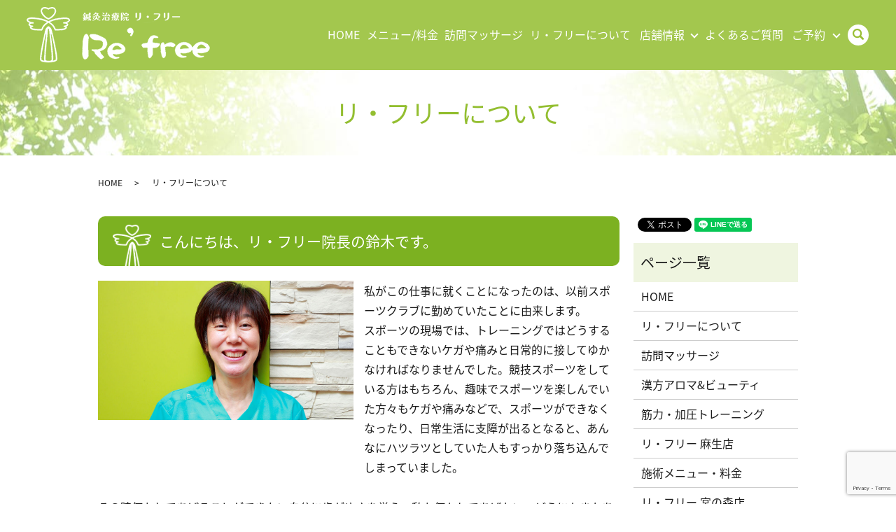

--- FILE ---
content_type: text/html; charset=UTF-8
request_url: https://www.re-free.com/about
body_size: 10077
content:

<!DOCTYPE HTML>
<html lang="ja">
<head prefix="og: http://ogp.me/ns# fb: http://ogp.me/ns/fb# article: http://ogp.me/ns/article#">
  <meta charset="utf-8">
  <meta http-equiv="X-UA-Compatible" content="IE=edge,chrome=1">
  <meta name="viewport" content="width=device-width, initial-scale=1">
  <title>リ・フリーについて｜札幌市の鍼灸治療院リ・フリーは地域1番店を目指します</title>
  <meta name='robots' content='max-image-preview:large' />

<!-- All in One SEO Pack 2.5 by Michael Torbert of Semper Fi Web Designob_start_detected [-1,-1] -->
<meta name="description"  content="リ・フリーでは、地域ダントツ1番店を目指しご家族をいたわるようにお客様の身体の不調を真摯に理解し、痛みや加齢による様々な変化が、人生の楽しみを制限するようなことにならないためにその解決法となる治療や予防をご提案いたします。" />

<meta name="keywords"  content="リ・フリーについて,札幌市 鍼灸治療院,札幌市北区 鍼灸治療院,札幌市西区 鍼灸治療院,肩こり 鍼灸治療院,腰痛 鍼灸治療院,鍼灸治療院 リ・フリー" />

<link rel="canonical" href="https://www.re-free.com/about" />
<meta property="og:title" content="リ・フリーについて｜札幌市の鍼灸治療院リ・フリーは地域1番店を目指します" />
<meta property="og:type" content="article" />
<meta property="og:url" content="https://www.re-free.com/about" />
<meta property="og:image" content="https://www.re-free.com/wp-content/uploads/logo_ogp.jpg" />
<meta property="og:description" content="リ・フリーでは、地域ダントツ1番店を目指しご家族をいたわるようにお客様の身体の不調を真摯に理解し、痛みや加齢による様々な変化が、人生の楽しみを制限するようなことにならないためにその解決法となる治療や予防をご提案いたします。" />
<meta property="article:published_time" content="2018-05-28T07:15:01Z" />
<meta property="article:modified_time" content="2018-12-12T16:50:10Z" />
<meta name="twitter:card" content="summary" />
<meta name="twitter:title" content="リ・フリーについて｜札幌市の鍼灸治療院リ・フリーは地域1番店を目指します" />
<meta name="twitter:description" content="リ・フリーでは、地域ダントツ1番店を目指しご家族をいたわるようにお客様の身体の不調を真摯に理解し、痛みや加齢による様々な変化が、人生の楽しみを制限するようなことにならないためにその解決法となる治療や予防をご提案いたします。" />
<meta name="twitter:image" content="https://www.re-free.com/wp-content/uploads/logo_ogp.jpg" />
<meta itemprop="image" content="https://www.re-free.com/wp-content/uploads/logo_ogp.jpg" />
<!-- /all in one seo pack -->
<link rel='dns-prefetch' href='//www.google.com' />
<link rel='stylesheet' id='wp-block-library-css' href='https://www.re-free.com/wp-includes/css/dist/block-library/style.min.css?ver=6.1.9' type='text/css' media='all' />
<link rel='stylesheet' id='classic-theme-styles-css' href='https://www.re-free.com/wp-includes/css/classic-themes.min.css?ver=1' type='text/css' media='all' />
<style id='global-styles-inline-css' type='text/css'>
body{--wp--preset--color--black: #000000;--wp--preset--color--cyan-bluish-gray: #abb8c3;--wp--preset--color--white: #ffffff;--wp--preset--color--pale-pink: #f78da7;--wp--preset--color--vivid-red: #cf2e2e;--wp--preset--color--luminous-vivid-orange: #ff6900;--wp--preset--color--luminous-vivid-amber: #fcb900;--wp--preset--color--light-green-cyan: #7bdcb5;--wp--preset--color--vivid-green-cyan: #00d084;--wp--preset--color--pale-cyan-blue: #8ed1fc;--wp--preset--color--vivid-cyan-blue: #0693e3;--wp--preset--color--vivid-purple: #9b51e0;--wp--preset--gradient--vivid-cyan-blue-to-vivid-purple: linear-gradient(135deg,rgba(6,147,227,1) 0%,rgb(155,81,224) 100%);--wp--preset--gradient--light-green-cyan-to-vivid-green-cyan: linear-gradient(135deg,rgb(122,220,180) 0%,rgb(0,208,130) 100%);--wp--preset--gradient--luminous-vivid-amber-to-luminous-vivid-orange: linear-gradient(135deg,rgba(252,185,0,1) 0%,rgba(255,105,0,1) 100%);--wp--preset--gradient--luminous-vivid-orange-to-vivid-red: linear-gradient(135deg,rgba(255,105,0,1) 0%,rgb(207,46,46) 100%);--wp--preset--gradient--very-light-gray-to-cyan-bluish-gray: linear-gradient(135deg,rgb(238,238,238) 0%,rgb(169,184,195) 100%);--wp--preset--gradient--cool-to-warm-spectrum: linear-gradient(135deg,rgb(74,234,220) 0%,rgb(151,120,209) 20%,rgb(207,42,186) 40%,rgb(238,44,130) 60%,rgb(251,105,98) 80%,rgb(254,248,76) 100%);--wp--preset--gradient--blush-light-purple: linear-gradient(135deg,rgb(255,206,236) 0%,rgb(152,150,240) 100%);--wp--preset--gradient--blush-bordeaux: linear-gradient(135deg,rgb(254,205,165) 0%,rgb(254,45,45) 50%,rgb(107,0,62) 100%);--wp--preset--gradient--luminous-dusk: linear-gradient(135deg,rgb(255,203,112) 0%,rgb(199,81,192) 50%,rgb(65,88,208) 100%);--wp--preset--gradient--pale-ocean: linear-gradient(135deg,rgb(255,245,203) 0%,rgb(182,227,212) 50%,rgb(51,167,181) 100%);--wp--preset--gradient--electric-grass: linear-gradient(135deg,rgb(202,248,128) 0%,rgb(113,206,126) 100%);--wp--preset--gradient--midnight: linear-gradient(135deg,rgb(2,3,129) 0%,rgb(40,116,252) 100%);--wp--preset--duotone--dark-grayscale: url('#wp-duotone-dark-grayscale');--wp--preset--duotone--grayscale: url('#wp-duotone-grayscale');--wp--preset--duotone--purple-yellow: url('#wp-duotone-purple-yellow');--wp--preset--duotone--blue-red: url('#wp-duotone-blue-red');--wp--preset--duotone--midnight: url('#wp-duotone-midnight');--wp--preset--duotone--magenta-yellow: url('#wp-duotone-magenta-yellow');--wp--preset--duotone--purple-green: url('#wp-duotone-purple-green');--wp--preset--duotone--blue-orange: url('#wp-duotone-blue-orange');--wp--preset--font-size--small: 13px;--wp--preset--font-size--medium: 20px;--wp--preset--font-size--large: 36px;--wp--preset--font-size--x-large: 42px;--wp--preset--spacing--20: 0.44rem;--wp--preset--spacing--30: 0.67rem;--wp--preset--spacing--40: 1rem;--wp--preset--spacing--50: 1.5rem;--wp--preset--spacing--60: 2.25rem;--wp--preset--spacing--70: 3.38rem;--wp--preset--spacing--80: 5.06rem;}:where(.is-layout-flex){gap: 0.5em;}body .is-layout-flow > .alignleft{float: left;margin-inline-start: 0;margin-inline-end: 2em;}body .is-layout-flow > .alignright{float: right;margin-inline-start: 2em;margin-inline-end: 0;}body .is-layout-flow > .aligncenter{margin-left: auto !important;margin-right: auto !important;}body .is-layout-constrained > .alignleft{float: left;margin-inline-start: 0;margin-inline-end: 2em;}body .is-layout-constrained > .alignright{float: right;margin-inline-start: 2em;margin-inline-end: 0;}body .is-layout-constrained > .aligncenter{margin-left: auto !important;margin-right: auto !important;}body .is-layout-constrained > :where(:not(.alignleft):not(.alignright):not(.alignfull)){max-width: var(--wp--style--global--content-size);margin-left: auto !important;margin-right: auto !important;}body .is-layout-constrained > .alignwide{max-width: var(--wp--style--global--wide-size);}body .is-layout-flex{display: flex;}body .is-layout-flex{flex-wrap: wrap;align-items: center;}body .is-layout-flex > *{margin: 0;}:where(.wp-block-columns.is-layout-flex){gap: 2em;}.has-black-color{color: var(--wp--preset--color--black) !important;}.has-cyan-bluish-gray-color{color: var(--wp--preset--color--cyan-bluish-gray) !important;}.has-white-color{color: var(--wp--preset--color--white) !important;}.has-pale-pink-color{color: var(--wp--preset--color--pale-pink) !important;}.has-vivid-red-color{color: var(--wp--preset--color--vivid-red) !important;}.has-luminous-vivid-orange-color{color: var(--wp--preset--color--luminous-vivid-orange) !important;}.has-luminous-vivid-amber-color{color: var(--wp--preset--color--luminous-vivid-amber) !important;}.has-light-green-cyan-color{color: var(--wp--preset--color--light-green-cyan) !important;}.has-vivid-green-cyan-color{color: var(--wp--preset--color--vivid-green-cyan) !important;}.has-pale-cyan-blue-color{color: var(--wp--preset--color--pale-cyan-blue) !important;}.has-vivid-cyan-blue-color{color: var(--wp--preset--color--vivid-cyan-blue) !important;}.has-vivid-purple-color{color: var(--wp--preset--color--vivid-purple) !important;}.has-black-background-color{background-color: var(--wp--preset--color--black) !important;}.has-cyan-bluish-gray-background-color{background-color: var(--wp--preset--color--cyan-bluish-gray) !important;}.has-white-background-color{background-color: var(--wp--preset--color--white) !important;}.has-pale-pink-background-color{background-color: var(--wp--preset--color--pale-pink) !important;}.has-vivid-red-background-color{background-color: var(--wp--preset--color--vivid-red) !important;}.has-luminous-vivid-orange-background-color{background-color: var(--wp--preset--color--luminous-vivid-orange) !important;}.has-luminous-vivid-amber-background-color{background-color: var(--wp--preset--color--luminous-vivid-amber) !important;}.has-light-green-cyan-background-color{background-color: var(--wp--preset--color--light-green-cyan) !important;}.has-vivid-green-cyan-background-color{background-color: var(--wp--preset--color--vivid-green-cyan) !important;}.has-pale-cyan-blue-background-color{background-color: var(--wp--preset--color--pale-cyan-blue) !important;}.has-vivid-cyan-blue-background-color{background-color: var(--wp--preset--color--vivid-cyan-blue) !important;}.has-vivid-purple-background-color{background-color: var(--wp--preset--color--vivid-purple) !important;}.has-black-border-color{border-color: var(--wp--preset--color--black) !important;}.has-cyan-bluish-gray-border-color{border-color: var(--wp--preset--color--cyan-bluish-gray) !important;}.has-white-border-color{border-color: var(--wp--preset--color--white) !important;}.has-pale-pink-border-color{border-color: var(--wp--preset--color--pale-pink) !important;}.has-vivid-red-border-color{border-color: var(--wp--preset--color--vivid-red) !important;}.has-luminous-vivid-orange-border-color{border-color: var(--wp--preset--color--luminous-vivid-orange) !important;}.has-luminous-vivid-amber-border-color{border-color: var(--wp--preset--color--luminous-vivid-amber) !important;}.has-light-green-cyan-border-color{border-color: var(--wp--preset--color--light-green-cyan) !important;}.has-vivid-green-cyan-border-color{border-color: var(--wp--preset--color--vivid-green-cyan) !important;}.has-pale-cyan-blue-border-color{border-color: var(--wp--preset--color--pale-cyan-blue) !important;}.has-vivid-cyan-blue-border-color{border-color: var(--wp--preset--color--vivid-cyan-blue) !important;}.has-vivid-purple-border-color{border-color: var(--wp--preset--color--vivid-purple) !important;}.has-vivid-cyan-blue-to-vivid-purple-gradient-background{background: var(--wp--preset--gradient--vivid-cyan-blue-to-vivid-purple) !important;}.has-light-green-cyan-to-vivid-green-cyan-gradient-background{background: var(--wp--preset--gradient--light-green-cyan-to-vivid-green-cyan) !important;}.has-luminous-vivid-amber-to-luminous-vivid-orange-gradient-background{background: var(--wp--preset--gradient--luminous-vivid-amber-to-luminous-vivid-orange) !important;}.has-luminous-vivid-orange-to-vivid-red-gradient-background{background: var(--wp--preset--gradient--luminous-vivid-orange-to-vivid-red) !important;}.has-very-light-gray-to-cyan-bluish-gray-gradient-background{background: var(--wp--preset--gradient--very-light-gray-to-cyan-bluish-gray) !important;}.has-cool-to-warm-spectrum-gradient-background{background: var(--wp--preset--gradient--cool-to-warm-spectrum) !important;}.has-blush-light-purple-gradient-background{background: var(--wp--preset--gradient--blush-light-purple) !important;}.has-blush-bordeaux-gradient-background{background: var(--wp--preset--gradient--blush-bordeaux) !important;}.has-luminous-dusk-gradient-background{background: var(--wp--preset--gradient--luminous-dusk) !important;}.has-pale-ocean-gradient-background{background: var(--wp--preset--gradient--pale-ocean) !important;}.has-electric-grass-gradient-background{background: var(--wp--preset--gradient--electric-grass) !important;}.has-midnight-gradient-background{background: var(--wp--preset--gradient--midnight) !important;}.has-small-font-size{font-size: var(--wp--preset--font-size--small) !important;}.has-medium-font-size{font-size: var(--wp--preset--font-size--medium) !important;}.has-large-font-size{font-size: var(--wp--preset--font-size--large) !important;}.has-x-large-font-size{font-size: var(--wp--preset--font-size--x-large) !important;}
.wp-block-navigation a:where(:not(.wp-element-button)){color: inherit;}
:where(.wp-block-columns.is-layout-flex){gap: 2em;}
.wp-block-pullquote{font-size: 1.5em;line-height: 1.6;}
</style>
<link rel='stylesheet' id='biz-cal-style-css' href='https://www.re-free.com/wp-content/plugins/biz-calendar/biz-cal.css?ver=2.2.0' type='text/css' media='all' />
<link rel='stylesheet' id='contact-form-7-css' href='https://www.re-free.com/wp-content/plugins/contact-form-7/includes/css/styles.css?ver=5.1.9' type='text/css' media='all' />
<script type='text/javascript' src='https://www.re-free.com/wp-content/themes/sapporo-re-free.com/assets/js/vendor/jquery.min.js?ver=6.1.9' id='jquery-js'></script>
<script type='text/javascript' id='biz-cal-script-js-extra'>
/* <![CDATA[ */
var bizcalOptions = {"holiday_title":"\u5bae\u306e\u68ee\u5e97 \u5b9a\u4f11\u65e5","sun":"on","holiday":"on","temp_holidays":"2013-01-02\r\n2013-01-03\r\n\r\n2017-01-01\r\n2017-01-02\r\n2017-01-09\r\n2017-02-11\r\n2017-03-20\r\n2017-04-29\r\n2017-05-03\r\n2017-05-04\r\n2017-05-05\r\n2017-07-17\r\n2017-08-11\r\n2017-09-18\r\n2017-09-23\r\n2017-10-09\r\n2017-11-03\r\n2017-11-23\r\n2017-12-23\r\n2018-01-01\r\n2018-01-08\r\n2018-02-11\r\n2018-02-12\r\n2018-03-21\r\n2018-04-29\r\n2018-04-30\r\n2018-05-03\r\n2018-05-04\r\n2018-05-05\r\n2018-07-16\r\n2018-08-11\r\n2018-09-17\r\n2018-09-23\r\n2018-09-24\r\n2018-10-08\r\n2018-11-03\r\n2018-11-23\r\n2018-12-23\r\n2018-12-24\r\n2018-12-29\r\n2019-01-01\r\n2019-01-14\r\n2019-02-11\r\n2019-03-21\r\n2019-04-29\r\n2019-04-30\r\n2019-05-01\r\n2019-05-02\r\n2019-05-03\r\n2019-05-04\r\n2019-05-05\r\n2019-05-06\r\n2019-07-15\r\n2019-08-11\r\n2019-08-12\r\n\r\n2019-09-16\r\n2019-09-23\r\n2019-10-14\r\n2019-11-03\r\n2019-11-04\r\n2019-11-23\r\n2020-01-04\r\n2020-01-05\r\n","temp_weekdays":"","eventday_title":"\u9ebb\u751f\u5e97\u30fb\u5bae\u306e\u68ee\u5e97 \u5b9a\u4f11\u65e5","eventday_url":"","eventdays":"2013-01-02\r\n2013-01-03\r\n\r\n\r\n2017-01-01\r\n2017-01-02\r\n2017-01-09\r\n2017-02-11\r\n2017-03-20\r\n2017-04-29\r\n2017-05-03\r\n2017-05-04\r\n2017-05-05\r\n2017-07-17\r\n2017-08-11\r\n2017-09-18\r\n2017-09-23\r\n2017-10-09\r\n2017-11-03\r\n2017-11-23\r\n2017-12-23\r\n2018-01-01\r\n2018-01-08\r\n2018-02-11\r\n2018-02-12\r\n2018-03-21\r\n2018-04-29\r\n2018-04-30\r\n2018-05-03\r\n2018-05-04\r\n2018-05-05\r\n2018-07-16\r\n2018-08-11\r\n2018-09-17\r\n2018-09-23\r\n2018-09-24\r\n2018-10-08\r\n2018-11-03\r\n2018-11-04\r\n2018-11-23\r\n2018-12-23\r\n2018-12-24\r\n2018-12-30\r\n2018-12-31\r\n2019-01-01\r\n2019-01-02\r\n2019-01-03\r\n2019-12-29\r\n2019-12-30\r\n2019-12-31\r\n2020-01-01\r\n2020-01-02\r\n2020-01-03\r\n2020-04-29\r\n2020-05-03\r\n2020-05-04\r\n2020-05-05\r\n2020-05-06\r\n2020-08-10\r\n2020-08-13\r\n2020-08-14\r\n2020-08-15\r\n2020-08-16\r\n2020-09-21\r\n2020-09-22\r\n2020-11-03\r\n2020-11-23\r\n\r\n\r\n2019-01-14\r\n2019-02-11\r\n2019-03-21\r\n2019-04-29\r\n2019-05-03\r\n2019-05-04\r\n2019-05-05\r\n2019-05-06\r\n2019-06-16\r\n2019-07-15\r\n2019-08-11\r\n2019-08-12\r\n2019-08-13\r\n2019-08-14\r\n2019-09-16\r\n2019-09-23\r\n2019-10-14\r\n2019-11-03\r\n2019-11-04\r\n2019-11-23\r\n2020-12-30\r\n2020-12-31\r\n2021-01-01\r\n2021-01-02\r\n2021-01-03\r\n2021-01-04\r\n2021-01-11\r\n2021-01-24\r\n2021-02-11\r\n2021-02-23\r\n2021-03-20\r\n2021-04-29\r\n2021-05-02\r\n2021-05-03\r\n2021-05-04\r\n2021-05-05\r\n2021-08-08\r\n2021-08-09\r\n2021-08-13\r\n2021-08-14\r\n2021-08-15\r\n2021-08-27\r\n2021-08-28\r\n2021-08-29\r\n2021-08-30\r\n2021-09-02\r\n2021-09-03\r\n2021-09-05\r\n2021-09-20\r\n2021-09-23\r\n2021-11-03\r\n2021-11-23\r\n2021-12-29\r\n2021-12-30\r\n2021-12-31\r\n2022-01-01\r\n2022-01-02\r\n2022-01-03\r\n2022-04-29\r\n2022-05-03\r\n2022-05-04\r\n2022-05-05\r\n2022-08-11\r\n2022-08-13\r\n2022-08-14\r\n2022-08-15\r\n2022-09-19\r\n2022-09-23\r\n2022-10-10\r\n2022-11-03\r\n2022-11-23\r\n2022-12-29\r\n2022-12-30\r\n2022-12-31\r\n2023-01-01\r\n2023-01-02\r\n2023-01-03\r\n2023-01-09\r\n2023-02-23\r\n2023-03-21\r\n2023-04-29\r\n2023-05-03\r\n2023-05-04\r\n2023-05-05\r\n2023-07-09\r\n2023-07-17\r\n2023-08-11\r\n2023-09-18\r\n2023-09-23\r\n2023-10-09\r\n2023-11-03\r\n2023-11-23\r\n2023-11-24\r\n2023-11-25\r\n2023-11-26\r\n2023-12-28\r\n2023-12-29\r\n2023-12-30\r\n2023-12-31\r\n2024-01-01\r\n2024-01-02\r\n2024-01-03\r\n2024-02-11\r\n2024-02-12\r\n2024-02-23\r\n2024-03-10\r\n2024-03-20\r\n2024-04-29\r\n2024-05-03\r\n2024-05-04\r\n2024-05-05\r\n2024-05-06\r\n2024-07-13\r\n2024-07-14\r\n2024-07-15\r\n2024-08-11\r\n2024-08-12\r\n2024-08-13\r\n2024-08-14\r\n2024-08-15\r\n2024-09-16\r\n2024-09-22\r\n2024-09-23\r\n2024-10-14\r\n2024-11-03\r\n2024-11-04\r\n2024-11-23\r\n2024-12-29\r\n2024-12-30\r\n2024-12-31\r\n2025-01-01\r\n2025-01-02\r\n2025-01-03\r\n2025-01-13\r\n2025-04-29\r\n2025-05-03\r\n2025-05-04\r\n2025-05-05\r\n2025-05-06\r\n2025-07-21\r\n2025-08-11\r\n2025-08-13\r\n2025-08-14\r\n2025-08-15\r\n2025-09-15\r\n2025-09-23\r\n2025-10-13\r\n2025-11-02\r\n2025-11-03\r\n2025-11-23\r\n2025-11-24\r\n2025-12-29\r\n2025-12-30\r\n2025-12-31\r\n2026-01-01\r\n2026-01-02\r\n2026-01-03\r\n2026-01-12\r\n2026-02-11\r\n2026-02-23\r\n2026-03-20\r\n2026-04-29\r\n2026-05-03\r\n2026-05-04\r\n2026-05-05\r\n2026-05-06\r\n2026-07-20\r\n2026-08-11\r\n2026-08-13\r\n2026-08-14\r\n2026-08-15\r\n2026-09-21\r\n2026-09-22\r\n2026-09-23\r\n2026-10-12\r\n2026-11-03\r\n2026-11-23\r\n\r\n\r\n","month_limit":"\u5236\u9650\u306a\u3057","nextmonthlimit":"12","prevmonthlimit":"12","plugindir":"https:\/\/www.re-free.com\/wp-content\/plugins\/biz-calendar\/","national_holiday":""};
/* ]]> */
</script>
<script type='text/javascript' src='https://www.re-free.com/wp-content/plugins/biz-calendar/calendar.js?ver=2.2.0' id='biz-cal-script-js'></script>
<link rel='shortlink' href='https://www.re-free.com/?p=80' />
  <link href="https://fonts.googleapis.com/earlyaccess/notosansjapanese.css" rel="stylesheet" />
  <link href="https://www.re-free.com/wp-content/themes/sapporo-re-free.com/assets/css/main.css?1769274618" rel="stylesheet" >
  <script src="https://www.re-free.com/wp-content/themes/sapporo-re-free.com/assets/js/vendor/respond.min.js"></script>
  <script type="application/ld+json">
  {
    "@context": "http://schema.org",
    "@type": "BreadcrumbList",
    "itemListElement":
    [
      {
        "@type": "ListItem",
        "position": 1,
        "item":
        {
          "@id": "https://www.re-free.com/",
          "name": "鍼灸治療院 リ・フリー"
        }
      },
      {
        "@type": "ListItem",
        "position": 2,
        "item":
        {
          "@id": "https://www.re-free.com/about/",
          "name": "リ・フリーについて"
        }
      }
    ]
  }
  </script>


  <script type="application/ld+json">
  {
    "@context": "http://schema.org/",
    "@type": "Hospital",
    "name": "鍼灸治療院　リ・フリー",
    "address": "〒001-0040 　北海道札幌市北区北40条西4丁目2-10 麻生パステルセトビル 3階",
    "telephone": "011-757-1830",
    "faxNumber": "",
    "url": "https://www.re-free.com",
    "email": "info@re-free.com",
    "image": "https://www.re-free.com/wp-content/uploads/logo_ogp-1.jpg",
    "logo": "https://www.re-free.com/wp-content/uploads/logo_org-1.png"
  }
  </script>
</head>
<body class="scrollTop">

  <div id="fb-root"></div>
  <script>(function(d, s, id) {
    var js, fjs = d.getElementsByTagName(s)[0];
    if (d.getElementById(id)) return;
    js = d.createElement(s); js.id = id;
    js.src = 'https://connect.facebook.net/ja_JP/sdk.js#xfbml=1&version=v2.12';
    fjs.parentNode.insertBefore(js, fjs);
  }(document, 'script', 'facebook-jssdk'));</script>

  <header>
    <div class="primary_header">
      <div class="row">
                <div class="title">
                      <a href="https://www.re-free.com/">
              <img src="/wp-content/uploads/logo_001.png" alt="鍼灸治療院 リ・フリー">
            </a>
                  </div>
        <nav class="global_nav"><ul><li><a href="https://www.re-free.com/">HOME</a></li>
<li><a href="https://www.re-free.com/menu">メニュー/料金</a></li>
<li><a href="https://www.re-free.com/massage">訪問マッサージ</a></li>
<li><a href="https://www.re-free.com/about" aria-current="page">リ・フリーについて</a></li>
<li class="has_under"><a href="https://www.re-free.com/#">店舗情報</a>
<ul class="sub-menu">
	<li><a href="https://www.re-free.com/azabu">麻生店</a></li>
	<li><a href="https://www.re-free.com/miyanomori">宮の森店</a></li>
</ul>
</li>
<li><a href="https://www.re-free.com/faq">よくあるご質問</a></li>
<li class="has_under"><a href="#">ご予約</a>
<ul class="sub-menu">
	<li><a target="_blank" rel="noopener" href="https://beauty.hotpepper.jp/kr/slnH000511604/coupon/">麻生店</a></li>
	<li><a target="_blank" rel="noopener" href="https://beauty.hotpepper.jp/kr/slnH000511644/?cstt=55">宮の森店</a></li>
</ul>
</li>

              <li class="gnav_search">
                <a href="#">search</a>
  <div class="epress_search">
    <form method="get" action="https://www.re-free.com/">
      <input type="text" placeholder="" class="text" name="s" autocomplete="off" value="">
      <input type="submit" value="Search" class="submit">
    </form>
  </div>
  </li>
            </ul>
            <div class="menu_icon">
              <a href="#menu"><span>メニュー開閉</span></a>
            </div></nav>      </div>
    </div>
  </header>

  <main>
              <h1 class="wow" style="">
      リ・フリーについて            </h1>

    
    <div class="bread_wrap">
      <div class="container gutters">
        <div class="row bread">
              <ul class="col span_12">
              <li><a href="https://www.re-free.com">HOME</a></li>
                      <li>リ・フリーについて</li>
                  </ul>
          </div>
      </div>
    </div>
    <section>
      <div class="container gutters">
        <div class="row">
                    <div class="col span_9 column_main">
                                <section>
                <h2 class="wow">こんにちは、リ・フリー院長の鈴木です。</h2>
                <div class="row">
                  <div class="col span_6">
                    <img decoding="async" src="/wp-content/uploads/about_ph001.jpg" alt="院長の鈴木です">
                  </div>
                  <div class="col span_6">
                    <p>私がこの仕事に就くことになったのは、以前スポーツクラブに勤めていたことに由来します。
                      <br>スポーツの現場では、トレーニングではどうすることもできないケガや痛みと日常的に接してゆかなければなりませんでした。競技スポーツをしている方はもちろん、趣味でスポーツを楽しんでいた方々もケガや痛みなどで、スポーツができなくなったり、日常生活に支障が出るとなると、あんなにハツラツとしていた人もすっかり落ち込んでしまっていました。</p>
                  </div>
                </div>
                <div class="row">
                  <div class="col span_12">
                    <p>その時何もしてあげることができない自分に歯がゆさを覚え、私も何かしてあげたい、どうにかまたあのハツラツとした笑顔を取り戻させてあげたいと強く思うようになりました。それから一念発起し、以前自分がぎっくり腰を治してもらった時の感動もあり、鍼灸の道に進もうと決意しました。</p>
                  </div>
                </div>
                <h3 class="wow">様々な症例に触れ、多くのことを学びました。</h3>
                <div class="row clm reverse">
                  <div class="col span_6">
                    <img decoding="async" src="/wp-content/uploads/about_ph002.jpg" alt="院長の鈴木です">
                  </div>
                  <div class="col span_6">
                    <p>鍼灸学校の入学は4倍以上の競争率でしたし、短大卒業以来数年ぶりの勉強や、想像以上に多岐に渡る深い授業内容で、非常に大変な、でも充実した3年間となりました。その後修行のため、整形外科やスポーツマッサージの施術院に勤務しました。整形外科では、骨折・アキレス腱断裂・五十肩・むち打ちをはじめ、リウマチ・パーキンソン病・脳梗塞後遺症などの症例に触れ、スポーツマッサージの施術院では、オリンピック選手をはじめ、実業団のスポーツ選手・一流の芸能人なども数多く施術させてもらうことができました。</p>
                  </div>
                </div>
                <div class="row">
                  <div class="col span_12">
                    <p>これらのすべての経験が今の施術の土台となっております。その時々で、指導していただいた先輩方をはじめ修業時代からずーと私の施術を受け続けてくれている患者さんに今でも私は育ててもらっています。</p>
                  </div>
                </div>
                <h3 class="wow">地域ダントツ1番店を目指して</h3>
                <div class="row">
                  <div class="col span_6">
                    <img decoding="async" src="/wp-content/uploads/about_ph003.jpg" alt="院長の鈴木です">
                  </div>
                  <div class="col span_6">
                    <p>リ・フリーはそのような多くの皆様や、優秀なスタッフに支えられて成り立っています。 私を育ててくれた、この麻生の地に開業し、これからも地域ダントツ1番店を目指し、また、いらしていただいている皆様への責任として、発展・拡大・質の向上とともにアットホームで、心もくつろげる施術院であることをお約束します。 末永くよろしくお願いいたします。</p>
                  </div>
                </div>
              </section>
              <section>
                <h2>リ･フリーが選ばれるわけ</h2>
                <div class="row clm">
                  <div class="col span_6">
                    <img decoding="async" src="/wp-content/uploads/about_ph004.jpg" alt="選ばれる理由1">
                  </div>
                  <div class="col span_6">
                    <h3>丁寧なカウンセリング</h3>
                    <p>リ・フリーでは、お客様に身体のお悩みや痛みを解消し、ご満足いただける施術ができるようにカウンセリングの時間も大切にしています。悩みや症状に合った最適なコースをお客様とともに選択していきます。</p>
                  </div>
                </div>
                <div class="row clm">
                  <div class="col span_6">
                    <img decoding="async" src="/wp-content/uploads/about_ph005.jpg" alt="選ばれる理由2">
                  </div>
                  <div class="col span_6">
                    <h3>技術・手技へのこだわり</h3>
                    <p>リ・フリーでは、癒しだけにとどまらずお客様のつらい症状と痛みの改善を目指し、筋膜リリースメソッドと的確な経絡経穴（ツボ）を組み合わせることで、気・血・水の流れを整えて、自己治癒力を高めつらい症状や痛みの改善をはかります。</p>
                  </div>
                </div>
                <div class="row clm">
                  <div class="col span_6">
                    <img decoding="async" src="/wp-content/uploads/about_ph006.jpg" alt="選ばれる理由3">
                  </div>
                  <div class="col span_6">
                    <h3>選べる多彩なコース</h3>
                    <p>身体のお悩みは、人により様々で決して形にはめて考えることは出来ません。
                      <br> ですので、お客様一人一人の症状に合わせ、鍼・灸、漢方アロマトリートメント、加圧トレーニング、ラジオ波痩身などの豊富なメニューをご用意しております。</p>
                  </div>
                </div>
                <div class="row clm">
                  <div class="col span_6">
                    <img decoding="async" src="/wp-content/uploads/about_ph007.jpg" alt="選ばれる理由4">
                  </div>
                  <div class="col span_6">
                    <h3>スタッフの研鑽</h3>
                    <p>リ･フリーでは、お客様にご満足いただけるよう高いレベルでの施術技術を保つため、学会・学術講演会への出席。
                      <br> また、スタッフ同士の研修会をはじめとした日々研修を行い、スタッフ同士がお互いに施術技術を向上できるよう日々研修を行っています。</p>
                  </div>
                </div>
                <div class="row clm">
                  <div class="col span_6">
                    <img decoding="async" src="/wp-content/uploads/about_ph008.jpg" alt="選ばれる理由5">
                  </div>
                  <div class="col span_6">
                    <h3>アスリートのための
                      <br>トータルボディメンテナンス</h3>
                    <p>趣味でスポーツを楽しむ方からトップアスリートまでスポーツをされている方のために独自の手技で、競技の特性に合わせてメンテナンスいたします。グループや各競技団体での登録システムもございます。
                      <br> また、試合時などでの競技場へのトレーナー派遣も行っております。お気軽にご相談ください。</p>
                  </div>
                </div>
                <div class="row clm">
                  <div class="col span_6">
                    <img decoding="async" src="/wp-content/uploads/about_ph009.jpg" alt="選ばれる理由6">
                  </div>
                  <div class="col span_6">
                    <h3>美容鍼</h3>
                    <p>通常の鍼施術だけでなく美容鍼も行っております。顔専用の鍼で刺激を加え、新陳代謝の活性化・肌のターンオーバーを促進させ、小顔・リフトアップに高い効果が期待できます。</p>
                  </div>
                </div>
                <div class="row clm">
                  <div class="col span_6">
                    <img decoding="async" src="/wp-content/uploads/about_ph010.jpg" alt="選ばれる理由7">
                  </div>
                  <div class="col span_6">
                    <h3>訪問鍼灸マッサージ・デイサービス</h3>
                    <p>リ・フリーの姉妹店として、健康保険が使えるご自宅への訪問鍼灸マッサージや介護保険で通えるリハビリ型デイサービスも行っております。
                      <br> デイサービスでは、日常生活動作に必要な筋肉を鍛え、元気に毎日を過ごしていけるようお手伝いさせていただいております。お気軽にご相談ください。</p>
                    <p>
                      <a href="http://buratto4165.com" target="_blank">鍼灸整骨院 歩楽人の詳細はこちら &gt;&gt;</a>
                    </p>
                  </div>
                </div>
              </section>
                          </div>
          <div class="col span_3 column_sub">
            <div>
<style>
.share_button {
  letter-spacing: -.40em;
  padding-top: 30px;
  margin-bottom: 7%;
}
.share_button > * {
  letter-spacing: normal;
  vertical-align: bottom;
  margin:0 2px;
}
.column_sub .share_button {
  margin-top: 0;
  padding-top: 0;
}
</style>
  <div class="container share_button">
    <!-- Facebook -->
    <div class="fb-share-button" data-href="https://www.re-free.com/about" data-layout="button" data-size="small" data-mobile-iframe="false"><a class="fb-xfbml-parse-ignore" target="_blank" href="https://www.facebook.com/sharer/sharer.php?u=http%3A%2F%2Fwww.%2F&amp;src=sdkpreparse">シェア</a></div>
    <!-- Twitter -->
    <a href="https://twitter.com/share" class="twitter-share-button" data-lang="ja">ツイート</a>
    <script>!function(d,s,id){var js,fjs=d.getElementsByTagName(s)[0],p=/^http:/.test(d.location)?'http':'https';if(!d.getElementById(id)){js=d.createElement(s);js.id=id;js.src=p+'://platform.twitter.com/widgets.js';fjs.parentNode.insertBefore(js,fjs);}}(document,'script','twitter-wjs');</script>
    <!-- LINE -->
    <div class="line-it-button" data-lang="ja" data-type="share-a" data-url="https://www.re-free.com/about" style="display: none;"></div>
    <script src="https://d.line-scdn.net/r/web/social-plugin/js/thirdparty/loader.min.js" async="async" defer="defer"></script>
  </div>
</div>
<div class="sidebar">
  <div class="widget_wrap"><p class="widget_header">ページ一覧</p>
			<ul>
				<li class="page_item page-item-9"><a href="https://www.re-free.com/">HOME</a></li>
<li class="page_item page-item-80 current_page_item"><a href="https://www.re-free.com/about" aria-current="page">リ・フリーについて</a></li>
<li class="page_item page-item-454"><a href="https://www.re-free.com/massage">訪問マッサージ</a></li>
<li class="page_item page-item-82"><a href="https://www.re-free.com/aroma">漢方アロマ&#038;ビューティ</a></li>
<li class="page_item page-item-93"><a href="https://www.re-free.com/slim">筋力・加圧トレーニング</a></li>
<li class="page_item page-item-84"><a href="https://www.re-free.com/azabu">リ・フリー 麻生店</a></li>
<li class="page_item page-item-387"><a href="https://www.re-free.com/menu">施術メニュー・料金</a></li>
<li class="page_item page-item-91"><a href="https://www.re-free.com/miyanomori">リ・フリー 宮の森店</a></li>
<li class="page_item page-item-86"><a href="https://www.re-free.com/faq">よくあるご質問</a></li>
<li class="page_item page-item-7"><a href="https://www.re-free.com/contact">お問い合わせ</a></li>
<li class="page_item page-item-10"><a href="https://www.re-free.com/policy">プライバシーポリシー</a></li>
<li class="page_item page-item-11"><a href="https://www.re-free.com/sitemap">サイトマップ</a></li>
			</ul>

			</div><div class="widget_wrap"><p class="widget_header">カテゴリー</p>
			<ul>
					<li class="cat-item cat-item-2"><a href="https://www.re-free.com/category/news">お知らせ</a>
</li>
			</ul>

			</div><div class="widget_text widget_wrap"><p class="widget_header">外部サイト</p><div class="textwidget custom-html-widget"><a href="https://ameblo.jp/re-free-sapporo/" target="_blank" rel="noopener">アメブロ</a>
</div></div>
		<div class="widget_wrap">
		<p class="widget_header">最近の投稿</p>
		<ul>
											<li>
					<a href="https://www.re-free.com/news/747">年末年始の営業について</a>
									</li>
											<li>
					<a href="https://www.re-free.com/news/725">９月の臨時休業について（麻生店）</a>
									</li>
											<li>
					<a href="https://www.re-free.com/news/720">＜麻生店の火・金曜日営業時間について＞</a>
									</li>
											<li>
					<a href="https://www.re-free.com/news/711">保険治療の自己負担金改定のお知らせ</a>
									</li>
											<li>
					<a href="https://www.re-free.com/news/706">ゴールデンウィークのお知らせ</a>
									</li>
					</ul>

		</div><div class="widget_wrap"><p class="widget_header">定休日</p><div id='biz_calendar'></div></div>1</div>
          </div>
                  </div>
      </div>
    </section>

  </main>
<footer>    <div class="footer_nav_wrap">
      <div class="container">
        <div class="row">
        <nav class="col span_12 pc-only"><ul><li><a href="https://www.re-free.com/">HOME</a></li>
<li><a href="https://www.re-free.com/about" aria-current="page">リ・フリーについて</a></li>
<li><a href="https://www.re-free.com/aroma">漢方アロマ&#038;ビューティ</a></li>
<li><a href="/menu">メニュー/料金</a></li>
<li><a href="https://www.re-free.com/azabu">麻生店</a></li>
<li><a href="https://www.re-free.com/miyanomori">宮の森店</a></li>
<li><a href="https://www.re-free.com/faq">よくあるご質問</a></li>
<li><a href="https://www.re-free.com/contact">お問い合わせ</a></li>
<li><a href="https://www.re-free.com/massage">訪問マッサージ</a></li>
<li><a href="https://www.re-free.com/policy">プライバシーポリシー</a></li>
<li><a href="https://www.re-free.com/sitemap">サイトマップ</a></li>
</ul></nav>        </div>
      </div>
    </div>
    <div class="footer_copyright_wrap">
      <div class="container">
        <div class="row">
          <div class="col span_12">
            <p>Copyright &copy; 鍼灸治療院 リ・フリー All Rights Reserved.<br>
              【掲載の記事・写真・イラストなどの無断複写・転載を禁じます】</p>
          </div>
        </div>
      </div>
    </div>
    <p class="pagetop"><a href="#top"></a></p>
  </footer>

  <script src="https://www.re-free.com/wp-content/themes/sapporo-re-free.com/assets/js/vendor/bundle.js"></script>
  <script src="https://www.re-free.com/wp-content/themes/sapporo-re-free.com/assets/js/main.js?"></script>

  <script type='text/javascript' id='contact-form-7-js-extra'>
/* <![CDATA[ */
var wpcf7 = {"apiSettings":{"root":"https:\/\/www.re-free.com\/wp-json\/contact-form-7\/v1","namespace":"contact-form-7\/v1"}};
/* ]]> */
</script>
<script type='text/javascript' src='https://www.re-free.com/wp-content/plugins/contact-form-7/includes/js/scripts.js?ver=5.1.9' id='contact-form-7-js'></script>
<script type='text/javascript' src='https://www.google.com/recaptcha/api.js?render=6LcL84MdAAAAANn_RRRw1h9v7Z9pXYKmxvKFNhpo&#038;ver=3.0' id='google-recaptcha-js'></script>
<script type="text/javascript">
( function( sitekey, actions ) {

	document.addEventListener( 'DOMContentLoaded', function( event ) {
		var wpcf7recaptcha = {

			execute: function( action ) {
				grecaptcha.execute(
					sitekey,
					{ action: action }
				).then( function( token ) {
					var event = new CustomEvent( 'wpcf7grecaptchaexecuted', {
						detail: {
							action: action,
							token: token,
						},
					} );

					document.dispatchEvent( event );
				} );
			},

			executeOnHomepage: function() {
				wpcf7recaptcha.execute( actions[ 'homepage' ] );
			},

			executeOnContactform: function() {
				wpcf7recaptcha.execute( actions[ 'contactform' ] );
			},

		};

		grecaptcha.ready(
			wpcf7recaptcha.executeOnHomepage
		);

		document.addEventListener( 'change',
			wpcf7recaptcha.executeOnContactform, false
		);

		document.addEventListener( 'wpcf7submit',
			wpcf7recaptcha.executeOnHomepage, false
		);

	} );

	document.addEventListener( 'wpcf7grecaptchaexecuted', function( event ) {
		var fields = document.querySelectorAll(
			"form.wpcf7-form input[name='g-recaptcha-response']"
		);

		for ( var i = 0; i < fields.length; i++ ) {
			var field = fields[ i ];
			field.setAttribute( 'value', event.detail.token );
		}
	} );

} )(
	'6LcL84MdAAAAANn_RRRw1h9v7Z9pXYKmxvKFNhpo',
	{"homepage":"homepage","contactform":"contactform"}
);
</script>
</body>
</html>


--- FILE ---
content_type: text/html; charset=utf-8
request_url: https://www.google.com/recaptcha/api2/anchor?ar=1&k=6LcL84MdAAAAANn_RRRw1h9v7Z9pXYKmxvKFNhpo&co=aHR0cHM6Ly93d3cucmUtZnJlZS5jb206NDQz&hl=en&v=PoyoqOPhxBO7pBk68S4YbpHZ&size=invisible&anchor-ms=20000&execute-ms=30000&cb=8u2fs0c3xgsg
body_size: 48718
content:
<!DOCTYPE HTML><html dir="ltr" lang="en"><head><meta http-equiv="Content-Type" content="text/html; charset=UTF-8">
<meta http-equiv="X-UA-Compatible" content="IE=edge">
<title>reCAPTCHA</title>
<style type="text/css">
/* cyrillic-ext */
@font-face {
  font-family: 'Roboto';
  font-style: normal;
  font-weight: 400;
  font-stretch: 100%;
  src: url(//fonts.gstatic.com/s/roboto/v48/KFO7CnqEu92Fr1ME7kSn66aGLdTylUAMa3GUBHMdazTgWw.woff2) format('woff2');
  unicode-range: U+0460-052F, U+1C80-1C8A, U+20B4, U+2DE0-2DFF, U+A640-A69F, U+FE2E-FE2F;
}
/* cyrillic */
@font-face {
  font-family: 'Roboto';
  font-style: normal;
  font-weight: 400;
  font-stretch: 100%;
  src: url(//fonts.gstatic.com/s/roboto/v48/KFO7CnqEu92Fr1ME7kSn66aGLdTylUAMa3iUBHMdazTgWw.woff2) format('woff2');
  unicode-range: U+0301, U+0400-045F, U+0490-0491, U+04B0-04B1, U+2116;
}
/* greek-ext */
@font-face {
  font-family: 'Roboto';
  font-style: normal;
  font-weight: 400;
  font-stretch: 100%;
  src: url(//fonts.gstatic.com/s/roboto/v48/KFO7CnqEu92Fr1ME7kSn66aGLdTylUAMa3CUBHMdazTgWw.woff2) format('woff2');
  unicode-range: U+1F00-1FFF;
}
/* greek */
@font-face {
  font-family: 'Roboto';
  font-style: normal;
  font-weight: 400;
  font-stretch: 100%;
  src: url(//fonts.gstatic.com/s/roboto/v48/KFO7CnqEu92Fr1ME7kSn66aGLdTylUAMa3-UBHMdazTgWw.woff2) format('woff2');
  unicode-range: U+0370-0377, U+037A-037F, U+0384-038A, U+038C, U+038E-03A1, U+03A3-03FF;
}
/* math */
@font-face {
  font-family: 'Roboto';
  font-style: normal;
  font-weight: 400;
  font-stretch: 100%;
  src: url(//fonts.gstatic.com/s/roboto/v48/KFO7CnqEu92Fr1ME7kSn66aGLdTylUAMawCUBHMdazTgWw.woff2) format('woff2');
  unicode-range: U+0302-0303, U+0305, U+0307-0308, U+0310, U+0312, U+0315, U+031A, U+0326-0327, U+032C, U+032F-0330, U+0332-0333, U+0338, U+033A, U+0346, U+034D, U+0391-03A1, U+03A3-03A9, U+03B1-03C9, U+03D1, U+03D5-03D6, U+03F0-03F1, U+03F4-03F5, U+2016-2017, U+2034-2038, U+203C, U+2040, U+2043, U+2047, U+2050, U+2057, U+205F, U+2070-2071, U+2074-208E, U+2090-209C, U+20D0-20DC, U+20E1, U+20E5-20EF, U+2100-2112, U+2114-2115, U+2117-2121, U+2123-214F, U+2190, U+2192, U+2194-21AE, U+21B0-21E5, U+21F1-21F2, U+21F4-2211, U+2213-2214, U+2216-22FF, U+2308-230B, U+2310, U+2319, U+231C-2321, U+2336-237A, U+237C, U+2395, U+239B-23B7, U+23D0, U+23DC-23E1, U+2474-2475, U+25AF, U+25B3, U+25B7, U+25BD, U+25C1, U+25CA, U+25CC, U+25FB, U+266D-266F, U+27C0-27FF, U+2900-2AFF, U+2B0E-2B11, U+2B30-2B4C, U+2BFE, U+3030, U+FF5B, U+FF5D, U+1D400-1D7FF, U+1EE00-1EEFF;
}
/* symbols */
@font-face {
  font-family: 'Roboto';
  font-style: normal;
  font-weight: 400;
  font-stretch: 100%;
  src: url(//fonts.gstatic.com/s/roboto/v48/KFO7CnqEu92Fr1ME7kSn66aGLdTylUAMaxKUBHMdazTgWw.woff2) format('woff2');
  unicode-range: U+0001-000C, U+000E-001F, U+007F-009F, U+20DD-20E0, U+20E2-20E4, U+2150-218F, U+2190, U+2192, U+2194-2199, U+21AF, U+21E6-21F0, U+21F3, U+2218-2219, U+2299, U+22C4-22C6, U+2300-243F, U+2440-244A, U+2460-24FF, U+25A0-27BF, U+2800-28FF, U+2921-2922, U+2981, U+29BF, U+29EB, U+2B00-2BFF, U+4DC0-4DFF, U+FFF9-FFFB, U+10140-1018E, U+10190-1019C, U+101A0, U+101D0-101FD, U+102E0-102FB, U+10E60-10E7E, U+1D2C0-1D2D3, U+1D2E0-1D37F, U+1F000-1F0FF, U+1F100-1F1AD, U+1F1E6-1F1FF, U+1F30D-1F30F, U+1F315, U+1F31C, U+1F31E, U+1F320-1F32C, U+1F336, U+1F378, U+1F37D, U+1F382, U+1F393-1F39F, U+1F3A7-1F3A8, U+1F3AC-1F3AF, U+1F3C2, U+1F3C4-1F3C6, U+1F3CA-1F3CE, U+1F3D4-1F3E0, U+1F3ED, U+1F3F1-1F3F3, U+1F3F5-1F3F7, U+1F408, U+1F415, U+1F41F, U+1F426, U+1F43F, U+1F441-1F442, U+1F444, U+1F446-1F449, U+1F44C-1F44E, U+1F453, U+1F46A, U+1F47D, U+1F4A3, U+1F4B0, U+1F4B3, U+1F4B9, U+1F4BB, U+1F4BF, U+1F4C8-1F4CB, U+1F4D6, U+1F4DA, U+1F4DF, U+1F4E3-1F4E6, U+1F4EA-1F4ED, U+1F4F7, U+1F4F9-1F4FB, U+1F4FD-1F4FE, U+1F503, U+1F507-1F50B, U+1F50D, U+1F512-1F513, U+1F53E-1F54A, U+1F54F-1F5FA, U+1F610, U+1F650-1F67F, U+1F687, U+1F68D, U+1F691, U+1F694, U+1F698, U+1F6AD, U+1F6B2, U+1F6B9-1F6BA, U+1F6BC, U+1F6C6-1F6CF, U+1F6D3-1F6D7, U+1F6E0-1F6EA, U+1F6F0-1F6F3, U+1F6F7-1F6FC, U+1F700-1F7FF, U+1F800-1F80B, U+1F810-1F847, U+1F850-1F859, U+1F860-1F887, U+1F890-1F8AD, U+1F8B0-1F8BB, U+1F8C0-1F8C1, U+1F900-1F90B, U+1F93B, U+1F946, U+1F984, U+1F996, U+1F9E9, U+1FA00-1FA6F, U+1FA70-1FA7C, U+1FA80-1FA89, U+1FA8F-1FAC6, U+1FACE-1FADC, U+1FADF-1FAE9, U+1FAF0-1FAF8, U+1FB00-1FBFF;
}
/* vietnamese */
@font-face {
  font-family: 'Roboto';
  font-style: normal;
  font-weight: 400;
  font-stretch: 100%;
  src: url(//fonts.gstatic.com/s/roboto/v48/KFO7CnqEu92Fr1ME7kSn66aGLdTylUAMa3OUBHMdazTgWw.woff2) format('woff2');
  unicode-range: U+0102-0103, U+0110-0111, U+0128-0129, U+0168-0169, U+01A0-01A1, U+01AF-01B0, U+0300-0301, U+0303-0304, U+0308-0309, U+0323, U+0329, U+1EA0-1EF9, U+20AB;
}
/* latin-ext */
@font-face {
  font-family: 'Roboto';
  font-style: normal;
  font-weight: 400;
  font-stretch: 100%;
  src: url(//fonts.gstatic.com/s/roboto/v48/KFO7CnqEu92Fr1ME7kSn66aGLdTylUAMa3KUBHMdazTgWw.woff2) format('woff2');
  unicode-range: U+0100-02BA, U+02BD-02C5, U+02C7-02CC, U+02CE-02D7, U+02DD-02FF, U+0304, U+0308, U+0329, U+1D00-1DBF, U+1E00-1E9F, U+1EF2-1EFF, U+2020, U+20A0-20AB, U+20AD-20C0, U+2113, U+2C60-2C7F, U+A720-A7FF;
}
/* latin */
@font-face {
  font-family: 'Roboto';
  font-style: normal;
  font-weight: 400;
  font-stretch: 100%;
  src: url(//fonts.gstatic.com/s/roboto/v48/KFO7CnqEu92Fr1ME7kSn66aGLdTylUAMa3yUBHMdazQ.woff2) format('woff2');
  unicode-range: U+0000-00FF, U+0131, U+0152-0153, U+02BB-02BC, U+02C6, U+02DA, U+02DC, U+0304, U+0308, U+0329, U+2000-206F, U+20AC, U+2122, U+2191, U+2193, U+2212, U+2215, U+FEFF, U+FFFD;
}
/* cyrillic-ext */
@font-face {
  font-family: 'Roboto';
  font-style: normal;
  font-weight: 500;
  font-stretch: 100%;
  src: url(//fonts.gstatic.com/s/roboto/v48/KFO7CnqEu92Fr1ME7kSn66aGLdTylUAMa3GUBHMdazTgWw.woff2) format('woff2');
  unicode-range: U+0460-052F, U+1C80-1C8A, U+20B4, U+2DE0-2DFF, U+A640-A69F, U+FE2E-FE2F;
}
/* cyrillic */
@font-face {
  font-family: 'Roboto';
  font-style: normal;
  font-weight: 500;
  font-stretch: 100%;
  src: url(//fonts.gstatic.com/s/roboto/v48/KFO7CnqEu92Fr1ME7kSn66aGLdTylUAMa3iUBHMdazTgWw.woff2) format('woff2');
  unicode-range: U+0301, U+0400-045F, U+0490-0491, U+04B0-04B1, U+2116;
}
/* greek-ext */
@font-face {
  font-family: 'Roboto';
  font-style: normal;
  font-weight: 500;
  font-stretch: 100%;
  src: url(//fonts.gstatic.com/s/roboto/v48/KFO7CnqEu92Fr1ME7kSn66aGLdTylUAMa3CUBHMdazTgWw.woff2) format('woff2');
  unicode-range: U+1F00-1FFF;
}
/* greek */
@font-face {
  font-family: 'Roboto';
  font-style: normal;
  font-weight: 500;
  font-stretch: 100%;
  src: url(//fonts.gstatic.com/s/roboto/v48/KFO7CnqEu92Fr1ME7kSn66aGLdTylUAMa3-UBHMdazTgWw.woff2) format('woff2');
  unicode-range: U+0370-0377, U+037A-037F, U+0384-038A, U+038C, U+038E-03A1, U+03A3-03FF;
}
/* math */
@font-face {
  font-family: 'Roboto';
  font-style: normal;
  font-weight: 500;
  font-stretch: 100%;
  src: url(//fonts.gstatic.com/s/roboto/v48/KFO7CnqEu92Fr1ME7kSn66aGLdTylUAMawCUBHMdazTgWw.woff2) format('woff2');
  unicode-range: U+0302-0303, U+0305, U+0307-0308, U+0310, U+0312, U+0315, U+031A, U+0326-0327, U+032C, U+032F-0330, U+0332-0333, U+0338, U+033A, U+0346, U+034D, U+0391-03A1, U+03A3-03A9, U+03B1-03C9, U+03D1, U+03D5-03D6, U+03F0-03F1, U+03F4-03F5, U+2016-2017, U+2034-2038, U+203C, U+2040, U+2043, U+2047, U+2050, U+2057, U+205F, U+2070-2071, U+2074-208E, U+2090-209C, U+20D0-20DC, U+20E1, U+20E5-20EF, U+2100-2112, U+2114-2115, U+2117-2121, U+2123-214F, U+2190, U+2192, U+2194-21AE, U+21B0-21E5, U+21F1-21F2, U+21F4-2211, U+2213-2214, U+2216-22FF, U+2308-230B, U+2310, U+2319, U+231C-2321, U+2336-237A, U+237C, U+2395, U+239B-23B7, U+23D0, U+23DC-23E1, U+2474-2475, U+25AF, U+25B3, U+25B7, U+25BD, U+25C1, U+25CA, U+25CC, U+25FB, U+266D-266F, U+27C0-27FF, U+2900-2AFF, U+2B0E-2B11, U+2B30-2B4C, U+2BFE, U+3030, U+FF5B, U+FF5D, U+1D400-1D7FF, U+1EE00-1EEFF;
}
/* symbols */
@font-face {
  font-family: 'Roboto';
  font-style: normal;
  font-weight: 500;
  font-stretch: 100%;
  src: url(//fonts.gstatic.com/s/roboto/v48/KFO7CnqEu92Fr1ME7kSn66aGLdTylUAMaxKUBHMdazTgWw.woff2) format('woff2');
  unicode-range: U+0001-000C, U+000E-001F, U+007F-009F, U+20DD-20E0, U+20E2-20E4, U+2150-218F, U+2190, U+2192, U+2194-2199, U+21AF, U+21E6-21F0, U+21F3, U+2218-2219, U+2299, U+22C4-22C6, U+2300-243F, U+2440-244A, U+2460-24FF, U+25A0-27BF, U+2800-28FF, U+2921-2922, U+2981, U+29BF, U+29EB, U+2B00-2BFF, U+4DC0-4DFF, U+FFF9-FFFB, U+10140-1018E, U+10190-1019C, U+101A0, U+101D0-101FD, U+102E0-102FB, U+10E60-10E7E, U+1D2C0-1D2D3, U+1D2E0-1D37F, U+1F000-1F0FF, U+1F100-1F1AD, U+1F1E6-1F1FF, U+1F30D-1F30F, U+1F315, U+1F31C, U+1F31E, U+1F320-1F32C, U+1F336, U+1F378, U+1F37D, U+1F382, U+1F393-1F39F, U+1F3A7-1F3A8, U+1F3AC-1F3AF, U+1F3C2, U+1F3C4-1F3C6, U+1F3CA-1F3CE, U+1F3D4-1F3E0, U+1F3ED, U+1F3F1-1F3F3, U+1F3F5-1F3F7, U+1F408, U+1F415, U+1F41F, U+1F426, U+1F43F, U+1F441-1F442, U+1F444, U+1F446-1F449, U+1F44C-1F44E, U+1F453, U+1F46A, U+1F47D, U+1F4A3, U+1F4B0, U+1F4B3, U+1F4B9, U+1F4BB, U+1F4BF, U+1F4C8-1F4CB, U+1F4D6, U+1F4DA, U+1F4DF, U+1F4E3-1F4E6, U+1F4EA-1F4ED, U+1F4F7, U+1F4F9-1F4FB, U+1F4FD-1F4FE, U+1F503, U+1F507-1F50B, U+1F50D, U+1F512-1F513, U+1F53E-1F54A, U+1F54F-1F5FA, U+1F610, U+1F650-1F67F, U+1F687, U+1F68D, U+1F691, U+1F694, U+1F698, U+1F6AD, U+1F6B2, U+1F6B9-1F6BA, U+1F6BC, U+1F6C6-1F6CF, U+1F6D3-1F6D7, U+1F6E0-1F6EA, U+1F6F0-1F6F3, U+1F6F7-1F6FC, U+1F700-1F7FF, U+1F800-1F80B, U+1F810-1F847, U+1F850-1F859, U+1F860-1F887, U+1F890-1F8AD, U+1F8B0-1F8BB, U+1F8C0-1F8C1, U+1F900-1F90B, U+1F93B, U+1F946, U+1F984, U+1F996, U+1F9E9, U+1FA00-1FA6F, U+1FA70-1FA7C, U+1FA80-1FA89, U+1FA8F-1FAC6, U+1FACE-1FADC, U+1FADF-1FAE9, U+1FAF0-1FAF8, U+1FB00-1FBFF;
}
/* vietnamese */
@font-face {
  font-family: 'Roboto';
  font-style: normal;
  font-weight: 500;
  font-stretch: 100%;
  src: url(//fonts.gstatic.com/s/roboto/v48/KFO7CnqEu92Fr1ME7kSn66aGLdTylUAMa3OUBHMdazTgWw.woff2) format('woff2');
  unicode-range: U+0102-0103, U+0110-0111, U+0128-0129, U+0168-0169, U+01A0-01A1, U+01AF-01B0, U+0300-0301, U+0303-0304, U+0308-0309, U+0323, U+0329, U+1EA0-1EF9, U+20AB;
}
/* latin-ext */
@font-face {
  font-family: 'Roboto';
  font-style: normal;
  font-weight: 500;
  font-stretch: 100%;
  src: url(//fonts.gstatic.com/s/roboto/v48/KFO7CnqEu92Fr1ME7kSn66aGLdTylUAMa3KUBHMdazTgWw.woff2) format('woff2');
  unicode-range: U+0100-02BA, U+02BD-02C5, U+02C7-02CC, U+02CE-02D7, U+02DD-02FF, U+0304, U+0308, U+0329, U+1D00-1DBF, U+1E00-1E9F, U+1EF2-1EFF, U+2020, U+20A0-20AB, U+20AD-20C0, U+2113, U+2C60-2C7F, U+A720-A7FF;
}
/* latin */
@font-face {
  font-family: 'Roboto';
  font-style: normal;
  font-weight: 500;
  font-stretch: 100%;
  src: url(//fonts.gstatic.com/s/roboto/v48/KFO7CnqEu92Fr1ME7kSn66aGLdTylUAMa3yUBHMdazQ.woff2) format('woff2');
  unicode-range: U+0000-00FF, U+0131, U+0152-0153, U+02BB-02BC, U+02C6, U+02DA, U+02DC, U+0304, U+0308, U+0329, U+2000-206F, U+20AC, U+2122, U+2191, U+2193, U+2212, U+2215, U+FEFF, U+FFFD;
}
/* cyrillic-ext */
@font-face {
  font-family: 'Roboto';
  font-style: normal;
  font-weight: 900;
  font-stretch: 100%;
  src: url(//fonts.gstatic.com/s/roboto/v48/KFO7CnqEu92Fr1ME7kSn66aGLdTylUAMa3GUBHMdazTgWw.woff2) format('woff2');
  unicode-range: U+0460-052F, U+1C80-1C8A, U+20B4, U+2DE0-2DFF, U+A640-A69F, U+FE2E-FE2F;
}
/* cyrillic */
@font-face {
  font-family: 'Roboto';
  font-style: normal;
  font-weight: 900;
  font-stretch: 100%;
  src: url(//fonts.gstatic.com/s/roboto/v48/KFO7CnqEu92Fr1ME7kSn66aGLdTylUAMa3iUBHMdazTgWw.woff2) format('woff2');
  unicode-range: U+0301, U+0400-045F, U+0490-0491, U+04B0-04B1, U+2116;
}
/* greek-ext */
@font-face {
  font-family: 'Roboto';
  font-style: normal;
  font-weight: 900;
  font-stretch: 100%;
  src: url(//fonts.gstatic.com/s/roboto/v48/KFO7CnqEu92Fr1ME7kSn66aGLdTylUAMa3CUBHMdazTgWw.woff2) format('woff2');
  unicode-range: U+1F00-1FFF;
}
/* greek */
@font-face {
  font-family: 'Roboto';
  font-style: normal;
  font-weight: 900;
  font-stretch: 100%;
  src: url(//fonts.gstatic.com/s/roboto/v48/KFO7CnqEu92Fr1ME7kSn66aGLdTylUAMa3-UBHMdazTgWw.woff2) format('woff2');
  unicode-range: U+0370-0377, U+037A-037F, U+0384-038A, U+038C, U+038E-03A1, U+03A3-03FF;
}
/* math */
@font-face {
  font-family: 'Roboto';
  font-style: normal;
  font-weight: 900;
  font-stretch: 100%;
  src: url(//fonts.gstatic.com/s/roboto/v48/KFO7CnqEu92Fr1ME7kSn66aGLdTylUAMawCUBHMdazTgWw.woff2) format('woff2');
  unicode-range: U+0302-0303, U+0305, U+0307-0308, U+0310, U+0312, U+0315, U+031A, U+0326-0327, U+032C, U+032F-0330, U+0332-0333, U+0338, U+033A, U+0346, U+034D, U+0391-03A1, U+03A3-03A9, U+03B1-03C9, U+03D1, U+03D5-03D6, U+03F0-03F1, U+03F4-03F5, U+2016-2017, U+2034-2038, U+203C, U+2040, U+2043, U+2047, U+2050, U+2057, U+205F, U+2070-2071, U+2074-208E, U+2090-209C, U+20D0-20DC, U+20E1, U+20E5-20EF, U+2100-2112, U+2114-2115, U+2117-2121, U+2123-214F, U+2190, U+2192, U+2194-21AE, U+21B0-21E5, U+21F1-21F2, U+21F4-2211, U+2213-2214, U+2216-22FF, U+2308-230B, U+2310, U+2319, U+231C-2321, U+2336-237A, U+237C, U+2395, U+239B-23B7, U+23D0, U+23DC-23E1, U+2474-2475, U+25AF, U+25B3, U+25B7, U+25BD, U+25C1, U+25CA, U+25CC, U+25FB, U+266D-266F, U+27C0-27FF, U+2900-2AFF, U+2B0E-2B11, U+2B30-2B4C, U+2BFE, U+3030, U+FF5B, U+FF5D, U+1D400-1D7FF, U+1EE00-1EEFF;
}
/* symbols */
@font-face {
  font-family: 'Roboto';
  font-style: normal;
  font-weight: 900;
  font-stretch: 100%;
  src: url(//fonts.gstatic.com/s/roboto/v48/KFO7CnqEu92Fr1ME7kSn66aGLdTylUAMaxKUBHMdazTgWw.woff2) format('woff2');
  unicode-range: U+0001-000C, U+000E-001F, U+007F-009F, U+20DD-20E0, U+20E2-20E4, U+2150-218F, U+2190, U+2192, U+2194-2199, U+21AF, U+21E6-21F0, U+21F3, U+2218-2219, U+2299, U+22C4-22C6, U+2300-243F, U+2440-244A, U+2460-24FF, U+25A0-27BF, U+2800-28FF, U+2921-2922, U+2981, U+29BF, U+29EB, U+2B00-2BFF, U+4DC0-4DFF, U+FFF9-FFFB, U+10140-1018E, U+10190-1019C, U+101A0, U+101D0-101FD, U+102E0-102FB, U+10E60-10E7E, U+1D2C0-1D2D3, U+1D2E0-1D37F, U+1F000-1F0FF, U+1F100-1F1AD, U+1F1E6-1F1FF, U+1F30D-1F30F, U+1F315, U+1F31C, U+1F31E, U+1F320-1F32C, U+1F336, U+1F378, U+1F37D, U+1F382, U+1F393-1F39F, U+1F3A7-1F3A8, U+1F3AC-1F3AF, U+1F3C2, U+1F3C4-1F3C6, U+1F3CA-1F3CE, U+1F3D4-1F3E0, U+1F3ED, U+1F3F1-1F3F3, U+1F3F5-1F3F7, U+1F408, U+1F415, U+1F41F, U+1F426, U+1F43F, U+1F441-1F442, U+1F444, U+1F446-1F449, U+1F44C-1F44E, U+1F453, U+1F46A, U+1F47D, U+1F4A3, U+1F4B0, U+1F4B3, U+1F4B9, U+1F4BB, U+1F4BF, U+1F4C8-1F4CB, U+1F4D6, U+1F4DA, U+1F4DF, U+1F4E3-1F4E6, U+1F4EA-1F4ED, U+1F4F7, U+1F4F9-1F4FB, U+1F4FD-1F4FE, U+1F503, U+1F507-1F50B, U+1F50D, U+1F512-1F513, U+1F53E-1F54A, U+1F54F-1F5FA, U+1F610, U+1F650-1F67F, U+1F687, U+1F68D, U+1F691, U+1F694, U+1F698, U+1F6AD, U+1F6B2, U+1F6B9-1F6BA, U+1F6BC, U+1F6C6-1F6CF, U+1F6D3-1F6D7, U+1F6E0-1F6EA, U+1F6F0-1F6F3, U+1F6F7-1F6FC, U+1F700-1F7FF, U+1F800-1F80B, U+1F810-1F847, U+1F850-1F859, U+1F860-1F887, U+1F890-1F8AD, U+1F8B0-1F8BB, U+1F8C0-1F8C1, U+1F900-1F90B, U+1F93B, U+1F946, U+1F984, U+1F996, U+1F9E9, U+1FA00-1FA6F, U+1FA70-1FA7C, U+1FA80-1FA89, U+1FA8F-1FAC6, U+1FACE-1FADC, U+1FADF-1FAE9, U+1FAF0-1FAF8, U+1FB00-1FBFF;
}
/* vietnamese */
@font-face {
  font-family: 'Roboto';
  font-style: normal;
  font-weight: 900;
  font-stretch: 100%;
  src: url(//fonts.gstatic.com/s/roboto/v48/KFO7CnqEu92Fr1ME7kSn66aGLdTylUAMa3OUBHMdazTgWw.woff2) format('woff2');
  unicode-range: U+0102-0103, U+0110-0111, U+0128-0129, U+0168-0169, U+01A0-01A1, U+01AF-01B0, U+0300-0301, U+0303-0304, U+0308-0309, U+0323, U+0329, U+1EA0-1EF9, U+20AB;
}
/* latin-ext */
@font-face {
  font-family: 'Roboto';
  font-style: normal;
  font-weight: 900;
  font-stretch: 100%;
  src: url(//fonts.gstatic.com/s/roboto/v48/KFO7CnqEu92Fr1ME7kSn66aGLdTylUAMa3KUBHMdazTgWw.woff2) format('woff2');
  unicode-range: U+0100-02BA, U+02BD-02C5, U+02C7-02CC, U+02CE-02D7, U+02DD-02FF, U+0304, U+0308, U+0329, U+1D00-1DBF, U+1E00-1E9F, U+1EF2-1EFF, U+2020, U+20A0-20AB, U+20AD-20C0, U+2113, U+2C60-2C7F, U+A720-A7FF;
}
/* latin */
@font-face {
  font-family: 'Roboto';
  font-style: normal;
  font-weight: 900;
  font-stretch: 100%;
  src: url(//fonts.gstatic.com/s/roboto/v48/KFO7CnqEu92Fr1ME7kSn66aGLdTylUAMa3yUBHMdazQ.woff2) format('woff2');
  unicode-range: U+0000-00FF, U+0131, U+0152-0153, U+02BB-02BC, U+02C6, U+02DA, U+02DC, U+0304, U+0308, U+0329, U+2000-206F, U+20AC, U+2122, U+2191, U+2193, U+2212, U+2215, U+FEFF, U+FFFD;
}

</style>
<link rel="stylesheet" type="text/css" href="https://www.gstatic.com/recaptcha/releases/PoyoqOPhxBO7pBk68S4YbpHZ/styles__ltr.css">
<script nonce="ipQSv9wmDcMOltaKUcI0gg" type="text/javascript">window['__recaptcha_api'] = 'https://www.google.com/recaptcha/api2/';</script>
<script type="text/javascript" src="https://www.gstatic.com/recaptcha/releases/PoyoqOPhxBO7pBk68S4YbpHZ/recaptcha__en.js" nonce="ipQSv9wmDcMOltaKUcI0gg">
      
    </script></head>
<body><div id="rc-anchor-alert" class="rc-anchor-alert"></div>
<input type="hidden" id="recaptcha-token" value="[base64]">
<script type="text/javascript" nonce="ipQSv9wmDcMOltaKUcI0gg">
      recaptcha.anchor.Main.init("[\x22ainput\x22,[\x22bgdata\x22,\x22\x22,\[base64]/[base64]/[base64]/bmV3IHJbeF0oY1swXSk6RT09Mj9uZXcgclt4XShjWzBdLGNbMV0pOkU9PTM/bmV3IHJbeF0oY1swXSxjWzFdLGNbMl0pOkU9PTQ/[base64]/[base64]/[base64]/[base64]/[base64]/[base64]/[base64]/[base64]\x22,\[base64]\x22,\x22w4cew71sw41tw4w4wofDpcOOTcKtSMKzwozCv8OnwpR/[base64]/CgcKfwrQmf3AtGhZRw7syT8KUEEF2DnokAMONJcK/w7kBYR7DunQWw4IJwoxRw5DCtnHCscOeX0UwC8KQC1VwAVbDsm9tNcKcw5Y+fcK8XUnClz8XFBHDg8Odw4zDnsKcw6TDg3bDmMKqBl3ClcOuw6jDs8Kaw71tEVcrw75ZL8KkwoN9w6c/[base64]/DlcKow7bCphF7woDCpg0GG8KJCsK/WcKqw61Cwqwvw4xVVFfChsOGE33CvsKSMF1Xw4bDkjw3UjTCiMO1w44dwroLOxR/RMOKwqjDmG3DkMOcZsK+SMKGC8OzYm7CrMOfw5/DqSIbw5bDv8KJwrnDpyxTwpLCm8K/wrR+w4x7w63DgVcEK3/Ch8OVSMObw6xDw5HDpyfCsl8tw7huw47CoBfDnCRyH8O4E0zDm8KODy/DgRgyEMK/wo3DgcKLd8K2NFdKw75dLcKOw57ClcKWw7jCncKhZQ4jwrrCiQNuBcKpw6TChgkPFjHDiMKvwpAKw4PDtFp0CMK8wqzCuTXDjHdQwozDv8Oxw4DCscOXw6V+c8OxQkAaXMO/VVxtNANzw7fDqzttwpNzwptHw7LDrxhHwpbCii44wqJxwp9xfRjDk8Khwopuw6VeBg9ew6BZw6XCnMKzBQRWBlbDn0DCh8K2wpLDlykAw74Ew5fDow3DgMKew6/CmWBkw65+w58PV8KywrXDvDzDmmM6bm1+wrHCnyrDgiXCpA1pwqHCqALCrUs5w6c/[base64]/CqsO6VjHClFHCklMFwqvDrsKFPsKHUMKFw59RwpjDgsOzwq81w5XCs8KPw7fCjyLDsUdUUsO/wqQAOH7ChcKrw5fCicOPwobCmVnCjMOPw4bCsi7DpcKow6HCnsKHw7N+Gi9XJcONwrwDwpxBPsO2CxI2R8KnDlLDg8K8JMOXwpHCtw3CnTZHbmR7wo/DvgBYcHzCkcKMaw3DgcOFw7paHyLCiBHDqcO2w64Iw6zDk8OcSxbDhcOzw6dQKcKqwoDDnsKPAjcTB1/DtksiwqpPL8KiLsOFwpstw4AQw7rCjsOWJ8KLw5RSwpXCncKCwpALw77ClVDDqsOUEXFawpfCh3UhEMK/[base64]/[base64]/wqQXB3YRw6/DocK+woBDBj4Nw67Cg1PDo8OAbMKPwrnCq3NRw5R7w6Yzw7jDr8Kww7MBNWrDvG/DpUXCg8KQTcKPwoUJw4bDrsOUIB7CvGDChWbDjV3CoMOEV8OvcsKkVF3DucK/w6nCgMOLXMKEw7/DocOBd8KTHMKhAcOzw4IZbsOkGcOCw4zCjcKHwqYaw7JGwoUOw7FCw7rDksKkwovCkMKEWX4dPjkRXkArw5gOw7vCsMKww4bCjGTDsMOWMxtmwptlMBQHw697FUDDsD/DtwEXwpN5w71UwpRswoEzw7vDlhNeTsKuwrPDlxE8wonCjW7CjsOPc8KVw73DtMK/wpPCjcOtw4/DsD7ChHZQw5TCoWFdP8OFw60LwqbCrSzCuMKCZsKiwoDDoMODCMKuwqNFERHDp8OSPRx3B39dF3J2OnLDgsOhcFE/w49qwp8pGjNLwpTDmMOHYXdaR8KlPGlvUQQNUMOCdsO6GcKgPMKXwoMcw7J3wr07wrUdw5loWj4YN19IwpQ6cjjDtsK5w5ZOwq7CjUvDnSDDscOIw4/[base64]/CoHHCkgDCjkkdN8KyejLCoMKnwqxEwrwYfsK9wpPCpCrCrcK/KUvCunMTDMO9WcOCJ27CrxPCsmLDqGNsOMK5woTDrhpsN2FfdgNkGEliw4txKFXDh2rDmcKMw5/[base64]/w5TDncOLw4/DlcKEw4jDhjrDm8KDwqt3w4o5woEBVsOpDsKQwqlvcsKBwpfDkcKww6IJTkAtPhnCqEPDvkjDslXCtmwPUcKkXcOPGsKaUnBewopOeybChwDDgMOgbcKKwqvCqCJMw6JXJcOcGsKQwqVWUsOeV8K2HAJ2w5NaTw5tesOtw7PDvzrCrGxXw5XDu8K2XsOHw4bDpH/CvMO2VsKgEW1SEcOVdARZw75owpYdwpV5w5Q4woAVTsOpw7xgw63DnsOLwqUGwobDkVcuecKTcMOjJsK/[base64]/DjHzDgsKYwrURw6ojQRsTw6/Dui/CncK5wrpqw4vCvMOQZMOFwrN0wo5kwpbDkizDu8OlNHDDjMOrw4DDucO1W8Kkw4lSwrAnSWZgbDd2QHrDtUogwoUww6nCk8Kuw7vDjsK4NcOywpNRN8KOZMOlwp7CtElIPxrCpWrDu3PDkMK4w7XDtsOmwpN2w4sOeBzCqA/ConDCux3DrcOHw4hwFcK+wpJhfcKtNcOtCsOvw5DCv8K7wp0PwohNwpzDqw8ww6wPwpjDlgVSU8OBR8KOw5HDvcOHQhwfwqPDuDYQSht5YDfCqsKaC8K/[base64]/[base64]/CqEDDmTFSEcKqwoHChWvCrmFDQBHCrSYcw6HDmsO5OnMSw5ROwrEywrfDr8OKw646wr8rwojDrcKlJcO5UMK4McKSwqnCoMKswrBiW8OoA119w5rCsMKHWFs6LSN/a2hiw7nClnEeAwkmc2XCjxrDr1DChVlOw7HDkBczwpXCvH7CtcKdw7wiWFJgHMKhenfDucOtw5U7bCPDuW4Iw5rCl8O8YcOPYHXDkgwcwqUbwq0gCMK8LcKJwrrCvMKPw4ZPIScHeAXCl0fDuTnDiMK5w6gNVsO8woDDl1hoYHPDoh3DgMK2w57CpRARw6XDhcO/IsO+Bn0Kw5LClVs5wqhBdMOgwqHDs3vDvMOLw4BZQcOHwpLCul/Drz/[base64]/CuCsawrfDhCfCkRAtf2XDjVlPwrbDo8O0woHDhi0Yw5TDmsOqw7zCsiENGcO3wqMbwp80bMOkOQPDtMOue8OhVXnCjsKlw4UDwoscC8K/[base64]/[base64]/DpsKjCUEPfwHDtsO2wpVpw4nDm8OTYMOzR8Kww5rCrBBkGFrDqngfwqAtw5TCjMOZBQR7w6rDgEFNw57DssOFFcOWW8K9djwrw77DgzzCuVnCnF8tfMK4w6kLYQkNwo9iZgPCiDY5RcKlwofCtyFJw4zCozjChcKZwpfDvjXCucKLG8KWw7nCnxfDlsKQwrDCil/CowNawpAzwrMiJUvCkcOUw4/DlcOrWMKMNgPCksKHXxs6w4EwTRDCjF3CoQdJTMOdaUbDp0fCvsKNw4/Ci8KZcFsQwrLDsMKCwrMZw6Yqw7zDqxjCsMKHw4p7wpZGw69wwoBJPcK0SXvDu8O6wonDgcOGPcKbw7HDoHAuecOmfS7DgHxiUcKIJcOiwqVrZ21Jwq8HwpjCjcOCambCtsK2bMO5RsOsw5/CmmhTWsK7wohREHbCrDrCrDbDuMOBwoZSWH/CuMKhw6zCqh9IZ8OHw7TDlcOHZ0HDicKLwp5rAWNZw5kWw6PDqcOTMcKMw7TCksKww7s2w5hYw78gwprDm8KlacOCbh7Cu8KOWVYNOGzCmAR3Yy3CosKXFcO/wpwGwoxzw44owpTCo8OJwqNgwq/DuMKnw5R9wrXDsMOawqcsOcOLGMOkecONHEF3BUTCucOtNcKJw5rDoMKuw4jCg2E0w5LCrmcKFlTCt3XDkVvCusOYQgvCs8KPMSEOw6LCjMKCwqZ2FsKkw48uw6Iow7MyCwg8Y8OowpBvwoXDgH/DiMKVHyzCgTDDn8K7wqNWb25HMiLCl8KjH8O9QcKRSsOOw7gAwr/CqMOEcsOQwrhgOcOSXlbDizlhwojCr8OZwoMjw4jCocKAwpdRYMKMQcKsEcKcV8OrAH/ChToaw6Zewo/[base64]/CnMOVwrHCtCh3w4HCosKnwo9cw6PCmB1xwrzDv8Kbw4VTwpBMPsKUBMOrw5LDiV1idSZ+wrbDtsOqwprDtnXDhlHDnwzCtmDDgTTDj1Mgwp4PXiPCicKiw53DjsKGwr1/Jx/CuMK2w7fDoWd/KsOVw4PClXp8wq14IF5ww50/[base64]/DlsK8w5/Dlw3ChVfDtsKKw71pAcOkZXcFVsKSHsKbKMKbKlRkPsKzwoEmOHbCksKJb8OPw70kwrMaTmVdwpkYwo/[base64]/wqbDom1uwoXCqxvChsK2GsOjCxHDqjvDoD7CgMOxMSfDqiUdwrVWXmpVO8Oaw4t4JcKBw7zDukfDkG/Dv8KJwqXDvDlRw6XDvA5XCcOAw6LDsCvDnjsuw7XDjFQ9wrHDgsKKWcOdRMKTw63CtWhnTyLDmEJ8wos0dAPCv01Nw6nDkcO/Pk88wpFNwpV2wr0Nw6szLcOYd8OFwrBYwpIPQErDlX4lEMOSwqrCr2wIwps3w77Dr8OwGsKtHsOEAl4qwpg8wqjCocK9e8OdAklwKsOsLDnDh2/DkGHDosKiXcKHw4gFOMKLw5nCt1ZDwobDs8KqNcKTw5TCh1bDkkYBw70vw6Yvw6BAw7MdwqJ2WMKzFcKLwr/DnsOcBsKFPD/[base64]/Cmm7DkcOUw6wfXmFCwqBYw4pLw7bDihjCqMOxw609wrcpw7nDlmtFYGvDni7Ctmt5GRQeUcO3wrtoVsOcwrPCk8KrS8O/wqbCjcO/[base64]/Cgk/DlUrDlBsJwqVUw590RsKyVHEoNsKXw47CjMKXw7/[base64]/CssKBJsOuw5s9NMKkVSRBO8K7w4NIwpbDlAjDg8OBw4bDh8KSwqQHw6TCv1fDqsK8BsKqw4nDkcOUwrHChFbCiFhKSEnChgspw5kXw6bDuA7DkMK9worCuDsFBsK4w5XDisKhJcO3wr1Ew4bDtcOPwq/Du8OUwrbDtsOaHzMebTosw4p0FMOMLsK1YCJAeBJSw7rDtcOfwr5xwp7DpShJwr00wqfCmAvCrxduwqHDjQrCpsKISykbWyTCucO3UMOJwrN/UMKMwrPDuxnCj8KqJ8OlPjHDgVZfw4jCiTHCoiZxVsKQwrDDkxTCucOpesKDdHY9bsOiw6Y1JjLCginChUkyMsKfNcK5wozDhg/CqsOkHRHCthvCnnIoYMK4woTChQDCjBfClk3DvE/[base64]/DqcKIDD5Yw4nClRfCl8KTwrhSRRfDoMOJLn/Ck8KrAzAPY8KrV8OSw4VTSXDDgsOyw73CpCrDs8OtRsKeN8K6RMOCIRkjJsOUwojDoVJ0wpgOGgvDtSrDmm3CvsO8ClcEw4/[base64]/wq8uKcKrw6sCElxbIAHDnhlsw5PDhMKew4bDml5fw7BjXxfCiMKjLll2wpDCqsKrfx1lIEnDjsOAw6UIw6XDgsK5ECRFwpZdDsObVcK+HAfDqTIJw7lcw6nDhMK0EsOobDNKw5/ClWFIw5/[base64]/CuF7Dnn4fwr/Dg8K7wospMMK7w5lLL8KiwpcbdMKjwobCq8KgVMO5A8Kyw6vCjkLDh8K7w442T8O9H8KdWcKTw5zCjcOdDcOsRwTDhjEsw5lHw6TCu8OzM8OcJsOtFMO/PVUueCPCtijChcK0IRZ8w6xrw7/DuFVhHwrCtwhxeMOFKcO4w5bDpMO/wq7CohLChS/Ds3lIw6vCkDfCsMOewovDsBXDlcKAw4RDw5N7wr4Gw4w4ai7DqRXDqlsMw5zCghBtBMODwrAewrtPM8Kow4HCusOzJsKUwpbDtgzClCHChQnDmMK+d2EgwqFSREQcwqDDkF8zPB/CtsKrE8KxO3fDoMO8SsOpdMKST0HDmh3Cm8O4ehE7PcOyNsKbw6rDkyXCp3hAwrPDicOdIsOGw6jCmlXDscOuw6HDiMKwMMOrwrfDmSNOw7dOFMOww7nCmGQxPijDlVhFw73CisO7Z8Kvw4nCgMKjFsKewqd3aMOAfcKfEsK1FnQxwpZ8wpNBwoFcwr/[base64]/ecKFw6ANw5R5DRVEw43CqjHDnnE0w797WGjCgcK3QjwEw7cOV8OQQMOOwpzDscODJl1KwqMzwpt9B8Orw4QeJsKfw6EMbMKLwo8af8KXw514A8KCFsKENMKFT8O7T8OAB3XCgsKOw6lpwr/DmjvDl3rCmMO/w5IMXXpyNl3DgsKXwqLCkj7DlcOkQMODQhtZRsOZwpYaL8KjwogrQ8Opwqhsf8OCKMOew4oIZ8K1AMOrwrHCpU1tw5ooYWHDp2HCvsKvwpbCkUMrAmfDv8OFwo0/w4/ChcO1w4fDpXzCqygwHFx4AcOcwodDVcOBwpnCpsOWY8K9OcKowrAFwq/Di1rCt8KHKW97JA/DvMOpJ8OKwrDDocKiewLDsznDhV0ow4bChsOqw4AvwpvCkEbDmVfDsigWYlQdJcKQfcODbsOEw6M6w7QgdVfCrXFrw49fNgbDu8KnwqZuVMKFwrFEbXlAwrN/w7gOEsKzWRfCm192V8KUHCQ/McK7wr0Rw5jDscOZfnPDghLDgjrCh8OLBVnCrMOcw63DmFXCoMK2w4PDgR11wp/Co8OeG0R6w6cdwrgxBzfCoW8OHMKGwqBIwrnCoBNBwqcGSsO1csO2wovCl8Kyw6PDpE8Gw7Fhw7rDksKpwoTDmUjCgMOWOMO3w7/DvTxTeG9jFlTCgsKVwpY2wp1Sw7BmOcKLHMKAwrDDijPDixgjw7p5L0HDnsOXw7d8VRlvfMOUw4gOW8OlExBZwqFBwrM7HQvCvMOjw7nDpsOMGwp0w77Dr8Kww4/DpxDDmDfDp23DpMKQw5YBw41nw4rCoDrDnTopwpF0SnXCj8OoJRbDncO2KhXCksOiaMKyb0LDvsKCw7fCoX0ZKcOqwpfDvwAtw7tYwqbDjVEow4Q3UDx2aMK7wr5cw5kJw7Q1CAZCw6AqwoMYS385NsOrw67ChFFDw4NLVBYUXy/DocKow7YJTsO1EsOYdcO3HsK6wp7CqTUcw5bCkcKmCcKew6lGN8O8VilRAFYVwqdrwroFOcOmKgTDvgwUCMOFwprDv8K2w49/LD/Dn8OJbUITKcK9wpjChsKow4TCnMOwworDvsO8w7zCqkxhScKJwosrVwknw5vDkCfDjcOXworDvMOIbsOgw7jCrcO5wq/CvBp4wqE6bcONwoskwq1Nw7TDmcOTLRLCqHrCnxpWwqEvP8OjwpHDrsKYTsOrw4/CssKRw61pNg/DisO4wrvCqsOJJXXDnlxVwqbDkywuw7fCk2vCtH97YUZTAsOIMnN3WWrDgWfCscOewozCu8OBWm3DjhLCjgNlDA/CkMO8w6cEwo9cwrdHwp9bYFzCrHPDk8O5AsO+esOvd3p6w4TChlRUw7PCkHzCiMO7Y8OeVQnCssOXwp7DgMKsw6dSw6rCnMO1wpnCulA7wrhQEX7Dl8KLw6jCj8KeUycXOC06wrc8JMKnw5NDPcOxworDqcOEwpDDrcKBw6IUw5fDlsO/[base64]/Cg8KYw5gwEMOxJMOUPgkUw6llwrbDiBLCjMOHw5XDmcOCwobDgy4/w6nCrEkawqvDl8KFesKLw57Cu8KUX1zDjcKOE8OoEMKjw4JfOMOtaGLDisKIFB/DnsOwwrTDvcOuN8KgwonDjl/ChcOnXcKiwqE0Ji3DgcOXOcOgwqgkwrVMw4MMOMKVeW5wwp5Uw6odHsKmw5vDuWAcYMOSeTdLwrfDlMOewoU9w7c6w4QZwrLDscKHbcOWHMOxwoBVwrrCgFbCusOGOEpYYsOBF8KUflBaVUzCnsOqQsKhw4IJFcKBwqlKw4FNw7JzTcOQwq/[base64]/CjsKEfMOLE8KIXcOHw51lwplyw6p7w7DCksObw4Yvf8KxXErCuzrCvjDDmMK+wpPCgVnCpsKHWBVpIwrDp2/DusOzHsOneHzCosKNGk8pe8KLfgHCscKsM8Oaw7MfX3sBw5nDjcKzwqHDngI3wqLDhsKZMMKjA8OvQx7Dlm80WmDCnzbCnj/[base64]/Q8Obw5A4w4YfwqDDicKswq7CsRfCuMOvwqIcwonDhkPDkU1PKEobKybCksKHwpFfHsOdwoFJwrUKwogFbcKfw6XCgMKtTGNoL8OgwrJEw57CoydCdMOJQGHCk8OTKMKuc8O6woRWw4JuAsOaGcKpKsKWwpzDosO1wpTCm8OuO2rCvMOqwrd9w4zDiwkAwpliwq/[base64]/Cg8O1w7hlQcOqXTLCiT/DkcKyXVPDlhhCHsOJwqM4w5TDgMKvAi3CqgkkP8KVJMK2UB0Sw7M9FsOROcOIUsO3wopbwp1bdcO8w4sBFSh1wrh7SMO0woFIw6Vdwr7CqF9bLsOLwoIIw48Qw6PCs8O0wo/CmMORbsKZRRBlw4ZLWMOSwqjChwvCiMKIwr7CqcKmDwDDox3CmcK0YsOnBFNdD0UMw47DqsO8w5EkwpFOw5hLw5psDVJxJ2knwp3Cg3BOBMOXwqDCqsKaSzjDpcKGVUtuwowWM8ObwrTCkcO/w6x7Kk8yw5dZVcK1FzXDuMKTwqsaw4zDjsOFHMKhDsODbsOQHMKXw5TDucOnwobDjyvCrMOnVsORwp4GDmnDsS7CvsO5w6bCjcKXw4PCrUTClcO2wocHdcK+fcK3dGA3w5law5tfRHkuL8O/AWTDoBnDs8KqQAzDlGzDjU4sTsOSwq/CisKEw70Ww4pMw418bMKzScKYEcKwwr8xesKaw4QgMQDCk8KVQcK9wpDCt8ODH8KNJAHCjFBJw4duTjzChCxjL8KnwqbDmU/DuR1eC8OZdmjCiCrCssOmScORwrXDhHUVH8KtEsK7wromwrXDkVrDhSMbw4PDu8KoUMOEWMONw5hqw6ZoWMOZFQZ7w5d9LDbDhcK5w5FNQsKuw4/DulBZCcOrwr3DnMOWw7rDgg0HVcKXLMK3wqs9H2o+w7UmwpDDj8KAwrMeSQPCgxTDpsKHw6tTwodSwrvCigxPGcOZZhNLw6/Dkk3Dv8OTw4NCwrTChMK1Imd9Z8Ofwp/DmsKcPMKfw51gw4Btw7cfKMKsw4HDnMOTw6zCvsOFwqZqLsK+NXrCsjlpwpcUw49mJ8KOAAh6TQrCk8Kddy0IQUttw7MYwqzCm2TClzdsw7Ecd8OxGcOIwr9eEMO5NkNEw5nDg8KmK8Ozwq3Cvz5/GcOYw4TCvMOcZjDDtsOUVsOyw7bDssKNe8OSasO8w5nDiFESwpc8wpLDoXpiV8KcSS5tw7HCugjCrcOiU8OuacO7w7vCnMOTScKJwqXDo8Onwol+SU0RwpjDicOvwrdBbMKJKsKhwq1XJ8Kuwrt6wrzDpsOPfcORw4TDk8K+CiPDhw/DosKWw6nCvcKtSU5+McKJRsOOwoAfwqAgIUI8MxR8w6jCsVfDv8KJfg/CjX/Di05iVlPCpzYXK8K0WsO3JnnCuXXDtsKLwqVbwplQNAbDocOuw4wjGifClibDniklMsO0w7PDozh5w6PCmcOuMnE3w6XCjsKmaW3CiTENw50FKMORKcKEw53DgHjDscKowq/CgMK+wqZQc8OAwozChTMdw6/DtsOzJQPCnBBkPiHCiV/DqMOgw75rMmXDi2/[base64]/CmMOZwptEHMOXMAsmwqjCiMOzScOgw7zCmGLCoF93Qy45ZX3DlcKawqrCrW4ffsOPB8OKw7LDjsOiN8O4w5oIDMOqwrUVwq1KwpvCosKKTsKdwobDg8O1JMO/w4jCg8OQw6XDtmvDm3R+w5VoBMKCwpXCssKkTsKbwp7Dj8OSJ0E+w4TDlMO5C8KvcsKswosIRcOBPMKTw5tuL8KdHhoAwpzCrcKeCmx0HcKbw5fDsTBJD2zCg8OVHcOXZ04JV0rDiMK1GxdGYQcXL8K/QwLDnMK/DsKfKcO1wobCqsO4axTCnEZAw6HDrsOGw6vCqMKFaVbDlXDDgMKZwoQ1RhXCqcOdw7TCgcKCCcKMw4F8MFXCiUZiJT3DhsOENDzDrl/[base64]/[base64]/DmwjDqEF4woktC8OCw4/CjcOFXnwtw43CtC3ClRx9wrIuw5zCr2AbYQRDw6LCosKwDMKoCjjDiXrDuMKhw5jDmENADcKQN3XDqibChsOpw6JGZDfDt8K/YQYKIzTDmcOmwqx2w5PDlMOJw7bCscK1woXCpynDn2kYGmVtw5vCp8OSDDPDnMOawrZjwobDjMOzwo7CiMOfw4/CvMOrwpvCosKPCsOJQMK/wpHCp197w6zDnA0cYcOPJig5K8OWw6p+wrBQw6PDksOIPURXwq0OVcOIwr5yw73Cq2XCrX/CqT0QwoDCm0tJw7wNaVnCo0LDiMOiPsOFYmkEUcKqSMOVG0zDsxrCj8KzXSTDm8OJwojCrzsvcMOWacOLw4AGeMOqw6LCqws5w7nCmMOGOD7DshHCssKgw4jDkCDDtXMsccK2bj3DkVjCscOVw7wqYcObXgsfGsKAw6nCunHDscKADcKHw6/Dq8Kaw5ghfnXDsx/DswVCw7llwozCk8Kmw6/CuMOtw4/DojgtW8KKYhcsVGvCuiUAwqfCpk3CpgjDmMOnwow8wpoePsKjJ8O0bMO+wqp/RhrCjcO2w7UFHMKgYB7CrcK+wp3Dv8OqUQPCtiVfV8Krw7rCgGDCoGvCtDjCosKaFcOrw5RjecOndQhGDcOIw6/[base64]/[base64]/Dm8K7w7TDn8K8wrrCmD/CgEjCgEh9G3/DkSzCuFfCicOTFMKDdWQgLVPCusOYMHnDqsKkw5XCicOnDxoYwqPDsyLDhsKOw5d9w7AaCsKXOsKASMKWYi/CjBjCkcKpCmI7wrRSwo9Pw4bDvXNpPVEfMMKow5xLfHLCs8KOHsOlEcKzw4gcw53DnALDnnTCqibDmsK7BsKGHUR2GS9PWsKfD8OnKcO8IzQUw4/CrlHDisOWUsKrwqrCuMOjwpZfS8K7wqbCnCfCq8KEw7nCkgVTwrtYw6vCvMKdw7jCl0XDtyQ7wrvCj8Krw7AlwoXDkx0ew6PClV9hGsOnKMO1w69Dw7NOw7bCssOQOCF2w7V5w5/CiEzDuQjDgWHDnFIuw6haTsOAQiXDoAseP14WRcKAwqbCnU1jwoXDv8K4w6LDjmoEZx8fw4rDlGrDpwE/NAxvUMK5wrVHb8OuwrvDpUEiL8OKw7HCj8K9dsO3KcOPwptYR8OPBlISacOswr/[base64]/CpznCv8O7EMKTeVvCs2lMccKEwpxLw5V9wqDCm8OYwpnCmsOBBcOxSCzDlMOCwrzCpF9YwpU3ccKpw7hZf8OcMlzDlnzCoSQlD8K/[base64]/CmsK/T8O6w5BNw5RAwrw3w60jw5kZw5rDo8KoVMKlwo/Cn8KfDcKwFMO4D8OHVsOcw5bCjC9IwqQ6w4AmwoHDrifCvEvCh1fDo3HChl3CjDBYIFoDwrrCiynDssKVUD48Ji/DlcKGe37CtxnDoE3CosK3w43CqcKZcWLClzN/[base64]/P8KTacO+w6rCu8OMWD/Ch8O1fMKfGsK3wp0ew6Z2w67DqMO6w6sMw5rDhMKKw7gmwpjDtk/[base64]/Doh5lwpfDhQMHNmE/wogBwrDDt8Onw4t2w5deR8OwbWUiMlFGYHjDqMOywqEIw5Fmw5rCg8K0E8KIXsONCGHDtX7Dm8O6bxtiSWxPwqVtGnzDp8KfXcKywo/[base64]/DnMKwwozDtMOrwqjCj8KSwpcRB8KGWQfCr1HDmsODwp5cMMKJGGHDsQPDhcOXw4PDtMKDZDrCj8K/OCPCpkAKW8OXwojCvcKhw5ISF1BKdm/[base64]/DoQQvw4zDsMK4w7Q+w5xkTg7CjcK5w6rClcOQS8OGHMO1wqNVwpIQchnDqsKpwrLCjDA4VFrCkMOKdsKEw7txwqHCi0JlNsORbcKJfBDDnVADT2fCoAzCvMO1wotBN8K7YMKAw6lcNcK6L8ObwrDCu1bCn8OTw5V2asOVa2oDKMK1wrrCscOhwo/[base64]/DiDkiFcOkYVTCpsOuTcKMwp17CMKFworCjcO7w5zCmgnCiCsPFAc+F1oww6DCuBtGcw3CulVdwq3CkcKgw6NkCsK/wojDi0BrJsKfHj/CvHbChEoNwpTDh8KFFTAaw5zDlRTDo8OxZsKVw4knw6ETw4peUsO/G8Kqw4vDvMKNDDVdw5HDpMKvw7UJecOOwrjClQ/CrMKEw6IMw6DDjcK8wo7Cg8KDw6PDkMKvw4l9w57Dl8OGdmoeSMKkwqXDrMOBw40zFBAfwoZ2b23CviTDpMO5w5rCg8K1W8KDbi3Dh1MHw40mw4x8wrzCkSbDisObfCzDhXPDocKYwpvCuAfDgmnCg8OawoNsGyDCtUUywptYw5N1w4ReDMObCSdEw4XDn8KGw7vCm3/CvzjCpE/Cs0zCgxxxCMOAIGNsJMOfw7zDk31gw7bCrwnDr8KBDcK4LwbDocK1w6zCoibDiR4Dw5HClgMJXkhOwoRzEsOxRMKIw6vCmmvCvmvCt8Kza8K/Gx9eZTQzw4vDoMKww73CpWxgSzPDlhwVDsOsXCRfejLDmETDiQAMwoU/[base64]/CrsKnNMKZw5gIb8OHw4jCuHsrwrc5PQwSwoHDqELDksOAwpbDt8K+Ex1bw73DjMOZwrXCjmDCpg1SwqpvacK8bMOewqfCgcKEwpzCrmfCuMOGU8KuI8KuwoLCh2JYRRlsR8KmXsKcH8KNw7bCgMO1w6kvw64qw4/CnwdFwr/DnlnDrVXCp1/DvEoiw7/DqMKgFMK2wqVhUDclwpnCiMOZaX3CkHFHwqdYw6hZHMKiYggMTsKsKEPDhRhdwp4MwoPDqsOZXMKENMOcwo9ww5PCjMKKesKOdMKpVsOjHlcnwrrCh8K/NhnCmUvDosKJdXUvVDo3LQHCusO9GMOZw7dqD8O9w6JdGXDCmgnCsVbCo0fCssOgcBHDvcOIMcKCw74oZ8KKP0LCssKoKCcEWcKkIHRuw4o3V8KeYjPDlsOfwoLCozdycsKAWxIdwqAkw7DCl8KHVMKGXsKRw4RJwpzCisK5w43DtXM9BsOqw6BuwqzDqXh1wp/CiBnCsMOVw50fwrvDoFTDgRU9woUrYMO0wq3CqgnDlsO5w6nDs8Opw50rJ8O4wpEhH8KzWMKpa8KMw77DrSBLwrJdXEZ2K24hEjXCmcK/cgDDjsOyd8Ohw6/[base64]/VcKcwoXDiFQpwpFcaGPChSdyw4jCvMKIZDXCgMKjacKCwoTDtw0dbcOFwrHDuzlFM8ONw5UFw4lsw5bDnBLCtmMoFMKCw6Yhw6Blw4kzesOrUDjDgcOqw5ESQMKzb8KMLl3DmMKaNAQjw6A7w47CncKTWh/[base64]/DhxrDlsOSwo/DqsOIw5PCjcKuwoRRHMK2IiDCs8OXGsKrSMKNwrIaw67DjXE4wqPDkHRowp3ClHNnWy/Dl1DCtsKNwonDg8OOw7FTOT5Ww6DCgsK8PsKVw4NfwqLCvsOrw4rDuMKuMsKlw7PClFsrw4gIWC8Sw4AuR8O6ej8Xw5cqwrzClk8hw7jCi8KsPyo+dS7Dug7Cr8O+w7nCjcOwwpNrH1Jnw5PDpyXDmcORUT98woPCksKqw70AAUkWw6zDpEvCgsKTwrEsQ8K3WcKTwr/[base64]/DocK4w4vCuHnCh8K/wqBRJw4XwpwBw6M/Vh/CpsOFw7kMw4dLMVLDhcO5fMKhQgEpwrJ7Ck/[base64]/w5s0wqXCkxsYaMKrw7M/[base64]/KFhhwqjDjR9pB27CocK2M8OrMsKywptnRcK+B8KuwqELL0N/[base64]/[base64]/w79nWMOWCjDCgQ0Tw7gAOcKnB8O9w6cXw63DvcKrYcOsP8KDBWUzwqzDg8KpVwZ1VcKmw7IwwofDkXPDrVHCr8OBwr4uakQ+RUlqwpB+w4R7w7BBw54POF8dYjbCpTlgwrR/woYww7jCicO+w7nDpjHCpMKiJS/DiDDDgsKqwodlwoE/TyXCtcK0GxhZTEFgCi3DhV80w67DjsOdCsKEWcKmWCgEw60ewqLDrMO5wqZeI8OvwpVTdcObw6EZw4oLKAAVw4nCgsOCwp/CpsKGXMKow4sPwqfCvcOzwqtLwpwZwqTDiQoUczTDpcK2eMO8w6BtScOJVMKbbB3DoMOpF1Miw5jDjsKpf8O+THnDpUzCtcKzbsOhQ8O2VsOqwrULw73Dl21Bw789c8OWw7fDrcOJWwUXw5/CncOvUsKVaEE7w4VNdMOfwqdhPcKvFMOkwrAXwqDCjEEeZ8KXGsK5E2PDssKPa8KJw73DsQYBbCwYEll1GwkcwrnDsDd0NcOrwo/DrMKVw6jDlsOTOMORw4XDosK3w5jDkj18e8ObaAfDh8O7wo4Ow4TDmMOWJ8OCQSrDmhPCtjt0w7nCs8KMwqNNG055HsObGQ/[base64]/DucKvXFjCkgUmw7t2Pz9pKyNRwrLDnsKBw7nCgcK0w6vDil/CuWFLA8OfwpZoTsONbkHCokBowqXCssKNwqvDpMOPw5TDpD/CiUXDkcOIwpwBwo7Cs8OZdEhzQMKBw6zDil/CkxLCiQLDtcKYDBRcNGwYZG9qw7IDw6hTwqPCvcKdwqJFw7rDrnvCpXnDnzYXQcKaGBBNK8KoCcK/wqvDu8KcN2MAw7/Co8K/wpxdw7XDhcKFVkHDusKgNw/CmGQ7wr8mRMKoJXFCw6UFwpEvwpjDiBzCgCZhw6TDm8KSw5FlW8OBwqPDqcKYwqHCpGjCril0DR7CvMO7fh9rw6dTwo50w4vDizEBJsKdQGUnS13CusKFwpHDsnNXwp4vLhoTASc8w5hTChAjw7ZJwqkLdwNhwoPDnMK5w6zCmcKZwpJgTMOVwr/CvMK/PxPDuH/ChcOJX8OgacOFw47DocO5QCd3M07CmXYvD8OGWcKXdUYBbm02wpJTwrnCrcK8e2UoP8KDw7fDn8OAJ8KnwoLDhsKcR0/DjH8nw5AGLA0wwoJpwqHDqsKrMMOlDz8INsKRwroYOAZbQHHDlsOVw4ELwpHCkAXDg1UpfWBnwqtFwrfDj8OhwoQ9w5XDrxXCtMO/K8Orw63DtMKoXhTDoBzDosOowpAObBQqw7sgwqYtw7LCkX7DgR4pIcKBZCFTwrLCnjLCnMOMdcKpEcKpLMK9w47DlsKpw75pMiR/w5DDncKww6rDiMKGw48vZ8KJesOew7RgwqbDnHHCtMKWw4LChVbDmF1kExrDtMKXw5YCw4vDgXbCvcOZYcOVDsK5w6TDj8O8w55kwq/[base64]/Cu8OYw7/Cg8KLFQhew6ZkwrhzDkpaAMOgHsK8wq3ClcKlLGrDnMO9woMNwpksw5tbwoTCscKGbsOOw6fCkETDqVLCusKrD8KxOwo1w6/[base64]/[base64]/[base64]/TsKLwoHCq8Kzw7nCosO/[base64]/CmsOSwplNw7vClXp3EMORRirDucKWJsKRw5Jpw50VPELDvMKZGRfDsFFYwqttRcOLwoXCoH7Co8KKw4dNw5/Dokcvwp93wqzDoErDkwXCucKew6/CoQLDpcKpwpvCp8OiwoMCw4rDsQ5BDEtJwqZAesKgeMKibMO1wqU/cnPCvTnDlx3DrsKtCErDs8O+wojClz8+w43ClcOsXAXCuHZEacKMfQ3DsmMPOlh0dsK9KWRkG0fDuRTDsG/[base64]/w7XDr8KyOEcswoXDhRk2w5/Cg2TDm2M6SHbDvcKVw6DCjWoOw47DqMKJM1REw6vDiS8rwrzCn3Q6w77Cv8KgZ8Kcw6xqw5wqcsO6PhHCrcK5QcOyOyPDj3tNAGJrPF/[base64]/CrcKTTxfDsQZ6PTDCmMK+fC4tSTjDvcOBeAhjDcOTw6dTAsKfw5PDkx7DnWwjw4hkNhpCwpMZSnvDilbCpQrDisKVw6zCgA8SK1TCgXwsw5TCscKtZmx2I0jDpDAIdsKUwo/ChkbCszzCj8Okw63DgDLCkHPCv8OrwoHDnMK3SMO6w7hLIXMzRm/[base64]/DiQbDjsK0w5BBwpVkLndowqXDqMO+w5vCqxtow7nDg8KOwqVmVkRNwpLDugbCmAFpw6PDiCDDvylTw6TDnAPCgUsTw4fCmR3DtsOeF8KiecKWwqfDthnCkMOdBMOrT2xtwr7DtEjCocKCwrLDlsOXNw\\u003d\\u003d\x22],null,[\x22conf\x22,null,\x226LcL84MdAAAAANn_RRRw1h9v7Z9pXYKmxvKFNhpo\x22,0,null,null,null,0,[21,125,63,73,95,87,41,43,42,83,102,105,109,121],[1017145,884],0,null,null,null,null,0,null,0,null,700,1,null,0,\[base64]/76lBhnEnQkZnOKMAhmv8xEZ\x22,0,0,null,null,1,null,0,1,null,null,null,0],\x22https://www.re-free.com:443\x22,null,[3,1,1],null,null,null,1,3600,[\x22https://www.google.com/intl/en/policies/privacy/\x22,\x22https://www.google.com/intl/en/policies/terms/\x22],\x22WdZoHTzj3QjwM1WslrjjNO2JYjFbOyjCkf3bGB/iMy4\\u003d\x22,1,0,null,1,1769278221023,0,0,[13,72,169,63,45],null,[106,158,8],\x22RC-UOQwEKm-eEcjqQ\x22,null,null,null,null,null,\x220dAFcWeA4l9KA5qo2eQqw3LKCZ9oAchAQODBh9m9WcuB_PORaQ5w0-gCezuGJRShh7sb3YYI4rnrVnvIrsadnRaPMdcoxSfsv_RQ\x22,1769361021083]");
    </script></body></html>

--- FILE ---
content_type: text/css
request_url: https://www.re-free.com/wp-content/themes/sapporo-re-free.com/assets/css/main.css?1769274618
body_size: 18239
content:
@charset "UTF-8";
@import url(vendor/common.css);
@font-face {
  font-family: "Yu Gothic";
  src: local("Yu Gothic Medium");
  font-weight: 100;
}

@font-face {
  font-family: "Yu Gothic";
  src: local("Yu Gothic Medium");
  font-weight: 200;
}

@font-face {
  font-family: "Yu Gothic";
  src: local("Yu Gothic Medium");
  font-weight: 300;
}

@font-face {
  font-family: "Yu Gothic";
  src: local("Yu Gothic Medium");
  font-weight: 400;
}

@font-face {
  font-family: "Yu Gothic";
  src: local("Yu Gothic Bold");
  font-weight: bold;
}

@font-face {
  font-family: "Helvetica Neue";
  src: local("Helvetica Neue Regular");
  font-weight: 100;
}

@font-face {
  font-family: "Helvetica Neue";
  src: local("Helvetica Neue Regular");
  font-weight: 200;
}

/* version */
html {
  font-size: 62.5%;
  overflow-x: hidden;
}

body {
  background: #fff;
  font-family: "Noto Sans Japanese", "-apple-system", BlinkMacSystemFont, "Helvetica Neue", Roboto, "Droid Sans", Arial, "Yu Gothic", YuGothic, Meiryo, sans-serif;
  font-size: 16px;
  font-size: 1.6em;
  line-height: 1.4;
  color: #1b1b1b;
  height: auto !important;
  overflow: hidden;
}

main {
  overflow: hidden;
}

figure {
  margin: 0;
  text-align: center;
}

figure figcaption {
  margin-top: 0.5em;
  text-align: left;
}

a {
  color: #1b1b1b;
  text-decoration: underline;
}

a:hover {
  color: #1b1b1b;
  text-decoration: none;
}

.highlight a {
  color: #1b1b1b;
}

.highlight a:hover {
  color: #1b1b1b;
}

img {
  vertical-align: middle;
  image-rendering: -moz-crisp-edges;
  image-rendering: -o-crisp-edges;
  image-rendering: -webkit-optimize-contrast;
  image-rendering: crisp-edges;
  -ms-interpolation-mode: nearest-neighbor;
}

img.circle {
  border-radius: 50%;
}

p {
  margin: 0.5em 0 1em;
}

p:first-child {
  margin-top: 0;
}

p:last-child {
  margin-bottom: 0;
}

ol,
ul {
  margin: 0 0 1em;
  padding: 0 0 0 2.5em;
  line-height: 1.6;
}

ol:last-child,
ul:last-child {
  margin-bottom: 0;
}

ol ol,
ol ul,
ul ol,
ul ul {
  margin: 0.5em 0;
  padding-left: 2em;
}

ol ol:last-child,
ol ul:last-child,
ul ol:last-child,
ul ul:last-child {
  margin-bottom: 0.5em;
}

ul.list-unstyled {
  padding-left: 0;
  list-style: none;
}

ul.list-unstyled ol,
ul.list-unstyled ul {
  padding-left: 2em;
}

ul.list-inline {
  margin: 0;
  padding: 0;
  list-style: none;
  margin-left: -7px;
  font-size: 0px;
  font-size: 0rem;
  margin-bottom: 14px;
}

ul.list-inline > li {
  display: inline;
  padding-left: 7px;
  padding-right: 7px;
  white-space: nowrap;
  font-size: 16px;
  font-size: 1.6rem;
}

dl {
  margin: 0 0 1em;
  line-height: 1.6;
}

dl:last-child {
  margin-bottom: 0;
}

dl dt {
  font-weight: bold;
}

dl dd {
  margin-left: 0;
  margin-bottom: 0.5em;
}

dl dd:last-child {
  margin-bottom: 0;
}

table {
  border-collapse: collapse;
  border-spacing: 0;
}

td,
th {
  padding: 0;
}

main section {
  margin-bottom: 10%;
}

main section.highlight:last-child {
  margin-bottom: 0;
  padding-bottom: 10%;
}

.sp-mask {
  transition: none !important;
}

.highlight {
  padding: 4% 0;
  background: rgba(147, 190, 48, 0.05);
  color: #1b1b1b;
}

#swipebox-overlay {
  z-index: 10000002 !important;
}

@media (min-width: 768px) {
  p {
    margin: 0.5em 0 1em;
  }
  dl.dl-horizontal {
    overflow: hidden;
  }
  dl.dl-horizontal dt {
    float: left;
    clear: left;
    margin-right: 1em;
  }
  dl.dl-horizontal dd {
    float: left;
  }
  main section {
    margin-bottom: 5%;
  }
  main section:last-child {
    margin-bottom: 7%;
  }
  main section.highlight:last-child {
    margin-bottom: 0;
    padding-bottom: 7%;
  }
}

@media (max-width: 767px) {
  .tile:not(.sp-tile) > * {
    height: auto !important;
  }
}

@media (min-width: 768px) {
  .gutters .row.row_inline {
    letter-spacing: -.40em;
  }
  .gutters .row.row_inline > .col {
    letter-spacing: normal;
    vertical-align: top;
    display: inline-block;
    float: none;
    margin-bottom: 5%;
  }
  .gutters .row.row_inline .span_1:nth-child(12n+1) {
    margin-left: 0;
  }
  .gutters .row.row_inline .span_2:nth-child(6n+1) {
    margin-left: 0;
  }
  .gutters .row.row_inline .span_3:nth-child(4n+1) {
    margin-left: 0;
  }
  .gutters .row.row_inline .span_4:nth-child(3n+1) {
    margin-left: 0;
  }
  .gutters .row.row_inline .span_5:nth-child(2n+1) {
    margin-left: 0;
  }
  .gutters .row.row_inline .span_6:nth-child(2n+1) {
    margin-left: 0;
  }
  .gutters .row.row_inline .span_7 {
    width: 57.5%;
  }
  .gutters .row.row_inline .span_8 {
    width: 66%;
  }
  .gutters .row.row_inline .span_9 {
    width: 74.5%;
  }
  .gutters .row.row_inline .span_10 {
    width: 83%;
  }
  .gutters .row.row_inline .span_11 {
    width: 91.5%;
  }
  .gutters .row.row_inline .span_12 {
    width: 100%;
  }
}

main .column_main,
main .column_sub {
  overflow: hidden;
  min-height: 100px;
}

main .column_main .widget_header,
main .column_sub .widget_header {
  font-size: 20px;
  font-size: 2rem;
  padding: 0.5em;
  margin-bottom: 0;
}

main .column_main .widget_header + *:not(.calendar_wrap),
main .column_sub .widget_header + *:not(.calendar_wrap) {
  padding: 0;
  margin: 0 auto 1em;
}

main .column_main .widget_header + .epress_search,
main .column_main .widget_header + .textwidget,
main .column_sub .widget_header + .epress_search,
main .column_sub .widget_header + .textwidget {
  padding: 10px 0;
}

main .column_main .widget_wrap .menu,
main .column_main .widget_wrap > ul,
main .column_sub .widget_wrap .menu,
main .column_sub .widget_wrap > ul {
  margin: 0;
  padding: 0;
  list-style: none;
}

main .column_main .widget_wrap .menu ul,
main .column_main .widget_wrap > ul ul,
main .column_sub .widget_wrap .menu ul,
main .column_sub .widget_wrap > ul ul {
  margin: 0;
  padding: 0;
  list-style: none;
}

main .column_main .widget_wrap .menu li,
main .column_main .widget_wrap > ul li,
main .column_sub .widget_wrap .menu li,
main .column_sub .widget_wrap > ul li {
  padding: 0.5em 0.7em;
  border-bottom: 1px solid #ccc;
}

main .column_main .widget_wrap .menu li:last-child,
main .column_main .widget_wrap > ul li:last-child,
main .column_sub .widget_wrap .menu li:last-child,
main .column_sub .widget_wrap > ul li:last-child {
  border-bottom: 0;
}

main .column_main .widget_wrap .menu li a,
main .column_main .widget_wrap > ul li a,
main .column_sub .widget_wrap .menu li a,
main .column_sub .widget_wrap > ul li a {
  display: block;
  text-decoration: none;
}

main .column_main .widget_wrap .menu li a:hover,
main .column_main .widget_wrap > ul li a:hover,
main .column_sub .widget_wrap .menu li a:hover,
main .column_sub .widget_wrap > ul li a:hover {
  text-decoration: underline;
}

main .column_main .widget_wrap ul > li.page_item,
main .column_sub .widget_wrap ul > li.page_item {
  border-bottom: #ccc solid 1px;
}

main .column_main .widget_wrap ul > li.page_item.page_item_has_children,
main .column_sub .widget_wrap ul > li.page_item.page_item_has_children {
  padding: 0.5em 0.7em 0.2em !important;
}

main .column_main .widget_wrap ul > li.page_item .children,
main .column_sub .widget_wrap ul > li.page_item .children {
  border-top: #eee solid 1px;
  margin: 0.5em 0 0 !important;
}

main .column_main .widget_wrap ul > li.page_item .children li,
main .column_sub .widget_wrap ul > li.page_item .children li {
  font-weight: normal;
  border-bottom: #eee solid 1px;
  font-size: 96%;
  padding: 0.5em 0.7em 0.5em 1em;
  position: relative;
}

main .column_main .widget_wrap ul > li.page_item .children li:before,
main .column_sub .widget_wrap ul > li.page_item .children li:before {
  content: "";
  position: absolute;
  left: 0;
  top: 15px;
  width: 5px;
  height: 5px;
  background: rgba(54, 46, 43, 0.4);
  border-radius: 2.5px;
}

main .column_main .widget_wrap ul > li.page_item .children li li:before,
main .column_sub .widget_wrap ul > li.page_item .children li li:before {
  content: "";
  position: absolute;
  left: 0;
  top: 14px;
  width: 5px;
  height: 5px;
  background: rgba(54, 46, 43, 0.15);
  border-radius: 0;
}

@media (max-width: 900px) {
  .gutters .span_3.column_sub,
  .gutters .span_9.column_main {
    float: none;
    width: 100%;
    margin-left: 0;
  }
}

@media (min-width: 600px) and (max-width: 900px) {
  .gutters .span_3.column_sub .sidebar {
    letter-spacing: -.40em;
  }
  .gutters .span_3.column_sub .sidebar .widget_wrap {
    letter-spacing: normal;
    display: inline-block;
    vertical-align: top;
    width: 49%;
    margin-left: 2%;
  }
  .gutters .span_3.column_sub .sidebar .widget_wrap:nth-child(2n+1) {
    margin-left: 0;
  }
}

@media (min-width: 768px) {
  .container {
    max-width: 1000px;
  }
}

@media (min-width: 1024px) {
  .container {
    padding: 0 10px;
  }
}

.article_button {
  margin-top: 5%;
}

@media (min-width: 768px) {
  .article_detail:not(.reverse) .col.span_12 + .span_4,
  .article_list:not(.reverse) .col.span_12 + .span_4 {
    margin-left: 0;
  }
  .article_detail.reverse .col.span_12,
  .article_list.reverse .col.span_12 {
    margin-left: 0;
  }
}

.sidebar {
  visibility: hidden;
}

.sidebar > .widget_wrap {
  visibility: visible;
}

.gutters .col.span_12 + .span_12 {
  margin-left: 0;
}

.sitemap {
  padding: 0;
  margin: 0;
  border-top: 1px solid #ccc;
}

.sitemap li {
  list-style: none;
  padding: 10px 0 10px 15px;
  border-bottom: 1px solid #ccc;
}

.sitemap li > ul {
  padding: 0;
  border-top: #ccc solid 1px;
}

.sitemap li > ul > li {
  border-bottom: 1px solid #ccc;
  position: relative;
}

.sitemap li > ul > li:before {
  content: "";
  position: absolute;
  left: 0;
  top: 25px;
  width: 6px;
  height: 6px;
  background: #ccc;
  border-radius: 3px;
}

.sitemap li > ul > li:last-child {
  border-bottom: none;
  padding: 10px 0 0 15px;
}

.sitemap li > ul > li .children > li {
  padding: 10px 0 0 15px;
}

.sitemap li > ul > li .children > li:before {
  content: "";
  position: absolute;
  left: 0;
  top: 25px;
  width: 6px;
  height: 6px;
  background: #ccc;
  border-radius: 0;
}

.sitemap a {
  font-size: 16px;
  font-size: 1.6rem;
  text-decoration: none;
}

.sitemap a:hover {
  text-decoration: underline;
}

@media (min-width: 768px) {
  .sitemap a {
    font-size: 22px;
    font-size: 2.2rem;
  }
}

.parallax_h1 {
  height: 250px;
  position: relative;
}

.parallax_h1:before {
  content: '';
  display: block;
  position: absolute;
  top: 0;
  left: 0;
  right: 0;
  bottom: 0;
  margin: auto;
  background: rgba(0, 0, 0, 0.3);
}

.parallax_h1 h1 {
  color: #fff;
}

.parallax_h1 h1:after, .parallax_h1 h1:before {
  background: #fff;
}

@media (min-width: 768px) {
  .parallax_h1 {
    height: 450px;
  }
}

.map_wide #map_canvas,
.map_wide iframe {
  position: absolute;
  top: 0;
  left: 0;
  width: 100%;
  height: 100%;
}

.map_wide img {
  max-width: none;
}

.slick-track {
  margin: 0 auto;
}

.col dl p {
  line-height: 1.4;
  margin: 0;
}

.col p {
  line-height: 1.8;
}

.container {
  padding: 0 10px;
}

@media (min-width: 1020px) {
  .container {
    padding: 0;
  }
}

.container .container {
  padding: 0;
}

#fb-root,
.fb-page {
  font-family: "lucida grande", tahoma, verdana, arial, "hiragino kaku gothic pro",meiryo,"ms pgothic",sans-serif !important;
}

#swipebox-overlay {
  background: rgba(13, 13, 13, 0.8);
}

.lyt-mv {
  position: relative;
}

header {
  position: relative;
  z-index: 100;
  width: 100%;
  background: rgba(147, 190, 48, 0.85);
  color: #1b1b1b;
}

header.top {
  position: absolute;
  width: 100%;
}

@media (min-width: 769px) {
  header.top.top {
    bottom: 0;
    /*top: calc(100vh - 100px);*/
  }
  header.top.top .container {
    max-width: 98%;
  }
}

header .row {
  margin: 0 3%;
}

@media (max-width: 767px) {
  header .container .row {
    margin: 0;
  }
}

header .title {
  margin: 0;
  padding: 10px 0;
  line-height: 1;
}

header .title a {
  display: inline-block;
}

header .title img,
header .title object {
  pointer-events: none;
  width: 262px;
  height: 80px;
}

@media (max-width: 600px) {
  header .title img,
  header .title object {
    width: 180px;
    height: 54.96183px;
    min-height: 45px;
  }
}

header .global_nav > ul {
  position: absolute;
  z-index: -1;
  top: 100%;
  left: 0;
  right: 0;
  margin: auto;
  width: 100%;
  overflow: auto;
  -webkit-overflow-scrolling: touch;
  margin: 0;
  padding: 0;
  list-style: none;
  border-top: 1px solid #fff;
}

@media (min-width: 768px) {
  header .global_nav > ul {
    left: auto;
    width: 50%;
    max-width: 400px;
  }
}

header .global_nav > ul > li {
  border-bottom: 1px solid #fff;
}

header .global_nav > ul > li a {
  display: block;
  padding: 1em;
  text-decoration: none;
  color: #fff;
  background: rgba(147, 190, 48, 0.9);
}

header .global_nav > ul > li a:hover {
  color: #fff;
}

header .global_nav > ul > li a:active {
  background: #93be30;
  color: #fff;
}

header .global_nav > ul > li > a {
  background: rgba(147, 190, 48, 0.9);
}

header .global_nav .menu_icon {
  position: absolute;
  top: 50%;
  right: 5%;
  -webkit-transform: translateY(-50%);
          transform: translateY(-50%);
  z-index: 100;
}

header .global_nav .menu_icon a {
  position: relative;
  display: block;
  width: 20px;
  height: 20px;
  padding: 0;
  transition: -webkit-transform 0.3s;
  transition: transform 0.3s;
  transition: transform 0.3s, -webkit-transform 0.3s;
  overflow: hidden;
}

header .global_nav .menu_icon a:after, header .global_nav .menu_icon a:before {
  content: "";
  display: block;
  position: absolute;
  left: 0;
  right: 0;
  margin: auto;
  width: 100%;
  height: 4px;
  background: #fff;
  transition: -webkit-transform 0.5s;
  transition: transform 0.5s;
  transition: transform 0.5s, -webkit-transform 0.5s;
}

header .global_nav .menu_icon a:before {
  top: 0;
}

header .global_nav .menu_icon a:after {
  bottom: 0;
}

header .global_nav .menu_icon a span {
  position: absolute;
  top: 50%;
  -webkit-transform: translate(0, -50%);
          transform: translate(0, -50%);
  left: 0;
  right: 0;
  margin: auto;
  width: 100%;
  height: 4px;
  background: #fff;
  transition: -webkit-transform 0.5s;
  transition: transform 0.5s;
  transition: transform 0.5s, -webkit-transform 0.5s;
  overflow: hidden;
  text-indent: 100%;
  white-space: nowrap;
}

header .global_nav .menu_icon a.close:not(.fix) {
  background: none;
}

header .global_nav .menu_icon a.close:not(.fix):before {
  top: 50%;
  -webkit-transform: translate(0, -50%) rotate(45deg);
          transform: translate(0, -50%) rotate(45deg);
  background: #fff;
}

header .global_nav .menu_icon a.close:not(.fix):after {
  bottom: 50%;
  -webkit-transform: translate(0, 50%) rotate(-45deg);
          transform: translate(0, 50%) rotate(-45deg);
  background: #fff;
}

header .global_nav .menu_icon a.close:not(.fix) span {
  -webkit-transform: translate(100%, -50%);
          transform: translate(100%, -50%);
}

header .global_nav > ul {
  -webkit-transform-origin: center top;
          transform-origin: center top;
  visibility: hidden;
  transition: -webkit-transform 0.3s;
  transition: transform 0.3s;
  transition: transform 0.3s, -webkit-transform 0.3s;
  -webkit-transform: rotateX(90deg);
          transform: rotateX(90deg);
}

header.menu_open .global_nav > ul {
  visibility: visible;
  -webkit-transform: rotateX(0deg);
          transform: rotateX(0deg);
}

#google_translate_element,
.translate_gt {
  position: absolute;
  top: 50%;
  right: 15%;
  margin-top: -12px;
}

.translate_gt {
  margin-top: -14px;
}

@media (min-width: 769px) {
  header .row {
    table-layout: fixed;
    display: table;
    width: 94%;
  }
}

@media (min-width: 769px) and (max-width: 999px) {
  header .row {
    margin: auto;
    width: 100%;
  }
}

@media (min-width: 769px) {
  header .container .row {
    width: auto;
    margin: 0;
  }
  header .global_nav,
  header .title {
    margin: 0;
    vertical-align: middle;
    height: 100px;
    display: table-cell;
  }
  header .title {
    max-width: none;
    max-width: none;
    padding: 10px 0;
    width: 262px;
  }
  header .global_nav {
    text-align: right;
    width: 100%;
    padding: 0;
  }
  header .global_nav > ul {
    position: static;
    display: inline-block;
    width: auto;
    border: none;
    background: none;
    visibility: visible;
    font-size: 0px;
    font-size: 0rem;
    -webkit-transform: none;
            transform: none;
    text-align: left;
    overflow: visible;
    max-width: none;
  }
  header .global_nav > ul > li {
    display: inline-block;
    vertical-align: middle;
    border: none;
    line-height: 1.5;
    border-left: 1px;
    font-size: 16px;
    font-size: 1.6rem;
  }
  header .global_nav > ul > li.has_under > a {
    padding: .3em 1.5em .3em .5em !important;
  }
  header .global_nav > ul > li:not(.gnav_search) {
    text-align: center;
  }
  header .global_nav > ul > li:not(.gnav_search) > a {
    position: relative;
  }
  header .global_nav > ul > li:not(:first-child) > a:before {
    content: '';
    display: none;
  }
  header .global_nav > ul > li > a {
    display: inline-block;
    vertical-align: middle;
    color: #fff;
    text-decoration: none;
    background: transparent;
    text-align: center;
    transition: 0.3s;
    font-size: 16px;
    font-size: 1.6rem;
    border-bottom: 2px solid transparent;
    padding: .3em .3em;
  }
}

@media (min-width: 769px) and (max-width: 900px) {
  header .global_nav > ul > li > a {
    font-size: 13px;
    font-size: 1.3rem;
    padding: .3em .4em;
  }
}

@media (min-width: 769px) {
  header .global_nav > ul > li > a:hover {
    border-bottom: 2px solid #f9ff58;
    color: #f9ff58;
  }
  header .global_nav > ul > li > a:active {
    background: none;
  }
  header .global_nav > ul > li > a span {
    display: block;
    font-size: 12px;
    font-size: 1.2rem;
  }
  header .global_nav .menu_icon {
    display: none;
  }
  #google_translate_element,
  .translate_gt {
    position: static;
    float: right;
    margin-top: 3px;
    margin-left: 1em;
  }
  .translate_gt {
    margin-top: 0;
  }
}

@media (max-width: 767px) {
  header .global_nav > ul > li > a > span,
  header .global_nav > ul > li > a > br {
    display: none;
  }
}

.hdr_info_wrap {
  display: none;
}

@media (min-width: 769px) {
  .hdr_info_wrap {
    display: block;
    position: absolute;
    top: 0;
    left: 0;
    right: 0;
    margin: auto;
    width: 100%;
    max-width: 1000px;
    display: none;
  }
}

.hdr_info_wrap .hdr_info {
  position: absolute;
  right: 10px;
  top: 35px;
}

footer {
  position: relative;
  padding: 2em 0;
}

footer nav {
  text-align: center;
}

footer nav ul {
  margin: 0;
  padding: 0;
  list-style: none;
}

footer nav ul li + li {
  border-top: 1px solid #fff;
}

footer nav a {
  display: block;
  padding: 0.7em 0;
  text-decoration: none;
}

footer nav a:hover {
  text-decoration: underline;
}

footer .footer_copyright_wrap {
  text-align: center;
}

footer .footer_copyright_wrap p {
  padding: 1em 0.3em;
}

@media (min-width: 768px) {
  footer .row:not(:last-child) {
    margin-bottom: 5px;
  }
  footer nav {
    text-align: center;
    padding: 0.7em 0 0;
  }
  footer nav ul {
    margin: 0;
    padding: 0;
    list-style: none;
    font-size: 0px;
    font-size: 0rem;
    white-space: normal;
  }
  footer nav ul > li {
    display: inline;
    padding-left: 0;
    padding-right: 0;
    white-space: nowrap;
    font-size: 16px;
    font-size: 1.6rem;
  }
  footer nav ul li {
    line-height: 1.5;
    white-space: normal;
  }
  footer nav ul li + li {
    border: 0;
  }
  footer nav ul li:not(:first-child):before {
    content: "|";
    margin-right: 0.3em;
    margin-left: 0.3em;
  }
  footer nav a {
    display: inline;
    padding: 0;
  }
}

@media (min-width: 768px) and (max-width: 1023px) {
  footer nav ul li.tablet-break:after {
    content: "\A";
    white-space: pre;
  }
  footer nav ul li.tablet-break + li:before {
    display: none;
  }
}

/*
 * フッターパターンA(footer pattern A)
 */
footer {
  background: #93be30;
  color: #fff;
}

footer a {
  color: #fff;
}

footer a:hover {
  color: #fff;
}

@media (min-width: 768px) {
  footer .container .row .col {
    float: none;
    width: 100%;
  }
  footer .container .row nav ul {
    display: inline-block;
  }
  footer .container .row nav a {
    display: inline-block;
    padding: 0.3em;
  }
}

.slider-pro.contents {
  overflow: hidden;
  margin: 0 auto !important;
}

.slider-pro.contents .sp-caption-container {
  width: 90%;
  margin: 0 auto;
  padding: 10px;
}

.slider-pro.contents .sp-caption-container h3 {
  margin: 0 0 15px;
  font-size: 16px;
  font-size: 1.6rem;
}

.slider-pro.contents .sp-caption-container h3:last-child {
  margin-bottom: 0;
}

.slider-pro.contents .sp-caption-container p {
  font-size: 13px;
  font-size: 1.3rem;
}

.slider-pro.contents.sp-horizontal .sp-previous-arrow {
  left: 10px;
  margin-top: 180px;
}

.slider-pro.contents.sp-horizontal .sp-next-arrow {
  right: 10px;
  margin-top: 180px;
}

.slider-pro.contents .sp-next-arrow:after,
.slider-pro.contents .sp-next-arrow:before,
.slider-pro.contents .sp-previous-arrow:after,
.slider-pro.contents .sp-previous-arrow:before {
  background-color: #93be30;
}

@media (max-width: 767px) {
  .slider-pro.contents .sp-arrow {
    width: 10px;
    height: 15px;
  }
}

@media (min-width: 768px) {
  .slider-pro.contents .sp-caption-container {
    width: 450px;
    min-height: 40px;
    margin: 10px auto 0;
    border-right: 1px dashed #999;
    border-left: 1px dashed #999;
  }
  .slider-pro.contents .sp-arrow {
    width: 10px;
    height: 15px;
  }
  .slider-pro.contents.sp-horizontal .sp-previous-arrow {
    left: 50%;
    margin-top: 187.5px;
    margin-left: -230px;
  }
  .slider-pro.contents.sp-horizontal .sp-next-arrow {
    right: 50%;
    margin-top: 187.5px;
    margin-right: -230px;
  }
}

.slider-pro.center {
  overflow: hidden;
  width: 100%;
}

.slider-pro.center .sp-button {
  border: none;
  background: #d2d2d2;
}

.slider-pro.center .sp-selected-button {
  background: #93be30;
}

.slider-pro.center.sp-horizontal .sp-arrows {
  left: 0;
  right: 0;
  max-width: 1000px;
  margin-left: auto;
  margin-right: auto;
}

.slider-pro.center.sp-horizontal .sp-previous-arrow {
  left: 10px;
}

.slider-pro.center.sp-horizontal .sp-next-arrow {
  right: 10px;
}

.slider-pro.center .sp-previous-arrow,
.slider-pro.center .sp-next-arrow {
  width: 30px;
  height: 30px;
  background-color: rgba(147, 190, 48, 0.7);
  background-position: center center;
  background-repeat: no-repeat;
  background-size: 8px;
}

.slider-pro.center .sp-previous-arrow {
  background-image: url(/wp-content/uploads/arrow_left_wh.png);
}

.slider-pro.center .sp-next-arrow {
  background-image: url(/wp-content/uploads/arrow_right_wh.png);
}

.slider-pro.center .sp-next-arrow:after,
.slider-pro.center .sp-next-arrow:before,
.slider-pro.center .sp-previous-arrow:after,
.slider-pro.center .sp-previous-arrow:before {
  display: none;
}

.slider-pro.center .sp-layer {
  line-height: 1.2;
  white-space: normal !important;
  font-size: 20px;
  font-size: 2rem;
  color: #1b1b1b;
}

.slider-pro.center .sp-layer small {
  font-size: 16px;
  font-size: 1.6rem;
}

@media (min-width: 768px) {
  .slider-pro.center .sp-layer {
    font-size: 22px;
    font-size: 2.2rem;
  }
  .slider-pro.center .sp-padding {
    padding: 35px;
  }
}

@media (min-width: 1100px) {
  .slider-pro.center.sp-horizontal .sp-previous-arrow {
    left: -15px;
  }
  .slider-pro.center.sp-horizontal .sp-next-arrow {
    right: -15px;
  }
}

.slider-pro.wide {
  position: relative;
  overflow: hidden;
  width: 100%;
  max-width: 1600px;
  margin: 0 auto 10px;
}

.slider-pro.wide .sp-buttons {
  position: absolute;
  z-index: 2;
  bottom: 10px;
  right: 10px;
  width: auto;
  padding-top: 0;
  text-align: right;
}

.slider-pro.wide .sp-button {
  border: none;
  background: #d2d2d2;
}

.slider-pro.wide .sp-selected-button {
  background: #93be30;
}

.slider-pro.wide .sp-previous-arrow,
.slider-pro.wide .sp-next-arrow {
  z-index: 2;
}

.slider-pro.wide .sp-next-arrow:after,
.slider-pro.wide .sp-next-arrow:before,
.slider-pro.wide .sp-previous-arrow:after,
.slider-pro.wide .sp-previous-arrow:before {
  color: #fff;
}

.slider-pro.wide .hps-slider-mask {
  position: absolute;
  z-index: 1;
  top: 0;
  left: 0;
  width: 100%;
  height: 100%;
}

.slider-pro.wide .hps-slider-mask.stripe {
  background-color: rgba(255, 255, 255, 0.2);
  background-image: url(/wp-content/uploads/mask_stripe.png);
}

.slider-pro.wide .hps-slider-copy {
  position: relative;
  top: 50%;
  -webkit-transform: translateY(-50%);
          transform: translateY(-50%);
  padding: 0 50px;
  color: #1b1b1b;
  text-align: left;
  font-size: 12px;
  font-size: 1.2rem;
}

.slider-pro.wide .hps-slider-copy .lead {
  margin: 0;
  font-size: 18px;
  font-size: 1.8rem;
  line-height: 1;
  text-align: center;
  color: #1b1b1b;
}

.slider-pro.wide.disable-arrows .hps-slider-copy {
  padding: 0 10px;
}

.slider-pro.wide .hps-slider-scroll {
  display: none;
}

@media (max-width: 767px) {
  .slider-pro.wide.sp-disable-arrows .hps-slider-copy {
    padding: 0 10px;
  }
}

@media (min-width: 768px) {
  .slider-pro.wide .sp-buttons {
    bottom: 20px;
    right: 25px;
  }
  .slider-pro.wide .sp-button {
    width: 18px;
    height: 18px;
    margin: 0 10px;
  }
  .slider-pro.wide .hps-slider-copy {
    text-align: center;
    font-size: 17px;
    font-size: 1.7rem;
    line-height: 1.8;
  }
  .slider-pro.wide .hps-slider-copy .lead {
    font-size: 46px;
    font-size: 4.6rem;
  }
  .slider-pro.wide .hps-slider-scroll {
    display: block;
    position: absolute;
    left: 0;
    bottom: 15px;
    width: 100%;
    text-align: center;
  }
  .slider-pro.wide .hps-slider-scroll a {
    display: inline-block;
    width: 100px;
    padding-bottom: 45px;
    background: url(/wp-content/uploads/arrow_down_white.png) center bottom no-repeat;
    text-align: center;
    color: #fff;
    font-size: 12px;
    font-size: 1.2rem;
    text-decoration: none;
  }
  .slider-pro.wide .hps-slider-scroll.text-black a {
    background: url(/wp-content/uploads/arrow_down_black.png) center bottom no-repeat;
    color: #000;
  }
}

@media (min-width: 1024px) {
  .slider-pro.wide .hps-slider-scroll {
    display: block;
    bottom: 45px;
  }
}

@media (max-width: 767px) {
  .bf-af .row:not(:last-child) {
    margin-bottom: 10%;
  }
  .bf-af .before {
    padding-bottom: 16%;
    background: url(/wp-content/uploads/arrow_down.svg) center bottom no-repeat;
    background-size: 20%;
    background-size: 45px auto;
  }
  .bf-af .after:not(:last-child) {
    margin-bottom: 10%;
  }
}

@media (min-width: 768px) {
  .bf-af {
    display: table;
    table-layout: fixed;
    width: 100%;
  }
  .bf-af .before, .bf-af .after {
    display: table-cell;
    vertical-align: top;
  }
  .bf-af .before span {
    display: block;
    position: relative;
  }
  .bf-af .before span:after {
    content: '';
    display: block;
    position: absolute;
    top: 0;
    height: 100%;
    background: url(/wp-content/uploads/arrow_right.svg) center center no-repeat;
    background-size: 100%;
  }
  .bf-af.col2 .before {
    width: 55%;
    padding-right: 10%;
  }
  .bf-af.col2 .after {
    width: 45%;
  }
  .bf-af.col2 .before span:after {
    width: 10%;
    right: -16%;
  }
  .bf-af.col4 .before:nth-child(1) {
    width: 24%;
    padding-left: 0;
    padding-right: 2%;
  }
  .bf-af.col4 .after:nth-child(2) {
    width: 26%;
    padding-left: 3%;
    padding-right: 1%;
  }
  .bf-af.col4 .before:nth-child(3) {
    width: 26%;
    padding-left: 1%;
    padding-right: 3%;
  }
  .bf-af.col4 .after:nth-child(4) {
    width: 24%;
    padding-left: 2%;
    padding-right: 0;
  }
  .bf-af.col4 .before span:after {
    width: 13%;
    right: -18%;
  }
}

.bread_wrap {
  margin-bottom: 2%;
}

.bread {
  overflow: hidden;
  margin: 0;
  font-size: 12px;
  font-size: 1.2rem;
}

.bread ul {
  padding: 1em 0;
  margin: 0 auto;
  float: none;
}

.bread ul li {
  list-style: none;
  position: relative;
  float: left;
  padding-right: 2em;
  margin-right: 1.5em;
}

.bread ul li a {
  text-decoration: none;
  color: #1b1b1b;
}

.bread ul li a:hover {
  color: #1b1b1b;
  text-decoration: none;
}

.bread ul li:after {
  content: '>';
  display: block;
  position: absolute;
  top: 0;
  right: 0;
  bottom: 0;
  margin: auto;
}

.bread ul li:last-child {
  padding-right: 0;
  margin-right: 0;
}

.bread ul li:last-child:after {
  content: none;
}

.button, .inquiry .wpcf7-submit {
  display: inline-block;
  min-width: 0px;
  margin: 0;
  padding: 1em 1em;
  border: 0;
  border-radius: 4px;
  line-height: 1;
  background: #93be30;
  color: #fff;
  text-align: center;
  text-decoration: none;
  -webkit-appearance: none;
     -moz-appearance: none;
          appearance: none;
  transition: .3s;
}

.button:hover, .inquiry .wpcf7-submit:hover {
  background: #ced4d2;
  color: #93be30;
}

.highlight .button, .highlight .inquiry .wpcf7-submit, .inquiry .highlight .wpcf7-submit {
  color: #fff;
}

.highlight .button:hover, .highlight .inquiry .wpcf7-submit:hover, .inquiry .highlight .wpcf7-submit:hover {
  color: #93be30;
}

.button.block, .inquiry .block.wpcf7-submit {
  display: block;
  min-width: 0;
}

.button.inverse, .inquiry .inverse.wpcf7-submit {
  border: 0;
  border-radius: 4px;
  background: #000;
  color: #fff;
}

.button.inverse:hover, .inquiry .inverse.wpcf7-submit:hover {
  background: #1a1a1a;
  color: #fff;
}

.button.cancel, .inquiry .cancel.wpcf7-submit {
  background: #888;
  color: #fff;
}

.button.cancel:hover, .inquiry .cancel.wpcf7-submit:hover {
  background: #6f6f6f;
}

.button.large, .inquiry .large.wpcf7-submit {
  padding: 1em 2em;
  font-size: 16px;
  font-size: 1.6rem;
}

.button + .button, .inquiry .wpcf7-submit + .button, .inquiry .button + .wpcf7-submit, .inquiry .wpcf7-submit + .wpcf7-submit {
  margin-left: 0.5em;
}

.button span, .inquiry .wpcf7-submit span {
  line-height: 1;
  padding-left: 20px;
  background: url(/wp-content/uploads/btn_icon.png) left center no-repeat;
  background-size: auto 14px;
}

.feature {
  color: #fff;
}

.feature h3 {
  margin: 0;
  text-align: center;
  color: #fff;
  font-size: 22px;
  font-size: 2.2rem;
}

.feature img {
  width: 100%;
}

.feature .col {
  display: table;
  table-layout: fixed;
}

.feature .col:not(:last-child) {
  margin-bottom: 0;
}

.feature .col:nth-child(1) {
  background: #49afe6;
}

.feature .col:nth-child(2) {
  background: #8ed95d;
}

.feature .col:nth-child(3) {
  background: #f6aa48;
}

.feature .col:nth-child(4) {
  background: #f98282;
}

.feature .col .textbox {
  display: table-cell;
  width: 70%;
  padding: 1em 3%;
  vertical-align: middle;
}

.feature .col figure {
  display: table-cell;
  width: 30%;
  vertical-align: middle;
}

.feature .col figure:first-child img {
  text-align: left;
}

.feature .col figure:last-child img {
  text-align: right;
}

@media (min-width: 768px) {
  .feature h3 {
    margin: 10px 0 15px;
    font-size: 26px;
    font-size: 2.6rem;
  }
  .feature .col {
    display: block;
    table-layout: auto;
  }
  .feature .col .textbox {
    display: block;
    width: auto;
    height: 250px;
    padding: 10px;
    font-size: 13px;
    font-size: 1.3rem;
  }
  .feature .col figure {
    display: inline;
    width: auto;
    vertical-align: middle;
  }
}

.grid {
  display: block;
  margin: 0;
}

.grid.row, .grid .row, .grid.col, .grid .col {
  margin: 0;
}

.has-child-grid .grid {
  display: -webkit-box;
  display: -moz-flex;
  display: -ms-flexbox;
  display: flex;
  -webkit-box-pack: center;
  -ms-flex-pack: center;
  -moz-justify-content: center;
  justify-content: center;
  -webkit-box-align: stretch;
  -ms-flex-align: stretch;
  -moz-align-items: stretch;
  align-items: stretch;
}

.has-child-grid .grid .col {
  display: -webkit-box;
  display: -moz-flex;
  display: -ms-flexbox;
  display: flex;
  -webkit-box-direction: normal;
  -webkit-box-orient: vertical;
  -moz-flex-direction: column;
  -ms-flex-direction: column;
  flex-direction: column;
  -webkit-box-pack: center;
  -ms-flex-pack: center;
  -moz-justify-content: center;
  justify-content: center;
  text-align: center;
}

.has-child-grid .grid .col.span_12 {
  padding: 20px 0;
}

.grid .grid-arrow {
  position: relative;
  overflow: hidden;
}

.grid .grid-arrow:after {
  content: '';
  display: block;
  position: absolute;
  right: -15px;
  bottom: -15px;
  width: 30px;
  height: 30px;
  background-color: #fff;
  -webkit-transform: rotate(45deg);
          transform: rotate(45deg);
  transition: .3s;
}

.grid p {
  margin: 0;
  padding: 0.2em 0;
}

.grid a {
  color: #fff;
  text-decoration: none;
  transition: .3s;
}

.grid a > [style^="background-image"], .grid a img {
  transition: .3s;
}

.grid a:hover > [style^="background-image"], .grid a:hover img {
  opacity: 0.6;
}

.grid .grid-bg1 {
  background-color: #e74c3c;
}

.grid .grid-bg1:hover {
  background-color: #eb6d60;
}

.grid .grid-bg1:hover .grid-arrow:after {
  background-color: #df2e1b;
}

.grid .grid-bg2 {
  background-color: #3498db;
}

.grid .grid-bg2:hover {
  background-color: #57aae1;
}

.grid .grid-bg2:hover .grid-arrow:after {
  background-color: #2383c4;
}

.grid .grid-bg3 {
  background-color: #f1c40f;
}

.grid .grid-bg3:hover {
  background-color: #f3cd36;
}

.grid .grid-bg3:hover .grid-arrow:after {
  background-color: #cba50c;
}

.grid .grid-bg4 {
  background-color: #1abc9c;
}

.grid .grid-bg4:hover {
  background-color: #1fe0ba;
}

.grid .grid-bg4:hover .grid-arrow:after {
  background-color: #15987e;
}

.grid .grid-bg5 {
  background-color: #9b59b6;
}

.grid .grid-bg5:hover {
  background-color: #ac75c2;
}

.grid .grid-bg5:hover .grid-arrow:after {
  background-color: #8646a0;
}

.grid .grid-bg6 {
  background-color: #34495e;
}

.grid .grid-bg6:hover {
  background-color: #435d78;
}

.grid .grid-bg6:hover .grid-arrow:after {
  background-color: #253544;
}

.grid .grid-bg7 {
  background-color: #2ecc71;
}

.grid .grid-bg7:hover {
  background-color: #4cd787;
}

.grid .grid-bg7:hover .grid-arrow:after {
  background-color: #26ab5f;
}

.ie .grid .grid-arrow:after {
  display: none;
}

@media (min-width: 768px) {
  .grid {
    display: -webkit-box;
    display: -moz-flex;
    display: -ms-flexbox;
    display: flex;
    -webkit-box-pack: center;
    -ms-flex-pack: center;
    -moz-justify-content: center;
    justify-content: center;
    -webkit-box-align: stretch;
    -ms-flex-align: stretch;
    -moz-align-items: stretch;
    align-items: stretch;
  }
  .grid .col {
    display: -webkit-box;
    display: -moz-flex;
    display: -ms-flexbox;
    display: flex;
    -webkit-box-direction: normal;
    -webkit-box-orient: vertical;
    -moz-flex-direction: column;
    -ms-flex-direction: column;
    flex-direction: column;
    -webkit-box-pack: center;
    -ms-flex-pack: center;
    -moz-justify-content: center;
    justify-content: center;
    text-align: center;
  }
  .grid .col.span_12 {
    padding: 0;
  }
  .grid .col.has-child-grid > * {
    -webkit-box-flex: 1;
    -moz-flex-grow: 1;
    -ms-flex-positive: 1;
    flex-grow: 1;
  }
  .grid p {
    margin: 0;
    padding: 0.2em 0;
  }
}

.guide figure {
  margin-bottom: 1em;
}

.guide figure img {
  width: auto;
  max-width: 100%;
}

.guide .message .contents_link {
  text-align: center;
}

@media (min-width: 768px) {
  .guide {
    position: relative;
    display: -webkit-box;
    display: -ms-flexbox;
    display: flex;
    -webkit-box-orient: horizontal;
    -webkit-box-direction: normal;
        -ms-flex-direction: row;
            flex-direction: row;
    -webkit-box-align: center;
        -ms-flex-align: center;
            align-items: center;
    width: 100%;
    margin-top: -1em;
  }
  .guide figure {
    -webkit-box-flex: 1;
        -ms-flex: 1;
            flex: 1;
    margin-bottom: 0;
    min-width: 0;
  }
  .guide .message {
    -webkit-box-flex: 3;
        -ms-flex: 3;
            flex: 3;
    padding-left: 2%;
    padding-bottom: 45px;
  }
  .guide .message.text-only {
    padding-bottom: 0;
  }
  .guide .message h2 {
    margin-bottom: 1em;
  }
  .guide .message .contents_link {
    position: absolute;
    bottom: 0;
    left: 0;
    width: 100%;
    text-align: center;
  }
  .guide.reverse {
    -webkit-box-orient: horizontal;
    -webkit-box-direction: reverse;
        -ms-flex-direction: row-reverse;
            flex-direction: row-reverse;
  }
  .guide.reverse .message {
    padding-left: 0;
    padding-right: 2%;
  }
  .ie .guide {
    display: table;
  }
  .ie .guide figure {
    display: table-cell;
    width: 23.5%;
    vertical-align: middle;
  }
  .ie .guide .message {
    display: table-cell;
    width: 74.5%;
    padding-left: 2%;
    vertical-align: middle;
  }
  .ie .guide.reverse .message {
    padding-left: 2%;
    padding-right: 0;
  }
}

/* お問い合わせフォーム(form liên lạc) */
.inquiry fieldset {
  margin: 0;
  padding: 20px 10px;
  border: 0;
  background: rgba(147, 190, 48, 0.05);
}

.inquiry fieldset .row {
  margin: 0;
}

.inquiry dl {
  margin: 0;
  padding: 0;
}

.inquiry dt {
  font-weight: normal;
}

.inquiry dt.col:not(:last-child) {
  margin-bottom: 1em;
}

.inquiry dd {
  margin: 0;
  padding: 0;
}

.inquiry dd:last-child {
  padding-bottom: 0;
}

.inquiry dd .confirm {
  padding: 0 0 1em 1em;
  border-bottom: 1px dashed #ccc;
}

.inquiry input[type="text"],
.inquiry input[type="url"],
.inquiry input[type="email"],
.inquiry input[type="tel"],
.inquiry input[type="date"],
.inquiry input[type="number"],
.inquiry select,
.inquiry textarea {
  width: 100%;
  padding: 5px;
  color: #000;
  font-size: 16px;
  font-size: 1.6rem;
}

.inquiry input[type="number"] {
  width: 65px;
  text-align: center;
}

.inquiry input.p-postal-code {
  width: 100px;
}

.inquiry input.p-region {
  width: 100px;
}

.inquiry input.p-locality {
  width: 150px;
}

.inquiry input.p-street-address {
  width: 100%;
}

.inquiry input.p-extended-address {
  width: 100%;
}

.inquiry .submit {
  margin: 1em 0;
  text-align: center;
}

.inquiry .required {
  color: #c00;
}

.inquiry label {
  display: block;
  margin-bottom: 0.5em;
}

@media (min-width: 768px) {
  .inquiry {
    max-width: 780px;
    margin-right: auto;
    margin-left: auto;
  }
  .inquiry fieldset {
    margin: 0;
    padding: 60px;
    border: 0;
  }
  .inquiry dt {
    clear: both;
    padding: 6px 0;
  }
  .inquiry dd {
    padding-bottom: 1.5em;
  }
  .inquiry dd .confirm {
    min-height: 1.5em;
    padding: 6px 0 0;
    border: 0;
    line-height: 1.4;
  }
  .inquiry input[type="text"],
  .inquiry input[type="url"],
  .inquiry input[type="email"],
  .inquiry input[type="tel"],
  .inquiry input[type="date"],
  .inquiry input[type="text"],
  .inquiry select {
    width: 60%;
  }
  .inquiry input[type="number"] {
    width: 65px;
  }
  .inquiry input.p-postal-code {
    width: 100px;
  }
  .inquiry input.p-region {
    width: 100px;
  }
  .inquiry input.p-locality {
    width: 150px;
  }
  .inquiry input.p-street-address {
    width: 100%;
  }
  .inquiry input.p-extended-address {
    width: 100%;
  }
  .inquiry textarea {
    width: 100%;
  }
  .inquiry .submit {
    margin: 60px 0 0;
  }
  .inquiry label {
    display: inline-block;
    margin-top: 6px;
    margin-bottom: 0;
    margin-right: 0.8em;
  }
  .gutters .inquiry dt.col {
    margin-left: 0;
  }
}

.movie {
  position: relative;
  overflow: hidden;
  height: 0;
  padding-top: 56.25%;
}

.movie iframe {
  position: absolute;
  top: 0;
  left: 0;
  width: 100% !important;
  height: 100% !important;
}

.movie.ar16to9 {
  padding-top: 56.25%;
}

.movie.ar4to3 {
  padding-top: 75%;
}

.news .news_bg {
  background: rgba(147, 190, 48, 0.05);
}

.news.typeC .news_bg {
  padding: 1em;
}

.news h2 {
  color: #1b1b1b;
}

.news dl {
  margin: 0 0 1em;
  overflow-y: auto;
  max-height: 300px;
}

.news dl dt {
  margin: 0.5em 0 0;
  padding: 0 1em;
  font-weight: normal;
}

.news dl dd {
  margin: 0.5em 0;
  padding: 0 1em 0.5em;
  border-bottom: 1px solid #ccc;
}

.news dl dd a {
  text-decoration: none;
}

.news dl dd a:hover {
  text-decoration: underline;
}

@media (min-width: 768px) {
  .news.typeA > div {
    display: table;
    width: 100%;
    margin: 0 auto;
  }
  .news.typeA > div .heading {
    display: table-cell;
    width: 23.5%;
    vertical-align: middle;
  }
  .news.typeA h2 {
    margin: 0;
    padding: 0;
  }
  .news.typeA h2:after {
    display: none;
  }
  .news.typeA .content {
    display: table-cell;
    overflow: hidden;
    width: 74.5%;
    padding-left: 2%;
    vertical-align: middle;
  }
  .news.typeC .news_bg {
    height: 540px;
    padding: 20px;
  }
  .news.typeC dl {
    max-height: 500px;
  }
  .news dl {
    overflow-y: auto;
    margin: 0 0 1.5em;
    max-height: 200px;
  }
  .news dl dt {
    width: 100px;
    clear: left;
    float: left;
    margin: 0;
    padding: 1em 0 1em 1em;
  }
  .news dl dd {
    margin: 0;
    padding: 1em 0 1em 0;
  }
  .news dl dt + dd {
    padding-left: 120px;
  }
}

.parallax {
  background-position: center center;
  background-repeat: no-repeat;
  background-attachment: fixed;
  background-size: cover;
}

.parallax.ios {
  background-attachment: scroll;
}

.parallax .parallax_contents {
  position: relative;
  top: 50%;
  -webkit-transform: translateY(-50%);
          transform: translateY(-50%);
}

.parallax .parallax_contents h1, .parallax .parallax_contents .h1 {
  margin: 0;
  padding: 1em 0;
}

.qa h3.question {
  font-size: 16px;
  font-size: 1.6rem;
  border: none;
}

.qa .question {
  position: relative;
  margin-bottom: 1em;
  padding: 1em 50px 1em 1em;
  background-color: rgba(147, 190, 48, 0.05);
  font-weight: normal;
}

.qa .question:after {
  content: none;
}

.qa .question:before {
  content: none;
}

.qa .question:hover {
  background: rgba(138, 178, 45, 0.05);
}

.qa .question.open:after {
  -webkit-transform: rotate(180deg);
          transform: rotate(180deg);
}

.qa .answer {
  padding: 0 0 0 1em;
}

.qa .answer:not(:last-child) {
  margin-bottom: 2em;
}

.qa.qa-open .question {
  padding-right: 1em;
  cursor: default;
}

.qa.qa-open .question:hover {
  background-color: rgba(147, 190, 48, 0.05);
}

.qa.qa-open .question:after {
  display: none;
}

.qa.qa-open .answer {
  display: block;
}

.highlight .qa .question {
  background: rgba(161, 205, 58, 0.05);
}

.highlight .qa .question:hover {
  background: rgba(153, 198, 50, 0.05);
}

.highlight .qa.qa-open .question:hover {
  background: rgba(161, 205, 58, 0.05);
}

.shopinfo figure {
  max-width: 80%;
  margin: 0 auto;
}

.shopinfo address {
  text-align: center;
  font-size: 20px;
  font-size: 2rem;
  font-style: normal;
}

.shopinfo dl {
  margin: 2em 0;
  line-height: 1.4;
}

.shopinfo dl:first-child {
  margin-top: 0;
}

.shopinfo dl dt {
  margin: 0 0 0.2em 0;
  font-weight: normal;
}

.shopinfo dl dt:before {
  content: '';
  display: inline-block;
  width: 8px;
  height: 3px;
  margin-right: 0.3em;
  vertical-align: middle;
  background: #93be30;
}

.shopinfo dl dd {
  margin: 0 0 0.5em 1em;
  padding: 0;
}

.shopinfo .map_container {
  position: relative;
  width: 100%;
  height: 0;
  padding-top: 70%;
}

.shopinfo .map_container iframe {
  position: absolute;
  top: 0;
  left: 0;
  width: 100%;
  height: 100%;
}

.shopinfo .map_container + p {
  margin-top: 2em;
}

.map_wide {
  position: relative;
  width: 100%;
  height: 0;
  padding-top: 70%;
}

.map_wide iframe {
  position: absolute;
  top: 0;
  left: 0;
  width: 100%;
  height: 100%;
}

body.scroll .googlemap {
  pointer-events: none;
}

@media (min-width: 768px) {
  .shopinfo figure {
    max-width: 100%;
  }
  .shopinfo address {
    margin-bottom: 15px;
    text-align: left;
    font-size: 26px;
    font-size: 2.6rem;
    line-height: 1;
  }
  .shopinfo dl.dl-horizontal {
    margin: 10px 0;
  }
  .shopinfo dl.dl-horizontal dd {
    margin-bottom: 0.3em;
  }
  .shopinfo .span12 .map_container {
    padding-top: 50%;
  }
  .map_wide {
    padding-top: 420px;
  }
}

.sns_icons {
  display: table;
  margin: 0;
  padding: 0;
  list-style: none;
  font-size: 0px;
  font-size: 0rem;
  margin: auto;
}

.sns_icons > li {
  display: inline;
  padding-left: 0;
  padding-right: 0;
  white-space: nowrap;
  font-size: 16px;
  font-size: 1.6rem;
}

.sns_icons li {
  display: inline-block;
}

.sns_icons li:not(:last-child) {
  margin-right: 10px;
}

.sns_icons a {
  display: block;
  overflow: hidden;
  text-indent: 100%;
  white-space: nowrap;
  width: 34px;
  height: 34px;
  background-repeat: no-repeat;
  background-size: contain;
}

.sns_icons a.icon_facebook {
  background-image: url(/wp-content/uploads/icon_facebook.png);
}

.sns_icons a.icon_twitter {
  background-image: url(/wp-content/uploads/icon_twitter.png);
}

.sns_icons a.icon_line {
  background-image: url(/wp-content/uploads/icon_line.png);
}

.sns_icons a.icon_google {
  background-image: url(/wp-content/uploads/icon_google.png);
}

.sns_icons a.icon_instagram {
  background-image: url(/wp-content/uploads/icon_instagram.png);
}

footer .sns_icons {
  margin-top: 1.5em;
}

@media (min-width: 768px) {
  .sns_icons {
    margin: 0;
  }
  .sns_icons.center {
    margin: auto;
  }
  .sns_icons li:not(:last-child) {
    margin-right: 20px;
  }
  .sns_icons a {
    width: 68px;
    height: 68px;
  }
  footer .sns_icons {
    margin-top: 30px;
  }
}

@media (max-width: 767px) {
  .sp_image_cols:not(.sp_col2):not(.sp_col3) .col:not(:last-child) {
    margin-bottom: 1em;
  }
  .sp_image_cols:not(.sp_col2):not(.sp_col3) .col figure {
    overflow: hidden;
  }
  .sp_image_cols:not(.sp_col2):not(.sp_col3) .col figure img {
    float: left;
    width: 32%;
    margin-bottom: 10px;
    vertical-align: middle;
  }
  .sp_image_cols:not(.sp_col2):not(.sp_col3) .col figure figcaption {
    float: right;
    width: 66%;
    margin-top: 0;
    vertical-align: middle;
  }
  .sp_image_cols.sp_col2 .col {
    width: 49%;
  }
  .sp_image_cols.sp_col2 .col:nth-child(odd) {
    clear: both;
    float: left;
  }
  .sp_image_cols.sp_col2 .col:nth-child(even) {
    float: right;
  }
  .sp_image_cols.sp_col3 .col {
    float: left;
    width: 32%;
  }
  .sp_image_cols.sp_col3 .col:nth-child(3n+1) {
    clear: both;
    margin-right: 2%;
  }
  .sp_image_cols.sp_col3 .col:nth-child(3n) {
    float: right;
  }
  .sp_image_left {
    overflow: hidden;
  }
  .sp_image_left .col:first-child {
    display: inline-block;
    float: left;
    width: 32%;
    margin-right: 2%;
    margin-bottom: 0.5em;
  }
  .sp_image_left .col:last-child {
    float: none;
  }
  .sp_image_right {
    overflow: hidden;
  }
  .sp_image_right .col:first-child {
    display: inline-block;
    float: right;
    width: 32%;
    margin-left: 2%;
    margin-bottom: 0.5em;
  }
  .sp_image_right .col:last-child {
    float: none;
  }
}

.step .row,
.step-h .col {
  position: relative;
  padding: 1em;
  background: rgba(147, 190, 48, 0.05);
}

.step .row:not(:last-child):after,
.step-h .col:not(:last-child):after,
.step-h .row.continue .col:last-child:after {
  content: '';
  display: block;
  position: absolute;
  left: 0;
  top: 100%;
  width: 100%;
  height: 0;
  background: url("/wp-content/uploads/arrow_down.svg") center center no-repeat;
  background-size: 45px auto;
}

@media (max-width: 767px) {
  .step .row:not(:last-child),
  .step-h .col:not(:last-child),
  .step-h .row.continue .col:last-child {
    margin-bottom: 18%;
  }
  .step .row:not(:last-child):after,
  .step-h .col:not(:last-child):after,
  .step-h .row.continue .col:last-child:after {
    padding-top: 20%;
  }
  .step-h .row.continue {
    margin-bottom: 0;
  }
}

@media (min-width: 768px) {
  .step .row {
    display: table;
    table-layout: fixed;
    width: 100%;
    padding: 2em;
  }
  .step .row .col {
    float: none;
    display: table-cell;
    vertical-align: middle;
  }
  .step .row .col:not(:first-child) {
    padding-left: 2%;
  }
  .step .row:not(:last-child) {
    margin-bottom: 80px;
  }
  .step .row:not(:last-child):after {
    top: 100%;
    padding-top: 60px;
    margin: 10px 0;
  }
  .step h3:last-child {
    margin-bottom: 0;
    font-size: 16px;
    font-size: 1.6rem;
    border: none;
  }
  .step h3:last-child:after, .step h3:last-child:before {
    content: none;
  }
  .step .row:not(:last-child):after,
  .step-h .col:not(:last-child):after,
  .step-h .row.continue .col:last-child:after {
    background-size: auto 100%;
  }
  .step-h.gutters .col {
    margin: 0;
  }
  .step-h .col {
    padding: 0;
    background: none;
  }
  .step-h .col:not(:last-child) {
    position: relative;
    margin-right: 4%;
  }
  .step-h .col:not(:last-child):after {
    display: none;
  }
  .step-h .col:not(:last-child) figure span {
    display: inline-block;
    position: relative;
    width: 100%;
  }
  .step-h .col:not(:last-child) figure span:after {
    content: '';
    display: block;
    width: 28px;
    height: 100%;
    position: absolute;
    right: -30px;
    top: 0;
    background: url("/wp-content/uploads/arrow_right.svg") center center no-repeat;
    background-size: contain;
  }
  .step-h .span_3 {
    width: 22%;
  }
  .step-h .span_4 {
    width: 30.66666666%;
  }
  .step-h .span_6 {
    width: 48%;
  }
}

@media (min-width: 1024px) {
  .step-h .col:not(:last-child) figure span:after {
    right: -34px;
  }
}

table {
  margin: 0 auto;
}

table td,
table th {
  padding: 0.7em 1em;
}

@media (max-width: 767px) {
  table td,
  table th {
    padding: 0.7em .3em;
  }
}

table th {
  text-align: center;
  font-weight: normal;
}

table.type01 th {
  text-align: left;
}

.table-default {
  width: 100%;
}

.table-default caption {
  margin-bottom: 0.5em;
  text-align: center;
  font-size: 20px;
  font-size: 2rem;
}

.table-default td,
.table-default th {
  border: 1px solid #93be30;
}

.table-default th {
  background: rgba(147, 190, 48, 0.7);
  color: #fff;
}

.table-default td {
  background: transparent;
}

.table-menu {
  width: 100%;
}

.table-menu caption {
  margin-bottom: 0.5em;
  text-align: center;
  font-size: 20px;
  font-size: 2rem;
}

.table-menu td,
.table-menu th {
  padding: 0.7em 1em;
  border-top: 1px solid #93be30;
  border-bottom: 1px solid #93be30;
}

@media (max-width: 767px) {
  .table-menu td,
  .table-menu th {
    padding: 0.7em .3em;
  }
}

.table-menu tbody th {
  text-align: left;
}

.table-menu td:last-child {
  text-align: right;
  white-space: nowrap;
}

.table-schedule {
  width: 100%;
}

.table-schedule caption {
  margin-bottom: 0.5em;
  text-align: center;
  font-size: 20px;
  font-size: 2rem;
}

.table-schedule td,
.table-schedule th {
  border: 1px solid #93be30;
  padding: 0.7em 1em;
  text-align: center;
}

@media (max-width: 767px) {
  .table-schedule td,
  .table-schedule th {
    padding: 0.7em .3em;
  }
}

.table-schedule thead th {
  background: rgba(147, 190, 48, 0.7);
  color: #fff;
}

.table-schedule tbody th {
  background: transparent;
}

.table-schedule td {
  background: transparent;
}

@media (max-width: 767px) {
  .responsive-stack {
    display: block;
  }
  .responsive-stack thead {
    display: none;
  }
  .responsive-stack tbody,
  .responsive-stack td,
  .responsive-stack th,
  .responsive-stack tr {
    display: block;
  }
  .responsive-stack td,
  .responsive-stack th {
    width: 100% !important;
  }
  .responsive-stack tr:not(:last-child) td,
  .responsive-stack tr:not(:last-child) th {
    border-bottom: 0;
  }
  .responsive-stack tr:last-child :not(:last-child) {
    border-bottom: 0;
  }
}

@media (max-width: 767px) {
  .responsive-list {
    display: block;
  }
  .responsive-list thead {
    display: none;
  }
  .responsive-list tbody,
  .responsive-list td,
  .responsive-list th,
  .responsive-list tr {
    display: block;
  }
  .responsive-list tr:not(:last-child) td {
    border-bottom: 0;
  }
  .responsive-list td {
    position: relative;
    padding-left: 40%;
    white-space: normal;
    text-align: left;
  }
  .responsive-list td:first-child {
    border-bottom: 0;
  }
  .responsive-list td:last-child {
    border-top: 0;
  }
  .responsive-list td:not(:first-child):not(:last-child) {
    border-top: 0;
    border-bottom: 0;
  }
  .responsive-list td:before {
    content: attr(data-title);
    position: absolute;
    top: 6px;
    left: 6px;
    width: 35%;
    padding-right: 10px;
    white-space: normal;
    text-align: left;
    font-weight: bold;
  }
}

@media (max-width: 767px) {
  .responsive-scroll-container {
    display: block;
    width: 100%;
    min-height: 0.01%;
    overflow-x: scroll;
  }
  .responsive-scroll-container .responsive-scroll-inner {
    width: 798px;
    padding: 0 15px 15px;
  }
  .responsive-scroll-container table {
    width: 768px;
    margin: 0;
  }
}

@media (max-width: 767px) {
  table.combine tbody tr:last-child td,
  table.combine tbody tr:last-child th {
    border-bottom: 0;
  }
}

.wide_image img {
  width: 100%;
  vertical-align: top;
}

@media (min-width: 768px) {
  .wide_image div {
    margin: 0 auto;
  }
}

h1:not(.title) {
  text-align: center;
  position: relative;
  font-size: 36px;
  font-size: 3.6rem;
  font-weight: normal;
  padding: 1em 0;
  color: #93be30;
  background: url("/wp-content/uploads/h1_bg.jpg") center center repeat;
  margin: 0 0 .5em;
}

h1:not(.title) a {
  text-decoration: none;
}

h1:not(.title) a:hover {
  text-decoration: underline;
}

h1:not(.title) span {
  display: block;
  font-size: 22px;
  font-size: 2.2rem;
}

@media (max-width: 767px) {
  h1:not(.title) {
    background-size: auto 100%;
    font-size: 22px;
    font-size: 2.2rem;
  }
  h1:not(.title) span {
    font-size: 16px;
    font-size: 1.6rem;
  }
}

h2 {
  position: relative;
  margin: 0 auto 1em;
  border: 0;
  word-wrap: break-word;
  font-weight: normal;
  font-size: 21px;
  font-size: 2.1rem;
  color: #fff;
  background-color: #7cb121;
  border-radius: 10px;
  padding: 1em .4em 1em 4.2em;
  overflow: hidden;
}

h2 a {
  color: #fff;
  text-decoration: none;
}

h2 a:hover {
  color: #fff10a;
  text-decoration: underline;
}

h2:before {
  content: "";
  position: absolute;
  display: block;
  width: 55px;
  height: 70px;
  top: .6em;
  left: 1em;
  background: url(/wp-content/uploads/ti_ic_w.png) no-repeat center top;
  background-size: cover;
}

@media (max-width: 767px) {
  h2 {
    font-size: 18px;
    font-size: 1.8rem;
    padding: .8em .4em .8em 3.6em;
  }
  h2:before {
    top: .6em;
    left: .8em;
    width: 40px;
    height: 51px;
    background-size: 100% auto;
  }
}

h3 {
  margin: 0 0 1em;
  padding-bottom: 0.7em;
  color: #557e0d;
  font-weight: normal;
  font-size: 18px;
  font-size: 1.8rem;
  position: relative;
}

h3 a {
  text-decoration: none;
}

h3 a:hover {
  text-decoration: underline;
}

h3:after {
  content: '';
  position: absolute;
  bottom: 0;
  left: 0;
  display: block;
  width: 40px;
  height: 2px;
  background: #557e0d;
}

@media (max-width: 767px) {
  h3:after {
    width: 20px;
  }
}

@media (max-width: 767px) {
  h3 {
    font-size: 16px;
    font-size: 1.6rem;
  }
}

h4 {
  margin: 0 0 1.5em;
  padding-left: 1em;
  font-size: 16px;
  font-size: 1.6rem;
  position: relative;
  color: #557e0d;
  font-weight: normal;
}

h4 a {
  text-decoration: none;
}

h4 a:hover {
  text-decoration: underline;
}

h4:after {
  content: '';
  position: absolute;
  bottom: 0;
  top: 0;
  left: 0;
  display: block;
  width: 6px;
  height: 2px;
  margin: auto;
  background: #557e0d;
}

@media (max-width: 767px) {
  h4 {
    font-size: 16px;
    font-size: 1.6rem;
  }
}

.widget_wrap .widget_header {
  font-size: 16px;
  font-size: 1.6rem;
  color: #1b1b1b;
  padding: 0.7em 0 0.7em 1em;
  background: rgba(147, 190, 48, 0.15);
}

.widget_wrap .widget_header a {
  text-decoration: none;
}

.widget_wrap .widget_header a:hover {
  text-decoration: underline;
}

@media (max-width: 767px) {
  .widget_wrap .widget_header {
    font-size: 16px;
    font-size: 1.6rem;
  }
}

.main_visual {
  position: relative;
  table-layout: fixed;
}

.main_visual .main_visual_slick,
.main_visual .slick-track {
  margin: 0;
  padding: 0;
  list-style: none;
  height: 100% !important;
}

.main_visual .slick-track {
  position: absolute;
  left: 0;
  right: 0;
  margin: auto;
}

.main_visual .slick-list {
  position: absolute;
  top: 0;
  left: 0;
  right: 0;
  margin: auto;
  height: 100%;
}

.main_visual .main_visual_slick {
  position: relative;
  margin: 0 auto;
}

.main_visual .main_visual_slick li:not([id^="slick-slide"]) {
  position: absolute;
  top: 0;
  left: 0;
  right: 0;
  bottom: 0;
  margin: auto;
  overflow: hidden;
}

.main_visual .main_visual_slick li:not([id^="slick-slide"]):not(.slick-active) {
  transition-delay: 0.5s !important;
}

.main_visual .main_visual_slick li:not([id^="slick-slide"]) img {
  position: absolute;
  left: -300%;
  right: -300%;
  margin: auto;
  top: 0;
  width: 100%;
  height: 100%;
  -o-object-fit: cover;
     object-fit: cover;
}

.main_visual .main_visual_copy {
  position: absolute;
  top: 0;
  left: 0;
  right: 0;
  bottom: 0;
  margin: auto;
  margin: 0;
  padding: 0;
  list-style: none;
  width: 1000px;
  max-width: 100%;
  margin: 0 auto;
  z-index: 53;
}

.main_visual .main_visual_copy.wow > li img {
  opacity: 0;
}

.main_visual .main_visual_copy.wow > li img.main_copy01 {
  -webkit-transform: scale(0.85);
          transform: scale(0.85);
  transition: 1s .2s;
}

.main_visual .main_visual_copy.wow > li img.main_copy02 {
  -webkit-transform: scale(0.85) translateY(10px);
          transform: scale(0.85) translateY(10px);
  transition: 1s 1s;
}

.main_visual .main_visual_copy.wow > li img.main_copy03 {
  -webkit-transform: translateY(7px);
          transform: translateY(7px);
  transition: 1s 1.4s;
}

.main_visual .main_visual_copy.wow > li img.main_copy04 {
  -webkit-transform: translateY(7px);
          transform: translateY(7px);
  transition: 1s 1.6s;
}

.main_visual .main_visual_copy.wow.animated > li img.main_copy01, .main_visual .main_visual_copy.wow.animated > li img.main_copy02, .main_visual .main_visual_copy.wow.animated > li img.main_copy03, .main_visual .main_visual_copy.wow.animated > li img.main_copy04 {
  opacity: 1;
  -webkit-transform: scale(1) translate(0);
          transform: scale(1) translate(0);
}

@media (min-width: 768px) {
  .main_visual .main_visual_copy {
    height: calc(100vh - 105px);
  }
}

.main_visual .main_visual_copy > li {
  position: absolute;
  top: 0;
  left: 0;
  right: 0;
  bottom: 0;
  margin: auto;
}

.main_visual .main_visual_copy > li img {
  position: absolute;
  top: 0;
  left: 0;
  right: 0;
  bottom: 0;
  margin: auto;
  width: 47%;
  max-width: 470px;
  max-height: 530px;
  z-index: 52;
}

.main_visual .main_visual_arrow {
  position: absolute;
  top: 0;
  left: 0;
  right: 0;
  bottom: 0;
  margin: auto;
  width: 1000px;
  max-width: 100%;
  margin: 0 auto;
  z-index: 53;
}

.main_visual .main_visual_arrow .slick-prev {
  left: 25px;
}

.main_visual .main_visual_arrow .slick-next {
  right: 25px;
}

.main_visual .main_visual_arrow .slick-prev:before,
.main_visual .main_visual_arrow .slick-next:before {
  font-size: 30px;
  font-size: 3rem;
}

@media (max-width: 639px) {
  .main_visual .main_visual_arrow .slick-prev {
    left: 10px;
  }
  .main_visual .main_visual_arrow .slick-next {
    right: 10px;
  }
  .main_visual .main_visual_arrow .slick-prev:before,
  .main_visual .main_visual_arrow .slick-next:before {
    font-size: 20px;
    font-size: 2rem;
  }
}

@media (max-width: 639px) {
  .main_visual .main_visual_copy > li img {
    width: 75%;
  }
}

.main_visual .main_visual_slick {
  /*padding-top: ($main_slide_height / $container)*100 + %!important;;*/
  height: 100vh !important;
}

/*@media (min-width: $container+px) {*/
@media (min-width: 1000px) {
  .main_visual .main_visual_slick {
    padding-top: 0 !important;
    height: 100vh !important;
  }
}

@media (min-width: 1920px) {
  .main_visual .main_visual_slick {
    padding-top: 5.20833% !important;
  }
}

@media (max-width: 639px) {
  .main_visual .main_visual_slick {
    padding-top: 15% !important;
  }
}

.slick-dots li button {
  margin: 0 auto;
  background: #ccc;
}

.slick-dots li.slick-active button {
  background: #93be30;
}

.slide_scroll {
  position: absolute;
  bottom: 1%;
  left: 50%;
  -webkit-transform: translateX(-50%);
          transform: translateX(-50%);
  padding-bottom: 45px;
  background: url(/wp-content/uploads/icon_scroll.png) center bottom no-repeat;
  z-index: 55;
  color: #fff;
  text-decoration: none;
}

.slide_scroll:hover {
  color: #fff;
}

.epress_search {
  padding: 3px;
  width: 100%;
}

.epress_search form {
  overflow: hidden;
  border: 4px solid #93be30;
}

.epress_search input[type="text"],
.epress_search input[type="submit"] {
  margin: 0;
  padding: 0;
  float: left;
  background: none;
  border: none;
  border-radius: 0;
  outline: none;
  -webkit-appearance: none;
     -moz-appearance: none;
          appearance: none;
}

.epress_search input[type="text"] {
  color: #000;
  padding: .3em .3em .3em .7em;
  width: 70%;
}

.epress_search input[type="submit"] {
  cursor: pointer;
  padding: .5em 1em;
  color: #fff;
  font-size: 12px;
  font-size: 1.2rem;
  width: 30%;
  background: rgba(147, 190, 48, 0.7);
}

@media (max-width: 768px) {
  header .global_nav > ul > li.gnav_search {
    position: static;
  }
  header .global_nav > ul > li.gnav_search > a {
    display: none !important;
  }
  header .global_nav > ul > li.gnav_search .epress_search {
    display: block !important;
    position: static !important;
    width: 100% !important;
    background: rgba(147, 190, 48, 0.9);
  }
}

/*
 * ヘッダーナビのデザイン(design của header navi)
 */
.epress_search form {
  background: #fff;
}

/*
  * ヘッダの検索表示タイプ(type hiển thị tìm kiếm của header)
  */
header .global_nav > ul > li.gnav_search {
  position: relative;
}

header .global_nav > ul > li.gnav_search a {
  color: transparent !important;
  display: inline-block;
  vertical-align: middle;
  background: url("/wp-content/uploads/search.png") no-repeat center center;
  overflow: hidden;
  text-indent: 100%;
  white-space: nowrap;
  width: 30px;
  height: 30px;
  background-color: #FFF;
  border-radius: 100%;
  padding: 0;
  margin-left: .5em;
}

header .global_nav > ul > li.gnav_search a:hover {
  border-bottom: 0;
}

header .global_nav > ul > li.gnav_search .epress_search {
  display: none;
  position: absolute;
  top: 100%;
  right: 0;
}

@media (min-width: 769px) {
  header .global_nav > ul > li.gnav_search .epress_search {
    width: 230px;
  }
}

.article_list {
  padding: .5em;
  position: relative;
  overflow: hidden;
}

@media (min-width: 768px) {
  .article_list {
    padding: 1em;
  }
}

.article_list:nth-child(even) {
  background: rgba(147, 190, 48, 0.05);
}

.article_list:before {
  content: '';
  display: block;
  position: absolute;
  top: 0;
  left: 0;
  width: 20px;
  height: 20px;
  background: transparent;
  -webkit-transform: translate(-10px, -10px) rotate(45deg);
          transform: translate(-10px, -10px) rotate(45deg);
  transition: .3s;
}

.article_list:hover:before {
  background: #93be30;
}

.article_list .case_arrow {
  overflow: hidden;
  text-indent: 100%;
  white-space: nowrap;
  display: block;
  position: relative;
  height: 245px;
}

@media (max-width: 767px) {
  .article_list .case_arrow {
    height: 80px;
  }
}

.article_list .case_arrow:after {
  content: "";
  display: block;
  position: absolute;
  top: 50%;
  right: 0;
  margin: auto;
  width: 70px;
  height: 70px;
  border-top: 5px solid #93be30;
  border-right: 5px solid #93be30;
  -webkit-transform: translate(0, -50%) rotate(45deg);
          transform: translate(0, -50%) rotate(45deg);
  -webkit-transform-origin: left top;
          transform-origin: left top;
  transition: .2s;
}

@media (max-width: 767px) {
  .article_list .case_arrow:after {
    left: 0;
    bottom: 25%;
    border-top: 5px solid #93be30;
    border-right: 5px solid #93be30;
    -webkit-transform: translate(0, -50%) rotate(135deg);
            transform: translate(0, -50%) rotate(135deg);
    -webkit-transform-origin: center;
            transform-origin: center;
  }
}

.article_list .span_12 {
  margin: 2% 0;
}

.pagination > * {
  display: inline-block;
  padding: .5em;
  border: 1px solid #ccc;
}

.pagination a {
  text-decoration: none;
  background: rgba(147, 190, 48, 0.05);
  transition: .3s;
}

.pagination a:hover {
  background: #fff;
}

.article_single01 .article_single01_02 {
  margin-top: 10px;
}

.article_single01 .article_single01_02 img {
  opacity: 1;
  transition: opacity 0.3s;
}

.article_single01 .article_single01_02 img:hover {
  cursor: pointer;
  opacity: 0.7;
}

.article_single01 .ofi {
  background: rgba(147, 190, 48, 0.05);
}

.article_single01 .more {
  display: block;
  text-align: center;
}

.article_single02 .article_single02_01 img {
  opacity: 1;
  transition: opacity 0.3s;
}

.article_single02 .article_single02_01 img:hover {
  cursor: pointer;
  opacity: 0.7;
}

.article_single02 .ofi {
  background: rgba(147, 190, 48, 0.05);
}

.article_single02 .more {
  display: block;
  text-align: center;
}

@media (min-width: 768px) {
  .article_single03 .article_single03_02 .span_6 {
    width: 45%;
    margin-left: 10%;
  }
  .article_single03 .article_single03_02 .span_6:first-child {
    margin-left: 0;
  }
}

@media (min-width: 768px) {
  .article_single03 .article_single03_02 .span_12 {
    margin-left: 0;
    margin-top: 20px;
  }
}

.article_single03 .article_single03_02 img {
  opacity: 1;
  transition: opacity 0.3s;
}

.article_single03 .article_single03_02 img:hover {
  cursor: pointer;
  opacity: 0.7;
}

.article_single03 .case_arrow {
  position: relative;
}

@media (max-width: 767px) {
  .article_single03 .case_arrow {
    margin-bottom: 10%;
  }
}

.article_single03 .case_arrow:after {
  content: "";
  display: block;
  position: absolute;
  top: 50%;
  left: 108%;
  margin: auto;
  width: 35px;
  height: 35px;
  border-top: 3px solid #93be30;
  border-right: 3px solid #93be30;
  -webkit-transform: translate(0, -50%) rotate(45deg);
          transform: translate(0, -50%) rotate(45deg);
  -webkit-transform-origin: left top;
          transform-origin: left top;
  transition: 0.2s;
}

@media (max-width: 767px) {
  .article_single03 .case_arrow:after {
    left: 0;
    right: 0;
    top: 105%;
    width: 20px;
    height: 20px;
    -webkit-transform: translate(0, -50%) rotate(135deg);
            transform: translate(0, -50%) rotate(135deg);
    -webkit-transform-origin: center;
            transform-origin: center;
  }
}

.article_single03 .ofi {
  background: rgba(147, 190, 48, 0.05);
}

.article_single03 .more {
  display: block;
  text-align: center;
}

.article_single04 ul {
  margin: 0;
  padding: 0;
  list-style: none;
}

.article_single04 .article_single04_01_img1 .ofi {
  padding-top: 74.5%;
}

.article_single04 .article_single04_01_img2 .ofi {
  padding-top: 18.7%;
}

.article_single04 .article_single04_01_img3 .ofi {
  padding-top: 14.9%;
}

.article_single04 .article_single04_01_img4 .ofi {
  padding-top: 12.5%;
}

.article_single04 .article_single04_01_img5 .ofi {
  padding-top: 10.7%;
}

.article_single04 .article_single04_01_img6 .ofi {
  padding-top: 9.4%;
}

.article_single04 .article_single04_01_nav {
  margin-top: 15px;
}

.article_single04 .article_single04_01_nav .ofi {
  padding-top: 12%;
}

.article_single04 .article_single04_01_nav .slick-track {
  width: 100% !important;
}

.article_single04 .article_single04_01_nav li {
  margin-left: 0.8%;
  width: calc(96% / 6) !important;
}

.article_single04 .article_single04_01_nav li:nth-child(1) {
  margin-left: 0;
}

.article_single04 .article_single04_02 {
  margin-top: 10px;
}

.article_single04 .article_single04_02 img {
  opacity: 1;
  transition: opacity 0.3s;
}

.article_single04 .article_single04_02 img:hover {
  cursor: pointer;
  opacity: 0.7;
}

.article_single04 .slick-next,
.article_single04 .slick-prev {
  z-index: 1;
}

.article_single04 .slick-next:before,
.article_single04 .slick-prev:before {
  content: none;
}

.article_single04 .slick-next:after,
.article_single04 .slick-prev:after {
  content: "";
  display: block;
  position: absolute;
  top: 50%;
  margin: auto;
  width: 35px;
  height: 35px;
  border-top: 3px solid #93be30;
  transition: 0.2s;
  z-index: 1;
}

.article_single04 .slick-prev {
  left: 0;
}

.article_single04 .slick-prev:after {
  left: 0;
  border-left: 3px solid #93be30;
  -webkit-transform: translate(0, -50%) rotate(-45deg);
          transform: translate(0, -50%) rotate(-45deg);
  -webkit-transform-origin: right top;
          transform-origin: right top;
}

.article_single04 .slick-next {
  right: 0;
}

.article_single04 .slick-next:after {
  right: 0;
  border-right: 3px solid #93be30;
  -webkit-transform: translate(0, -50%) rotate(45deg);
          transform: translate(0, -50%) rotate(45deg);
  -webkit-transform-origin: left top;
          transform-origin: left top;
}

.article_single04 .ofi {
  background: rgba(147, 190, 48, 0.05);
  height: auto !important;
}

.article_single04 .more {
  display: block;
  text-align: center;
}

@media (min-width: 768px) {
  .article_list_case02 .article_list_case02_01 {
    width: 67%;
  }
  .article_list_case02 .article_list_case02_02 {
    width: 31%;
  }
  .article_list_case02.article_single01 .article_single01_02 {
    margin-top: 0;
  }
}

.article_container .article_single01_02 {
  margin-top: 10px;
}

.article_container .article_single01_02 img {
  opacity: 1;
  transition: opacity 0.3s;
}

.article_container .article_single01_02 img:hover {
  cursor: pointer;
  opacity: 0.7;
}

.article_detail {
  background: rgba(147, 190, 48, 0.05);
  padding: 4%;
  margin-bottom: 4%;
  font-size: 15px;
  font-size: 1.5rem;
}

.article_detail .article_date {
  margin-bottom: 1em;
}

.article_detail .article_thumbnail {
  float: left;
  margin: 0 2% 2% 0;
}

.article_detail .article_content {
  float: none;
  width: 100%;
  margin-left: 0;
}

.article_detail .case_arrow {
  overflow: hidden;
  text-indent: 100%;
  white-space: nowrap;
  display: block;
  position: relative;
  height: 245px;
}

@media (max-width: 767px) {
  .article_detail .case_arrow {
    height: 80px;
  }
}

.article_detail .case_arrow:after {
  content: "";
  display: block;
  position: absolute;
  top: 50%;
  right: 0;
  margin: auto;
  width: 70px;
  height: 70px;
  border-top: 5px solid #93be30;
  border-right: 5px solid #93be30;
  -webkit-transform: translate(0, -50%) rotate(45deg);
          transform: translate(0, -50%) rotate(45deg);
  -webkit-transform-origin: left top;
          transform-origin: left top;
  transition: .2s;
}

@media (max-width: 767px) {
  .article_detail .case_arrow:after {
    left: 0;
    bottom: 25%;
    border-top: 5px solid #93be30;
    border-right: 5px solid #93be30;
    -webkit-transform: translate(0, -50%) rotate(135deg);
            transform: translate(0, -50%) rotate(135deg);
    -webkit-transform-origin: center;
            transform-origin: center;
  }
}

.article_detail .span_12 {
  margin: 2% 0;
}

.epress_social {
  letter-spacing: -.40em;
  text-align: right;
  padding: 2%;
}

.epress_social > * {
  letter-spacing: normal;
  vertical-align: top;
  display: inline-block;
  margin-right: 10px;
}

.epress_pager {
  overflow: hidden;
  margin-bottom: 5%;
}

.epress_pager .epress_pager_prev {
  float: left;
}

.epress_pager .epress_pager_prev a {
  display: block;
  position: relative;
  padding-left: 15px;
  text-decoration: none;
}

.epress_pager .epress_pager_prev a:before, .epress_pager .epress_pager_prev a:after {
  content: "";
  display: block;
  position: absolute;
  left: 2px;
  margin: auto;
  width: 8px;
  height: 1px;
  background: #fff;
  transition: .2s;
}

.epress_pager .epress_pager_prev a:before {
  -webkit-transform: translateY(-50%) rotate(-45deg);
          transform: translateY(-50%) rotate(-45deg);
  top: calc(50% - 2px);
}

.epress_pager .epress_pager_prev a:after {
  -webkit-transform: translateY(-50%) rotate(-135deg);
          transform: translateY(-50%) rotate(-135deg);
  top: calc(50% + 3px);
}

.epress_pager .epress_pager_prev a:hover {
  text-decoration: underline;
}

.epress_pager .epress_pager_prev a:hover:before {
  left: 0;
}

.epress_pager .epress_pager_prev a:hover:after {
  left: 0;
}

.epress_pager .epress_pager_next {
  float: right;
}

.epress_pager .epress_pager_next a {
  display: block;
  position: relative;
  padding-right: 15px;
  text-decoration: none;
}

.epress_pager .epress_pager_next a:before, .epress_pager .epress_pager_next a:after {
  content: "";
  display: block;
  position: absolute;
  right: 2px;
  margin: auto;
  width: 8px;
  height: 1px;
  background: #fff;
  -webkit-transform-origin: center;
          transform-origin: center;
  transition: .2s;
}

.epress_pager .epress_pager_next a:before {
  -webkit-transform: translateY(-50%) rotate(45deg);
          transform: translateY(-50%) rotate(45deg);
  top: calc(50% - 2px);
}

.epress_pager .epress_pager_next a:after {
  -webkit-transform: translateY(-50%) rotate(135deg);
          transform: translateY(-50%) rotate(135deg);
  top: calc(50% + 3px);
}

.epress_pager .epress_pager_next a:hover {
  text-decoration: underline;
}

.epress_pager .epress_pager_next a:hover:before {
  right: 0;
}

.epress_pager .epress_pager_next a:hover:after {
  right: 0;
}

#commentform {
  background: transparent;
  padding: 2% 5%;
  border: 1px solid #333;
}

#commentform #comment {
  width: 100%;
}

#commentform #submit {
  background: #93be30;
  color: #fff;
  border: 0;
  font-size: 16px;
  font-size: 1.6rem;
  padding: 3px 10px;
  margin: 0 auto;
  display: table;
}

#commentform input[type="submit"] {
  background: #93be30;
  color: #fff;
  border: 0;
  font-size: 16px;
  font-size: 1.6rem;
  padding: .3em 1em;
  margin: 0 auto;
  display: table;
  border-radius: 5px;
}

@media (min-width: 768px) {
  #commentform #submit {
    font-size: 18px;
    font-size: 1.8rem;
  }
  #commentform input[type="submit"] {
    font-size: 18px;
    font-size: 1.8rem;
  }
}

#biz_calendar,
#biz_calendar1,
#biz_calendar2 {
  max-width: none;
  margin: 2% auto 0;
  font-family: inherit;
  padding: 0.3em 1em;
  background: rgba(147, 190, 48, 0.05);
  font-size: 18px;
  font-size: 1.8rem;
}

#biz_calendar p,
#biz_calendar1 p,
#biz_calendar2 p {
  margin: 0;
  line-height: 170%;
  font-size: 12px;
  font-size: 1.2rem;
  text-align: left;
}

#biz_calendar p span.boxholiday,
#biz_calendar1 p span.boxholiday,
#biz_calendar2 p span.boxholiday {
  background-color: #ffb0c3;
  padding-left: 25px;
  margin-right: 10px;
}

#biz_calendar p span.boxeventday,
#biz_calendar1 p span.boxeventday,
#biz_calendar2 p span.boxeventday {
  background-color: #64BDEB;
  padding-left: 25px;
  margin-right: 10px;
}

#biz_calendar table.bizcal,
#biz_calendar1 table.bizcal,
#biz_calendar2 table.bizcal {
  margin: 10px 0;
  width: 100%;
  table-layout: fixed;
  border: none;
  line-height: 1.6;
  cursor: default;
  vertical-align: middle;
  font-size: 18px;
  font-size: 1.8rem;
  border-collapse: collapse;
  border-spacing: 1px;
  background: transparent;
}

#biz_calendar table.bizcal tr:not(:first-child) > *:not(.holiday):not(.eventday):not(.today),
#biz_calendar1 table.bizcal tr:not(:first-child) > *:not(.holiday):not(.eventday):not(.today),
#biz_calendar2 table.bizcal tr:not(:first-child) > *:not(.holiday):not(.eventday):not(.today) {
  background: #fff;
}

#biz_calendar table.bizcal th,
#biz_calendar1 table.bizcal th,
#biz_calendar2 table.bizcal th {
  text-align: center;
  border-width: 0;
  padding: 0.5em 0.2em;
  color: #1b1b1b;
  background-color: #DEDEDE;
}

#biz_calendar table.bizcal th:first-child,
#biz_calendar1 table.bizcal th:first-child,
#biz_calendar2 table.bizcal th:first-child {
  color: red;
}

#biz_calendar table.bizcal th:nth-last-of-type(1),
#biz_calendar1 table.bizcal th:nth-last-of-type(1),
#biz_calendar2 table.bizcal th:nth-last-of-type(1) {
  color: blue;
}

#biz_calendar table.bizcal td,
#biz_calendar1 table.bizcal td,
#biz_calendar2 table.bizcal td {
  text-align: center;
  border: 1px solid rgba(0, 57, 122, 0.3);
  padding: 0.5em 0.2em;
  color: #1b1b1b;
}

#biz_calendar table.bizcal .calmonth,
#biz_calendar1 table.bizcal .calmonth,
#biz_calendar2 table.bizcal .calmonth {
  text-align: left;
  font-weight: bold;
  padding: 2px 7px;
  border: none;
}

#biz_calendar table.bizcal .calbtn,
#biz_calendar1 table.bizcal .calbtn,
#biz_calendar2 table.bizcal .calbtn {
  border: none;
  cursor: pointer;
}

#biz_calendar table.bizcal .holiday,
#biz_calendar1 table.bizcal .holiday,
#biz_calendar2 table.bizcal .holiday {
  background-color: #ffb0c3;
  color: red;
}

#biz_calendar table.bizcal .eventday,
#biz_calendar1 table.bizcal .eventday,
#biz_calendar2 table.bizcal .eventday {
  background-color: #64BDEB;
  color: #ffffff;
}

#biz_calendar table.bizcal .eventday a,
#biz_calendar1 table.bizcal .eventday a,
#biz_calendar2 table.bizcal .eventday a {
  color: #ffffff;
}

#biz_calendar table.bizcal .today,
#biz_calendar1 table.bizcal .today,
#biz_calendar2 table.bizcal .today {
  font-weight: bold;
  text-decoration: underline;
  color: #1b1b1b;
}

#biz_calendar table.bizcal .today a,
#biz_calendar1 table.bizcal .today a,
#biz_calendar2 table.bizcal .today a {
  font-weight: bold;
  color: #1b1b1b;
}

#biz_calendar table.bizcal img,
#biz_calendar1 table.bizcal img,
#biz_calendar2 table.bizcal img {
  vertical-align: middle;
  box-shadow: none;
  margin: 0;
}

#biz_calendar table.bizcal .down-img,
#biz_calendar1 table.bizcal .down-img,
#biz_calendar2 table.bizcal .down-img {
  text-align: right;
}

#biz_calendar table.bizcal .today-img,
#biz_calendar1 table.bizcal .today-img,
#biz_calendar2 table.bizcal .today-img {
  text-align: center;
}

#biz_calendar table.bizcal .up-img,
#biz_calendar1 table.bizcal .up-img,
#biz_calendar2 table.bizcal .up-img {
  text-align: left;
}

#biz_calendar table.bizcal td,
#biz_calendar table.bizcal th {
  padding: 0.5em 0.2em;
}

.column_sub #biz_calendar,
.column_sub #biz_calendar1,
.column_sub #biz_calendar2 {
  font-size: 12px;
  font-size: 1.2rem;
}

.column_sub #biz_calendar p span.boxholiday,
.column_sub #biz_calendar1 p span.boxholiday,
.column_sub #biz_calendar2 p span.boxholiday {
  background-color: #ffb0c3;
  padding-left: 25px;
  margin-right: 10px;
}

.column_sub #biz_calendar p span.boxeventday,
.column_sub #biz_calendar1 p span.boxeventday,
.column_sub #biz_calendar2 p span.boxeventday {
  background-color: #64BDEB;
  padding-left: 25px;
  margin-right: 10px;
}

.column_sub #biz_calendar table.bizcal,
.column_sub #biz_calendar1 table.bizcal,
.column_sub #biz_calendar2 table.bizcal {
  font-size: 12px;
  font-size: 1.2rem;
}

.column_sub #biz_calendar table.bizcal td,
.column_sub #biz_calendar table.bizcal th,
.column_sub #biz_calendar1 table.bizcal td,
.column_sub #biz_calendar1 table.bizcal th,
.column_sub #biz_calendar2 table.bizcal td,
.column_sub #biz_calendar2 table.bizcal th {
  padding: 0.3em 0.2em;
}

@media (max-width: 767px) {
  #biz_calendar,
  #biz_calendar1,
  #biz_calendar2 {
    font-size: 12px;
    font-size: 1.2rem;
  }
  #biz_calendar p span.boxholiday,
  #biz_calendar1 p span.boxholiday,
  #biz_calendar2 p span.boxholiday {
    background-color: #ffb0c3;
    padding-left: 25px;
    margin-right: 10px;
  }
  #biz_calendar p span.boxeventday,
  #biz_calendar1 p span.boxeventday,
  #biz_calendar2 p span.boxeventday {
    background-color: #64BDEB;
    padding-left: 25px;
    margin-right: 10px;
  }
  #biz_calendar table.bizcal,
  #biz_calendar1 table.bizcal,
  #biz_calendar2 table.bizcal {
    font-size: 12px;
    font-size: 1.2rem;
  }
  #biz_calendar table.bizcal td,
  #biz_calendar table.bizcal th,
  #biz_calendar1 table.bizcal td,
  #biz_calendar1 table.bizcal th,
  #biz_calendar2 table.bizcal td,
  #biz_calendar2 table.bizcal th {
    padding: 0.3em 0.2em;
  }
}

.calendar_wrap {
  position: relative;
  padding: 4em 1.8em 2em;
  display: inline-block;
  background: rgba(147, 190, 48, 0.05);
  font-size: 10px;
  font-size: 1rem;
}

.calendar_wrap caption {
  position: absolute;
  top: 24px;
  left: 0;
  right: 0;
  margin: auto;
}

.calendar_wrap table {
  border-spacing: 0;
  border-collapse: collapse;
}

.calendar_wrap table thead th {
  background: rgba(147, 190, 48, 0.7);
  color: #fff;
  border: 1px solid #93be30;
  border-bottom: none;
}

.calendar_wrap table tfoot {
  position: absolute;
  top: 10px;
  left: 0;
  right: 0;
  margin: auto;
}

.calendar_wrap table tfoot #prev a {
  width: 26px;
  height: 25px;
  overflow: hidden;
  text-indent: 100%;
  white-space: nowrap;
  display: block;
  position: absolute;
  top: 0;
  left: 40px;
}

.calendar_wrap table tfoot #prev a:after {
  content: "";
  display: block;
  position: absolute;
  top: 50%;
  margin: auto;
  width: 6px;
  height: 6px;
  border-top: 1px solid #fff;
  transition: .2s;
}

.calendar_wrap table tfoot #prev a:after {
  -webkit-transform: translate(0, -50%) rotate(-45deg);
          transform: translate(0, -50%) rotate(-45deg);
  border-left: 1px solid #fff;
  left: 15%;
}

.calendar_wrap table tfoot #prev a:hover:after {
  left: 2%;
}

.calendar_wrap table tfoot #next a {
  width: 26px;
  height: 25px;
  overflow: hidden;
  text-indent: 100%;
  white-space: nowrap;
  display: block;
  position: absolute;
  top: 0;
  right: 40px;
}

.calendar_wrap table tfoot #next a:after {
  content: "";
  display: block;
  position: absolute;
  top: 50%;
  margin: auto;
  width: 6px;
  height: 6px;
  border-top: 1px solid #fff;
  transition: .2s;
}

.calendar_wrap table tfoot #next a:after {
  -webkit-transform: translate(0, -50%) rotate(45deg);
          transform: translate(0, -50%) rotate(45deg);
  border-right: 1px solid #fff;
  right: 15%;
}

.calendar_wrap table tfoot #next a:hover:after {
  right: 2%;
}

.calendar_wrap table tbody td {
  text-align: center;
  background: #fff;
  border: 1px solid #93be30;
}

@media (min-width: 768px) {
  .column_sub .calendar_wrap {
    padding: 40px 5px 5px;
    width: 100%;
    margin: 0 auto 1em;
  }
  .column_sub .calendar_wrap caption {
    top: 10px;
    font-size: 16px;
    font-size: 1.6rem;
  }
  .column_sub .calendar_wrap table {
    width: 100%;
  }
  .column_sub .calendar_wrap table th, .column_sub .calendar_wrap table td {
    padding: 0.5em .2em;
  }
  .column_sub .calendar_wrap table tfoot #prev a {
    width: 18px;
    height: 18px;
    top: 0;
    left: 20px;
  }
  .column_sub .calendar_wrap table tfoot #next a {
    width: 18px;
    height: 18px;
    top: 0;
    right: 20px;
  }
}

@media (max-width: 767px) {
  .calendar_wrap {
    padding: 40px 5px 5px;
    width: 100%;
  }
  .calendar_wrap caption {
    top: 10px;
  }
  .calendar_wrap table {
    width: 100%;
  }
  .calendar_wrap table th, .calendar_wrap table td {
    padding: 0.5em .2em;
  }
  .calendar_wrap table tfoot #prev a {
    width: 12px;
    height: 12px;
    top: 0;
    left: 20px;
  }
  .calendar_wrap table tfoot #next a {
    width: 12px;
    height: 12px;
    top: 0;
    right: 20px;
  }
}

/*
 * ボタン矢印(mũi tên button)
 */
.add_arrow {
  display: block;
  position: relative;
}

.add_arrow:after {
  content: "";
  display: block;
  position: absolute;
  top: 50%;
  right: 5%;
  margin: auto;
  width: 6px;
  height: 6px;
  border-top: 1px solid #fff;
  border-right: 1px solid #fff;
  -webkit-transform: translate(0, -50%) rotate(45deg);
          transform: translate(0, -50%) rotate(45deg);
  transition: 0.2s;
}

.add_arrow.inverse:after {
  border-top: 1px solid #93be30;
  border-right: 1px solid #93be30;
}

.add_arrow.inverse:hover {
  border-color: #fff;
  color: #fff;
  background: #93be30;
}

.add_arrow.inverse:hover:after {
  border-color: #fff;
}

.add_arrow:hover {
  border: 1px solid #93be30;
  color: #93be30;
  background: #fff;
}

.add_arrow:hover:after {
  right: 4%;
  border-color: #93be30;
}

/*
 * moreボタン雛形 (hình dạng button more)
 */
.more {
  display: block;
  overflow: hidden;
  margin: auto;
}

.more a {
  display: block;
  border: 1px solid #93be30;
  color: #fff;
  background: #93be30;
  padding: 0.6em;
  margin: 0 auto 1px;
  max-width: 280px;
  width: 100%;
  text-align: center;
  text-decoration: none;
  transition: .3s;
  font-size: 16px;
  font-size: 1.6rem;
}

@media (min-width: 768px) {
  .more a {
    font-size: 18px;
    font-size: 1.8rem;
  }
}

.more a.inverse {
  border: 1px solid #93be30;
  color: #93be30;
  background: #fff;
}

/*
 * ボタンエフェクト(button effect)
 */
@media (min-width: 768px) {
  .effect01 {
    overflow: hidden;
    position: relative;
  }
  .effect01:before {
    content: '';
    position: absolute;
    display: block;
    width: 140%;
    height: 100%;
    top: 0;
    left: 0;
    right: 0;
    margin: auto;
    z-index: -1;
    background: #93be30;
    opacity: 0.3;
    -webkit-transform: translateX(-120%) skewX(15deg);
            transform: translateX(-120%) skewX(15deg);
    transition: -webkit-transform 0.3s;
    transition: transform 0.3s;
    transition: transform 0.3s, -webkit-transform 0.3s;
  }
  .effect01:hover {
    box-shadow: 0 0 30px 0 rgba(0, 0, 0, 0.3);
  }
  .effect01:hover:before {
    -webkit-transform: translateX(-15%) skewX(15deg);
            transform: translateX(-15%) skewX(15deg);
  }
}

header .global_nav > ul > li.has_under > a {
  position: relative;
}

header .global_nav > ul > li.has_under > a:after {
  content: "";
  display: block;
  position: absolute;
  top: 50%;
  right: 6%;
  margin: auto;
  width: 10px;
  height: 10px;
  border-top: 2px solid #fff;
  border-right: 2px solid #fff;
  -webkit-transform: translate(0, -50%) rotate(135deg);
          transform: translate(0, -50%) rotate(135deg);
  transition: .2s;
}

header .global_nav > ul > li.has_under > a.menu_under_open:after {
  -webkit-transform: translate(0, 0) rotate(-45deg);
          transform: translate(0, 0) rotate(-45deg);
}

header .global_nav > ul > li > ul {
  margin: 0;
  padding: 0;
  list-style: none;
  display: none;
}

header .global_nav > ul > li > ul > li {
  border-bottom: 1px solid #fff;
}

@media (min-width: 769px) {
  header .global_nav > ul > li.has_under > a {
    padding-right: 1em;
  }
  header .global_nav > ul > li.has_under > a:after {
    border-color: #fff;
    width: 6px;
    height: 6px;
  }
  header .global_nav > ul > li.has_under > a:after {
    -webkit-transform: translate(0, -50%) rotate(135deg);
            transform: translate(0, -50%) rotate(135deg);
  }
  header .global_nav > ul > li.has_under > a.menu_under_open:after {
    -webkit-transform: translate(0) rotate(-45deg);
            transform: translate(0) rotate(-45deg);
  }
  header .global_nav > ul > li.has_under > ul {
    position: absolute;
    width: 100%;
    left: 0;
    right: 0;
    margin: auto;
    top: 100%;
    letter-spacing: -.40em;
    background: rgba(147, 190, 48, 0.9);
    z-index: 52;
  }
  header .global_nav > ul > li.has_under > ul > li {
    letter-spacing: normal;
    display: inline-block;
    vertical-align: middle;
    width: 20%;
    text-align: center;
    border-bottom: 0;
    padding: .5em 0;
  }
  header .global_nav > ul > li.has_under > ul > li a {
    background: transparent;
    padding: 1em;
    border-bottom: 2px solid transparent;
  }
  header .global_nav > ul > li.has_under > ul > li a:hover {
    border-bottom: 2px solid #f9ff58;
    color: #f9ff58;
  }
}

.pagetop {
  position: fixed;
  bottom: 5%;
  right: 5%;
  z-index: 100;
}

.pagetop a {
  overflow: hidden;
  text-indent: 100%;
  white-space: nowrap;
  display: inline-block;
  position: relative;
  width: 50px;
  height: 50px;
  padding: 0;
  border-radius: 50%;
  background: rgba(147, 190, 48, 0.9);
}

@media (min-width: 768px) {
  .pagetop a {
    width: 70px;
    height: 70px;
  }
}

.pagetop a:after {
  content: "";
  display: block;
  position: absolute;
  top: 50%;
  left: 50%;
  margin: auto;
  width: 10px;
  height: 10px;
  border-top: 2px solid #fff;
  border-left: 2px solid #fff;
  -webkit-transform: translate(-50%, -20%) rotate(45deg);
          transform: translate(-50%, -20%) rotate(45deg);
  transition: .2s;
}

footer.high .pagetop {
  position: absolute;
  bottom: auto;
  right: 5%;
  top: 0;
  margin: 0;
  -webkit-transform: translateY(-50%);
          transform: translateY(-50%);
}

/*
 * ページトップのデザインタイプ(type design của top page)
 */
.text-center {
  text-align: center;
}

.text-left {
  text-align: left;
}

.text-right {
  text-align: right;
}

.lead {
  color: #93be30;
  font-size: 20px;
  font-size: 2rem;
}

.text-xxlarge {
  font-size: 24px;
  font-size: 2.4rem;
}

.text-xlarge {
  font-size: 20px;
  font-size: 2rem;
}

.text-large {
  font-size: 16px;
  font-size: 1.6rem;
}

.text-small {
  font-size: 12px;
  font-size: 1.2rem;
}

.text-xsmall {
  font-size: 10px;
  font-size: 1rem;
}

.text-white {
  color: #fff !important;
}

.text-black {
  color: #000 !important;
}

.text-red {
  color: #f00 !important;
}

.text-primary {
  color: #93be30 !important;
}

@media (max-width: 767px) {
  .sp-hide, .pc-only, .tablet-only {
    display: none !important;
  }
  .sp-text-center {
    text-align: center;
  }
  .sp-text-left {
    text-align: left;
  }
  .sp-text-right {
    text-align: right;
  }
}

@media (min-width: 768px) {
  .lead {
    font-size: 28px;
    font-size: 2.8rem;
  }
  .text-xxlarge {
    font-size: 36px;
    font-size: 3.6rem;
  }
  .text-xlarge {
    font-size: 28px;
    font-size: 2.8rem;
  }
  .text-large {
    font-size: 20px;
    font-size: 2rem;
  }
  .text-small {
    font-size: 12px;
    font-size: 1.2rem;
  }
  .text-xsmall {
    font-size: 10px;
    font-size: 1rem;
  }
  .pc-hide, .sp-only {
    display: none !important;
  }
  .pc-text-center {
    text-align: center;
  }
  .pc-text-left {
    text-align: left;
  }
  .pc-text-right {
    text-align: right;
  }
}

@media (min-width: 768px) and (max-width: 1023px) {
  .tablet-hide {
    display: none !important;
  }
}

@media (min-width: 1024px) {
  .tablet-only {
    display: none !important;
  }
}

@media (max-width: 768px) {
  .sp-hide02, .pc-only02, .tablet-only02 {
    display: none !important;
  }
}

@media (min-width: 769px) {
  .pc-hide02, .sp-only02 {
    display: none !important;
  }
}

@media (max-width: 639px) {
  .sp-hide03, .pc-only03, .tablet-only03 {
    display: none !important;
  }
}

@media (min-width: 640px) {
  .pc-hide03, .sp-only03 {
    display: none !important;
  }
}

.arial {
  font-family: "Arial", arial !important;
}

.arial_n {
  font-family: "Arial Narrow", arial !important;
}

.color_pri {
  color: #93be30;
}

.mt0 {
  margin-top: 0 !important;
}

.mb0 {
  margin-bottom: 0 !important;
}

.m-auto {
  margin-right: auto !important;
  margin-left: auto !important;
}

.inverse h2,
.inverse h3,
.inverse h4,
.inverse p {
  color: #fff;
}

.inverse h2:after {
  background: #fff;
}

.inverse h2 small,
.inverse h2 span {
  color: #fff;
}

.th_05_module {
  padding: 4em 0 2em;
  margin-bottom: 0 !important;
  background: #f6fbf8 url(/wp-content/uploads/bg_001.png) no-repeat right top;
  background-size: 120% auto;
}

@media (min-width: 769px) {
  .th_05_module {
    padding: 10em 0;
    background-size: 100% auto;
  }
}

.th_05_module.wow .lyt-ph {
  opacity: 0;
  -webkit-transform: translateY(15px);
          transform: translateY(15px);
  transition: 1s .8s;
}

.th_05_module.wow .lyt-doc {
  opacity: 0;
  -webkit-transform: translateY(15px);
          transform: translateY(15px);
  transition: 1s .2s;
}

.th_05_module.animated .lyt-ph, .th_05_module.animated .lyt-doc {
  opacity: 1;
  -webkit-transform: scale(1) translate(0);
          transform: scale(1) translate(0);
}

.th_05_module .lyt-ph {
  margin: 0;
}

.th_05_module .lyt-doc {
  background-color: #FFF;
  padding: 1em .8em;
}

@media (min-width: 768px) {
  .th_05_module .lyt-doc {
    background-color: rgba(246, 251, 248, 0.8);
    padding: 0 .8em 1em;
  }
}

.th_05_module h2 {
  color: #80a513;
  font-size: 18px;
  font-size: 1.8rem;
  padding: 0 .4em .6em 0;
  margin: 0 0 .8em;
  background-color: transparent;
  border-bottom: 1px solid #80a513;
  border-radius: 0;
}

@media (min-width: 769px) {
  .th_05_module h2 {
    font-size: 26px;
    font-size: 2.6rem;
  }
}

.th_05_module h2:before {
  display: none;
}

.th_05_module .more {
  padding: 0 0 0;
}

@media (min-width: 769px) {
  .th_05_module .more {
    padding: 1em 0 0;
  }
}

.th_05_module .more .add_arrow {
  max-width: 198px;
  border-radius: 0;
  font-size: 16px;
  font-size: 1.6rem;
  background-color: #9ee01f;
  border: 1px solid #9ee01f;
  padding: 1em 0;
}

@media (min-width: 769px) {
  .th_05_module .more .add_arrow {
    margin: 0;
  }
}

.th_05_module .more .add_arrow:hover {
  background-color: #fff;
}

.mod_06_section {
  /*&.wow {
    .mod_06_main {
      .row {
        .col {
          opacity: 0;
          transform: translateY(-20px);
        }
      }
    }
  }*/
}

.mod_06_section.highlight {
  padding: 0;
  margin: 0;
  background: #f7fcea;
}

@media (min-width: 769px) {
  .mod_06_section.highlight {
    padding: 0 0 3em;
  }
}

.mod_06_section.wow .mod_06_main {
  opacity: 0;
  -webkit-transform: translateY(15px);
          transform: translateY(15px);
  transition: 1s .6s;
}

.mod_06_section.wow .mod_06_main figure {
  opacity: 0;
  -webkit-transform: translateY(10px);
          transform: translateY(10px);
  transition: 1s 1s;
}

.mod_06_section.wow .mod_06_main .list01 {
  opacity: 0;
  -webkit-transform: scale(0.85) translateY(10px);
          transform: scale(0.85) translateY(10px);
  transition: 1s 1.2s;
}

.mod_06_section.wow .mod_06_main .list02 {
  opacity: 0;
  -webkit-transform: scale(0.85) translateY(10px);
          transform: scale(0.85) translateY(10px);
  transition: 1s 1.4s;
}

.mod_06_section.wow .mod_06_main .list03 {
  opacity: 0;
  -webkit-transform: scale(0.85) translateY(10px);
          transform: scale(0.85) translateY(10px);
  transition: 1s 1.6s;
}

.mod_06_section.wow .mod_06_main .txt {
  opacity: 0;
  -webkit-transform: translateY(15px);
          transform: translateY(15px);
  transition: 1s 1.8s;
}

.mod_06_section.animated .mod_06_main {
  opacity: 1;
  -webkit-transform: translate(0, -60px);
          transform: translate(0, -60px);
}

.mod_06_section.animated .mod_06_main figure, .mod_06_section.animated .mod_06_main .list01, .mod_06_section.animated .mod_06_main .list02, .mod_06_section.animated .mod_06_main .list03, .mod_06_section.animated .mod_06_main .txt {
  opacity: 1;
  -webkit-transform: scale(1) translate(0);
          transform: scale(1) translate(0);
}

.mod_06_section .mod_06_bg-box {
  position: relative;
}

.mod_06_section .mod_06_bg-box figure img {
  width: auto;
  max-width: 150%;
}

.mod_06_section .mod_06_main {
  margin-top: 0;
}

@media (max-width: 767px) {
  .mod_06_section .mod_06_main .row .col {
    border-right: 0 !important;
  }
  .mod_06_section .mod_06_main .row .col:not(:last-child) {
    margin-bottom: 20px;
  }
}

@media (max-width: 480px) {
  .mod_06_section .mod_06_main .add_arrow {
    display: block;
    min-width: 0;
  }
}

.mod_06_section.typeA .mod_06_main {
  background: #fff;
  padding: 20px 14px;
}

@media (min-width: 769px) {
  .mod_06_section.typeA .mod_06_main {
    padding: 45px 20px 20px;
  }
}

.mod_06_section.typeA .mod_06_main .row .col {
  position: relative;
}

.mod_06_section.typeA .mod_06_main .row .col figure {
  margin-bottom: 1em;
  width: 70%;
  margin: auto;
}

@media (min-width: 769px) {
  .mod_06_section.typeA .mod_06_main .row .col figure {
    width: 100%;
  }
}

.mod_06_section.typeA .mod_06_main .row .col .mod_06_title {
  margin-bottom: 0.2em;
  color: #1b1b1b;
}

@media (min-width: 769px) {
  .mod_06_section.typeA .mod_06_main .row .col .mod_06_txt-wrap {
    width: 90%;
    margin: auto;
  }
}

.mod_06_section.typeA .mod_06_main .row .col .mod_06_txt-wrap > ul {
  display: -webkit-box;
  display: -ms-flexbox;
  display: flex;
  -webkit-box-pack: justify;
      -ms-flex-pack: justify;
          justify-content: space-between;
  list-style-type: none;
  padding: 1em 0;
  margin: 0;
}

@media (min-width: 769px) {
  .mod_06_section.typeA .mod_06_main .row .col .mod_06_txt-wrap > ul {
    padding: 2.5em 0;
  }
}

.mod_06_section.typeA .mod_06_main .row .col .mod_06_txt-wrap > ul li a {
  transition: all .2s ease;
}

.mod_06_section.typeA .mod_06_main .row .col .mod_06_txt-wrap > ul li a:hover {
  opacity: 0.5;
}

.mod_06_section.typeA .mod_06_main .row:not(.reverse) .col:not(:last-child) {
  border-right: rgba(147, 190, 48, 0.05) 1px solid;
}

.mod_06_section.typeA .mod_06_main .row.reverse .col:not(:first-child) {
  border-right: rgba(147, 190, 48, 0.05) 1px solid;
}

@media (max-width: 1020px) {
  .mod_06_section.typeA .mod_06_main {
    width: 96%;
  }
}

.mod_06_section.typeB .mod_06_main .row .col {
  position: relative;
}

.mod_06_section.typeB .mod_06_main .row .col .mod_06_txt-wrap {
  padding: 1em;
  background: #fff;
}

.mod_06_section.typeB .mod_06_main .row .col figure {
  margin-bottom: 1.0em;
}

.mod_06_section.typeB .mod_06_main .row .col .mod_06_title {
  margin-bottom: 0.2em;
  color: #1b1b1b;
}

.mod_06_section.typeB .mod_06_main .row .col:before {
  content: "";
  position: absolute;
  top: 0;
  bottom: 0;
  left: 0;
  right: 0;
  box-shadow: 0px 1px 2px 2px rgba(147, 190, 48, 0.2);
}

@media (max-width: 1020px) {
  .mod_06_section.typeB .mod_06_main {
    width: 96%;
  }
}

@media (min-width: 768px) {
  .mod_06_section .button-flat, .mod_06_section .button-round, .mod_06_section .button-circle, .mod_06_section .button, .mod_06_section .inquiry .wpcf7-submit, .inquiry .mod_06_section .wpcf7-submit, .mod_06_section .button-ghost, .mod_06_section .button-ghost-round, .mod_06_section .button-border, .mod_06_section .button-3d {
    min-width: 0 !important;
    display: block !important;
  }
}

._th39_module {
  position: relative;
  overflow: hidden;
  color: #FFF;
}

@media (max-width: 767px) {
  ._th39_module {
    margin-bottom: 0;
  }
}

._th39_module.wow ._th39_tit {
  opacity: 0;
  -webkit-transform: translateY(15px);
          transform: translateY(15px);
  transition: 1s .2s;
}

._th39_module.wow .azabu {
  opacity: 0;
  -webkit-transform: translateY(15px);
          transform: translateY(15px);
  transition: 1s .6s;
}

._th39_module.wow .miyanomori {
  opacity: 0;
  -webkit-transform: translateY(15px);
          transform: translateY(15px);
  transition: 1s 1s;
}

._th39_module.animated ._th39_tit, ._th39_module.animated .azabu, ._th39_module.animated .miyanomori {
  opacity: 1;
  -webkit-transform: scale(1) translate(0);
          transform: scale(1) translate(0);
}

._th39_module h2 {
  line-height: 1.5;
  text-align: center;
  color: #fff;
  font-size: 20px;
  font-size: 2rem;
  padding: 65px 0 0;
  letter-spacing: .05em;
  background-color: transparent;
}

._th39_module h2:before {
  content: "";
  position: absolute;
  display: block;
  width: 45px;
  height: 57px;
  top: 0;
  left: 0;
  right: 0;
  margin: auto;
}

@media (min-width: 769px) {
  ._th39_module h2 {
    font-size: 30px;
    font-size: 3rem;
    padding: 100px 0 0;
  }
  ._th39_module h2:before {
    width: 55px;
    height: 70px;
  }
}

._th39_module .lead-txt {
  max-width: 90%;
  margin: auto;
  letter-spacing: .04em;
}

@media (min-width: 769px) {
  ._th39_module .lead-txt {
    max-width: 620px;
    font-size: 16px;
    font-size: 1.6rem;
  }
}

._th39_module ._th39_module_col {
  position: relative;
}

._th39_module ._th39_module_col ._th39_module_img a {
  display: block;
  position: relative;
}

._th39_module ._th39_module_col ._th39_module_img a:after {
  content: '';
  position: absolute;
  background-color: transparent;
  width: 100%;
  height: 100%;
  top: 0;
  left: 0;
  transition: 0.5s;
}

._th39_module ._th39_module_col ._th39_module_content {
  position: relative;
  background-color: #fff;
  text-align: center;
}

._th39_module ._th39_module_col ._th39_module_content ._th39_module_title {
  position: relative;
  display: inline-block;
  width: 100%;
  background: #fff;
}

._th39_module ._th39_module_col ._th39_module_content ._th39_module_title h3 {
  font-size: 26px;
  font-size: 2.6rem;
  text-align: center;
  color: #76931c;
  margin-bottom: 0 !important;
  padding-bottom: 0 !important;
}

@media (min-width: 769px) {
  ._th39_module ._th39_module_col ._th39_module_content ._th39_module_title h3 {
    font-size: 30px;
    font-size: 3rem;
  }
}

._th39_module ._th39_module_col ._th39_module_content ._th39_module_title h3 span {
  font-size: 16px;
  font-size: 1.6rem;
  color: #76931c;
  padding-right: .5em;
}

@media (min-width: 769px) {
  ._th39_module ._th39_module_col ._th39_module_content ._th39_module_title h3 span {
    font-size: 18px;
    font-size: 1.8rem;
  }
}

._th39_module ._th39_module_col ._th39_module_content ._th39_module_title h3:after {
  display: none;
}

._th39_module ._th39_module_col ._th39_module_content ._th39_module_title .lyt-link a {
  font-size: 16px;
  font-size: 1.6rem;
  color: #ff7f0d;
}

@media (min-width: 769px) {
  ._th39_module ._th39_module_col ._th39_module_content ._th39_module_title .lyt-link a {
    font-size: 18px;
    font-size: 1.8rem;
  }
}

._th39_module ._th39_module_col ._th39_module_img a:hover:after {
  /*background-color: rgba(0,0,0,.8);*/
}

@media (max-width: 767px) {
  ._th39_module {
    padding: 2em 1em;
    background-color: #c1de3b;
  }
  ._th39_module .col:not(:last-child) {
    margin-bottom: 5% !important;
  }
}

@media (max-width: 767px) and (max-width: 400px) {
  ._th39_module .col:not(:last-child) {
    margin-bottom: 10% !important;
  }
}

@media (max-width: 767px) {
  ._th39_module .col {
    max-width: 384px!important;
    width: 100% !important;
    float: none !important;
    margin: auto !important;
  }
}

@media (max-width: 767px) and (max-width: 400px) {
  ._th39_module h2 {
    margin-bottom: 0.5em;
  }
  ._th39_module h2 span {
    font-size: 12px;
    font-size: 1.2rem;
  }
}

@media (max-width: 767px) {
  ._th39_module ._th39_module_nav {
    position: relative;
    width: 100%;
    background-color: #fff;
    padding-left: 0;
    overflow: hidden;
    transition: height 0.8s;
  }
  ._th39_module ._th39_module_nav li {
    width: 100%;
    display: inline-block;
    list-style: none;
    text-align: center;
    border-top: solid 1px #e6e6e6;
  }
  ._th39_module ._th39_module_nav li a {
    padding: 1em;
    display: block;
    color: #1b1b1b;
    text-decoration: none;
    transition: 0.2s;
  }
  ._th39_module ._th39_module_nav li a:hover {
    background-color: #f0ffad;
    color: #1b1b1b;
  }
  ._th39_module ._th39_module_nav li:last-child {
    border-bottom: solid 1px #ddd6c6;
  }
  ._th39_module ._th39_module_content ._th39_module_box ._th39_module_title {
    padding: 15px 0;
  }
}

@media (min-width: 768px) {
  ._th39_module {
    padding: 2em 2em 0;
  }
  ._th39_module:after {
    content: '';
    position: absolute;
    background-color: #c1de3b;
    width: 100%;
    height: 90%;
    top: 0;
    left: 0;
    z-index: -1;
  }
  ._th39_module .content_slide {
    bottom: 0 !important;
  }
  ._th39_module .open {
    height: 100% !important;
  }
  ._th39_module ._th39_module_content ._th39_module_box {
    position: absolute;
    width: 100%;
    transition: bottom 0.8s;
    overflow: hidden;
  }
  ._th39_module ._th39_module_content ._th39_module_box ._th39_module_title {
    padding: 1.2em 0;
  }
  ._th39_module ._th39_module_content ._th39_module_box ._th39_module_nav {
    position: relative;
    width: 100%;
    background-color: #fff;
    padding-left: 0;
    overflow: hidden;
    transition: height 0.8s;
  }
  ._th39_module ._th39_module_content ._th39_module_box ._th39_module_nav li {
    width: 100%;
    display: inline-block;
    list-style: none;
    text-align: center;
    border-top: solid 1px #e6e6e6;
  }
  ._th39_module ._th39_module_content ._th39_module_box ._th39_module_nav li a {
    padding: 1em;
    display: block;
    text-decoration: none;
    transition: 0.2s;
  }
  ._th39_module ._th39_module_content ._th39_module_box ._th39_module_nav li a:hover {
    background-color: #f0ffad;
  }
  ._th39_module ._th39_module_content ._th39_module_box ._th39_module_nav li:last-child {
    border-bottom: solid 1px #ddd6c6;
  }
}

.span_9.column_main ._th39_module {
  padding: 2em 1em;
  background-color: #c1de3b;
}

@media (max-width: 400px) {
  .span_9.column_main ._th39_module h2 {
    margin-bottom: 0.5em;
  }
  .span_9.column_main ._th39_module h2 span {
    font-size: 12px;
    font-size: 1.2rem;
  }
}

.span_9.column_main ._th39_module ._th39_module_content ._th39_module_box {
  bottom: auto !important;
}

.span_9.column_main ._th39_module ._th39_module_content ._th39_module_box ._th39_module_title {
  padding: 15px 0;
}

.span_9.column_main ._th39_module ._th39_module_content ._th39_module_box ._th39_module_nav {
  display: none;
}

.mod_03_section {
  z-index: -1;
  margin: 0;
}

.mod_03_section.highlight {
  padding: 2em 0 2em;
  background-color: #f0fcea;
}

@media (min-width: 769px) {
  .mod_03_section.highlight {
    padding: 6em 0 5em;
  }
}

.mod_03_section.wow figure {
  opacity: 0;
  -webkit-transform: translateX(15px);
          transform: translateX(15px);
  transition: 1s .2s;
}

.mod_03_section.wow .mod_03_txt-box {
  opacity: 0;
  -webkit-transform: translateY(15px);
          transform: translateY(15px);
  transition: 1s .8s;
}

.mod_03_section.animated figure, .mod_03_section.animated .mod_03_txt-box {
  opacity: 1;
  -webkit-transform: scale(1) translate(0);
          transform: scale(1) translate(0);
}

.mod_03_section .row {
  position: relative;
}

.mod_03_section .row .mod_03_txt-box {
  float: right;
  background: rgba(255, 255, 255, 0.8);
  padding: 1.4em 1.5em 1.6em;
  position: relative;
}

@media (max-width: 768px) {
  .mod_03_section .row .mod_03_txt-box {
    width: 100%;
    margin-top: 0;
  }
}

@media (min-width: 769px) {
  .mod_03_section .row .mod_03_txt-box {
    padding: 1.8em 2em 1.8em 2.2em;
  }
}

.mod_03_section .row .mod_03_txt-box .mod_03_title {
  line-height: 1.4;
  color: #80a513;
  font-size: 20px;
  font-size: 2rem;
  padding: 0 .4em .4em 0;
  margin: 0 0 .6em;
  border-bottom: 1px solid #80a513;
  border-radius: 0;
}

@media (min-width: 769px) {
  .mod_03_section .row .mod_03_txt-box .mod_03_title {
    font-size: 26px;
    font-size: 2.6rem;
  }
}

.mod_03_section .row .mod_03_img-box {
  position: absolute;
  top: 0;
  right: -300%;
  left: -300%;
  margin: 0 auto auto;
  width: auto !important;
}

@media (max-width: 768px) {
  .mod_03_section .row .mod_03_img-box {
    position: static;
    width: 100%;
  }
}

.mod_03_section .row.reverse .mod_03_txt-box {
  float: left;
}

.mod_03_section.typeA .row .mod_03_txt-box {
  margin-top: 0;
}

@media (min-width: 769px) {
  .mod_03_section.typeA .row .mod_03_txt-box {
    margin-top: 25%;
  }
}

.mod_03_section.typeB .row {
  padding: 6%;
}

.mod_03_section.typeB .row .mod_03_txt-box {
  margin-top: 0;
}

.mod_03_section.typeB .row .mod_03_img-box {
  bottom: 0;
  margin: auto;
  width: auto !important;
}

.mod_03_section.typeB .row .mod_03_img-box figure {
  position: absolute;
  bottom: 0;
  top: 0;
  right: 0;
  left: 0;
  margin: auto;
}

.mod_03_section.typeB .row .mod_03_img-box figure img {
  position: absolute;
  bottom: 0;
  top: 0;
  right: 0;
  left: 0;
  margin: auto;
}

@media (min-width: 768px) {
  .mod_03_section .button-flat, .mod_03_section .button-round, .mod_03_section .button-circle, .mod_03_section .button, .mod_03_section .inquiry .wpcf7-submit, .inquiry .mod_03_section .wpcf7-submit, .mod_03_section .button-ghost, .mod_03_section .button-ghost-round, .mod_03_section .button-border, .mod_03_section .button-3d {
    min-width: 0 !important;
    display: block !important;
  }
}

.mod_03_section .more {
  padding: 0 0 0;
}

@media (min-width: 769px) {
  .mod_03_section .more {
    padding: 1em 0 0;
  }
}

.mod_03_section .more .add_arrow {
  max-width: 198px;
  border-radius: 0;
  font-size: 16px;
  font-size: 1.6rem;
  background-color: #9ee01f;
  border: 1px solid #9ee01f;
  padding: 1em 0;
}

@media (min-width: 769px) {
  .mod_03_section .more .add_arrow {
    margin: 0;
  }
}

.mod_03_section .more .add_arrow:hover {
  background-color: #fff;
}

._th01_post01 {
  margin: 0;
  padding: 2em 0;
  background: url("/wp-content/uploads/bg_002.jpg") no-repeat center center;
  background-size: cover;
}

@media (min-width: 769px) {
  ._th01_post01 {
    padding: 10em 0;
  }
}

._th01_post01.wow .list01 {
  opacity: 0;
  -webkit-transform: translateY(15px);
          transform: translateY(15px);
  transition: 1s .2s;
}

._th01_post01.wow .list02 {
  opacity: 0;
  -webkit-transform: translateY(15px);
          transform: translateY(15px);
  transition: 1s .6s;
}

._th01_post01.wow .list03 {
  opacity: 0;
  -webkit-transform: translateY(15px);
          transform: translateY(15px);
  transition: 1s 1s;
}

._th01_post01.animated .list01, ._th01_post01.animated .list02, ._th01_post01.animated .list03 {
  opacity: 1;
  -webkit-transform: scale(1) translate(0);
          transform: scale(1) translate(0);
}

._th01_post01 h2 {
  line-height: 1.5;
  text-align: center;
  color: #6f9608;
  font-size: 20px;
  font-size: 2rem;
  padding: 65px 0 0;
  margin: 0 auto .5em;
  letter-spacing: .05em;
  background-color: transparent;
}

._th01_post01 h2:before {
  content: "";
  position: absolute;
  display: block;
  width: 45px;
  height: 57px;
  top: .6em;
  left: 0;
  right: 0;
  margin: auto;
  background: url(/wp-content/uploads/ti_ic_g.png) no-repeat center top;
  background-size: cover;
}

@media (min-width: 769px) {
  ._th01_post01 h2 {
    font-size: 30px;
    font-size: 3rem;
    padding: 100px 0 0;
  }
  ._th01_post01 h2:before {
    width: 55px;
    height: 70px;
  }
}

._th01_post01 .container + .container {
  margin-top: 40px;
}

@media (max-width: 768px) {
  ._th01_post01 .container + .container .news + .news {
    margin-top: 40px;
  }
}

@media (min-width: 769px) {
  ._th01_post01 .container + .container {
    margin-top: 80px;
  }
}

._th01_post01 .more {
  padding: 1em 0 0;
}

._th01_post01 .more .add_arrow {
  max-width: 198px;
  border-radius: 0;
  font-size: 16px;
  font-size: 1.6rem;
  background-color: #9ee01f;
  border: 1px solid #9ee01f;
  padding: .8em 0;
}

._th01_post01 .more .add_arrow:hover {
  background-color: #fff;
}

.mod_12_section {
  background: url("/wp-content/uploads/mod_12_bg001.jpg") no-repeat center center;
  background-size: cover;
  padding: 5% 0;
  margin: 0 !important;
}

.mod_12_section .mod_12_title {
  font-weight: bold;
  color: #82da10;
  font-size: 24px;
  font-size: 2.4rem;
  margin: 0 0 .5em;
}

@media (min-width: 769px) {
  .mod_12_section .mod_12_title {
    font-size: 38px;
    font-size: 3.8rem;
  }
}

@media (max-width: 1020px) {
  .mod_12_section .mod_12_content_wrap {
    max-width: 96%;
    padding: 5% 2%;
  }
}

.mod_12_section.typeA .mod_12_content_wrap {
  background: #fff;
  padding: 1.5em 1.2em;
}

@media (min-width: 769px) {
  .mod_12_section.typeA .mod_12_content_wrap {
    padding: 2.5em 3.5em;
  }
}

.mod_12_section.typeA.inverse .mod_12_content_wrap {
  background: #1b1b1b;
}

.mod_12_section.typeB {
  position: relative;
}

.mod_12_section.typeB .mod_12_content_wrap {
  padding: 2.5%;
  background: #93be30;
  color: #fff;
  transition: 0.4s;
}

.mod_12_section.typeB .mod_12_content_wrap:hover {
  background: #ced4d2;
  transition: 0.75s;
}

@media (min-width: 768px) {
  .mod_12_section .lyt-column {
    display: -webkit-box;
    display: -ms-flexbox;
    display: flex;
    -webkit-box-pack: justify;
        -ms-flex-pack: justify;
            justify-content: space-between;
    padding: 1em 0;
  }
}

.mod_12_section .lyt-column .lyt-list + .lyt-list {
  margin-top: 40px;
}

@media (min-width: 768px) {
  .mod_12_section .lyt-column .lyt-list + .lyt-list {
    margin-top: 0px;
  }
}

@media (min-width: 768px) {
  .mod_12_section .lyt-column .lyt-list {
    width: 48%;
  }
  .mod_12_section .lyt-column .lyt-list + .lyt-list {
    width: 50%;
    padding-left: 1.35em;
    border-left: 1px solid #b2bc91;
  }
}

.mod_12_section .lyt-column .lyt-list .lyt-hdg {
  font-size: 26px;
  font-size: 2.6rem;
  text-align: center;
  color: #546b0c;
  margin: 0 0 .6em;
  letter-spacing: .05em;
}

@media (min-width: 769px) {
  .mod_12_section .lyt-column .lyt-list .lyt-hdg {
    font-size: 30px;
    font-size: 3rem;
  }
}

.mod_12_section .lyt-column .lyt-list .lyt-hdg span {
  font-size: 16px;
  font-size: 1.6rem;
  padding-right: .5em;
}

@media (min-width: 769px) {
  .mod_12_section .lyt-column .lyt-list .lyt-hdg span {
    font-size: 22px;
    font-size: 2.2rem;
  }
}

.mod_12_section .lyt-column .lyt-list .lyt-schedule {
  padding-bottom: 1em;
}

@media (min-width: 768px) {
  .mod_12_section .lyt-column .lyt-list .lyt-schedule {
    min-height: 195px;
  }
}

.mod_12_section .lyt-column .lyt-list .lyt-schedule th,
.mod_12_section .lyt-column .lyt-list .lyt-schedule td {
  text-align: left;
}

.mod_12_section .lyt-column .lyt-list .lyt-schedule th {
  width: 65%;
}

.mod_12_section .lyt-column .lyt-list .lyt-tel {
  text-align: center;
  color: #71c308;
  letter-spacing: .05em;
}

.mod_12_section .lyt-column .lyt-list .lyt-tel .info {
  font-size: 16px;
  font-size: 1.6rem;
  margin: 0;
}

.mod_12_section .lyt-column .lyt-list .lyt-tel .tel {
  font-size: 40px;
  font-size: 4rem;
  margin: 0 0 .2em;
  font-weight: bold;
  line-height: 1.2;
}

.mod_12_section .lyt-column .lyt-list .more .add_arrow {
  max-width: 338px;
  border: 1px solid #ff8808;
  background: #ff8808;
  padding: .8em 0;
}

.mod_12_section .lyt-column .lyt-list .more .add_arrow:hover {
  background-color: #fff;
  color: #ff8808;
}

.mod_12_section .lyt-column .lyt-list .more .add_arrow:hover:after {
  border-color: #ff8808;
}

.mod_12_section.wow .mod_12_content_wrap {
  opacity: 0;
  -webkit-transform: scale(0.9) translateY(15px);
          transform: scale(0.9) translateY(15px);
  transition: 1s .2s;
}

.mod_12_section.wow .mod_12_content_wrap .list01 {
  opacity: 0;
  -webkit-transform: translateY(15px);
          transform: translateY(15px);
  transition: 1s .8s;
}

.mod_12_section.wow .mod_12_content_wrap .list02 {
  opacity: 0;
  -webkit-transform: translateY(15px);
          transform: translateY(15px);
  transition: 1s 1.2s;
}

.mod_12_section.animated .mod_12_content_wrap {
  opacity: 1;
  -webkit-transform: scale(1) translate(0);
          transform: scale(1) translate(0);
}

.mod_12_section.animated .mod_12_content_wrap .list01, .mod_12_section.animated .mod_12_content_wrap .list02 {
  opacity: 1;
  -webkit-transform: translateY(0);
          transform: translateY(0);
}

.faq-list dt {
  position: relative;
  padding: .8em .7em .7em 2.4em;
  font-weight: bold;
  font-size: 16px;
  font-size: 1.6rem;
  color: #93be30;
  background-color: #f2ffe4;
  border-radius: 0 6px 6px 0;
  color: #59840e;
}

.faq-list dt:before {
  content: "Q";
  box-sizing: border-box;
  position: absolute;
  height: 100%;
  display: block;
  font-size: 22px;
  font-size: 2.2rem;
  font-weight: normal;
  text-align: center;
  color: #fff;
  top: 0;
  left: 0;
  padding: .3em .3em 0;
  border-radius: 6px 0 0 6px;
  background: #93be30;
}

.faq-list dd {
  padding: .5em .7em 1.4em;
}

.anc-link01 {
  list-style-type: none;
  padding: 0;
  margin: 0 0 4em;
  display: -webkit-box;
  display: -ms-flexbox;
  display: flex;
  -webkit-box-align: center;
      -ms-flex-align: center;
          align-items: center;
  border: 1px solid #3d9200;
}

@media (max-width: 767px) {
  .anc-link01 {
    height: 80px;
    margin: 0 0 2.5em;
  }
}

.anc-link01 li {
  width: 31%;
  height: 100%;
  text-align: center;
}

.anc-link01 li + li {
  border-left: 1px solid #3d9200;
}

.anc-link01 li:nth-child(2) {
  width: 38%;
}

.anc-link01 li a {
  display: block;
  height: 100%;
  padding: 1.2em .8em 2em;
  text-decoration: none;
  line-height: 1.2;
  color: #3d9200;
}

@media (max-width: 767px) {
  .anc-link01 li a.sin {
    padding: 2em .4em 2em;
  }
}

.anc-link01 li a.add_arrow:after {
  content: "";
  display: block;
  position: absolute;
  top: auto;
  bottom: 10%;
  right: 0;
  left: 0;
  margin: auto;
  width: 6px;
  height: 6px;
  border-top: 1px solid #3d9200;
  border-right: 1px solid #3d9200;
  -webkit-transform: translate(0, -50%) rotate(135deg);
  transform: translate(0, -50%) rotate(135deg);
  transition: 0.2s;
}

.anc-link01 li a.add_arrow:hover {
  border: none;
  background-color: #3d9200;
  color: #fff;
}

.anc-link01 li a.add_arrow:hover:after {
  bottom: 5%;
  right: 0;
  border-top: 1px solid #fff;
  border-right: 1px solid #fff;
}

.flow-list3 {
  list-style-type: none;
  margin: 0;
  padding: 0;
  line-height: 1.7;
}

.flow-list3 li {
  position: relative;
  padding: 0 0 0 8.5em;
}

@media (max-width: 768px) {
  .flow-list3 li {
    padding: 0 0 0 6.5em;
  }
}

.flow-list3 li:nth-child(even) {
  background-color: #f2ffe4;
}

.flow-list3 li:last-child .numer:after {
  display: none;
}

.flow-list3 li:last-child .lyt-doc {
  border-bottom: none;
}

.flow-list3 li + li {
  margin-top: 0em;
}

.flow-list3 li p {
  margin: 0;
}

.flow-list3 li p.hdg {
  font-size: 16px;
  font-size: 1.6rem;
  font-weight: bold;
  color: #59840e;
  line-height: 1.2;
  padding: .8em 1em .5em 1.3em;
}

.flow-list3 li .lyt-doc {
  padding: .3em 1em 1em 1.5em;
  border-bottom: 1px dotted #93be30;
}

.flow-list3 li .lyt-doc p + p {
  padding-top: 1em;
}

.flow-list3 li .numer {
  position: absolute;
  left: 0;
  top: 0;
  color: #fff;
  width: 11.8rem;
  height: 100%;
  text-align: center;
  padding: .8em 0 0;
  font-size: 3rem;
}

.flow-list3 li .numer:after {
  content: " ";
  position: absolute;
  display: block;
  width: 0;
  height: 0;
  bottom: -3rem;
  border-left: 5.9rem solid transparent;
  border-right: 5.9rem solid transparent;
  z-index: 10;
}

@media (max-width: 768px) {
  .flow-list3 li .numer {
    width: 9.8rem;
    font-size: 2.4rem;
    padding: 1em 0 0;
  }
  .flow-list3 li .numer:after {
    bottom: -2.9rem;
    border-left: 4.9rem solid transparent;
    border-right: 4.9rem solid transparent;
  }
}

.flow-list3 li:nth-child(1) .numer {
  background-color: #9ed323;
  padding: .2em 0 0;
}

@media (max-width: 768px) {
  .flow-list3 li:nth-child(1) .numer {
    padding: .4em 0 0;
  }
}

.flow-list3 li:nth-child(1) .numer:after {
  border-top: 3rem solid #9ed323;
}

.flow-list3 li:nth-child(2) .numer {
  background-color: #8dbf18;
}

.flow-list3 li:nth-child(2) .numer:after {
  border-top: 3rem solid #8dbf18;
}

.flow-list3 li:nth-child(3) .numer {
  background-color: #7aa417;
}

.flow-list3 li:nth-child(3) .numer:after {
  border-top: 3rem solid #7aa417;
}

.span_12 + .span_12 {
  padding-top: 0em;
}

@media (min-width: 768px) {
  .span_12 + .span_12 {
    padding-top: 1em;
  }
}

.banner-list3 {
  list-style-type: none;
  margin: 0;
  padding: 0 0 5%;
}

.banner-list3 li {
  width: 80%;
  text-align: left;
}

@media (max-width: 768px) {
  .banner-list3 li {
    margin: auto;
  }
  .banner-list3 li + li {
    margin-top: 1em;
  }
}

.banner-list3 li a {
  display: block;
  padding: 1.2em;
  text-decoration: none;
  color: #1656a4;
  border: 1px solid #1656a4;
}

.menu-sub {
  display: block;
  font-size: 12px;
  font-size: 1.2rem;
}

.menu-indent01 {
  text-indent: 8em;
}

.menu-indent02 {
  text-indent: 3em;
}

.menu-indent03 {
  text-indent: 2em;
}

.menu-student {
  text-align: left !important;
}

.box-lyt-lead {
  padding: 1.2em 1.6em;
  margin-bottom: .8em;
  background-color: #f1ffc8;
}

.box-lyt-lead.bottom {
  margin-bottom: 1.5em;
}

@media (min-width: 768px) {
  .box-lyt-lead.bottom {
    margin-bottom: 2.5em;
  }
}

.box-lyt-lead .hdg {
  font-size: 16px;
  font-size: 1.6rem;
  font-weight: bold;
  margin: .5em 0 .7em;
  line-height: 1.5;
  color: #588c00;
  background: none;
  padding: 0;
}

.box-lyt-lead .hdg:before {
  display: none;
}

.box-lyt-attention {
  padding: 1.2em 1.6em;
  margin-bottom: .8em;
  background-color: #fffddd;
}

.box-lyt-attention p.hdg {
  font-size: 16px;
  font-size: 1.6rem;
  font-weight: bold;
  color: #ff5b01;
  margin: 0 0 .2em;
  text-align: center;
}

.box-lyt-attention p + p {
  margin: 0;
}

.table-schedule.type01 tbody th {
  width: 65%;
  background: rgba(147, 190, 48, 0.7);
  color: #fff;
  text-align: left;
}

@media (min-width: 768px) {
  .table-schedule.type01 tbody th {
    width: 25%;
  }
}

.table-schedule.type01 tbody td {
  text-align: left;
}

@media (max-width: 767px) {
  .lyt-prf-ph {
    width: 60%;
    margin: auto;
  }
}

.lyt-pet em {
  color: #93be30;
  font-weight: 500;
  font-style: normal;
  display: block;
}

@media (max-width: 767px) {
  .lyt-pet {
    margin-bottom: 1em !important;
    padding-bottom: 1.4em;
    border-bottom: 1px dotted rgba(147, 190, 48, 0.6);
  }
}

.lyt-map {
  height: 250px;
}

@media (min-width: 768px) {
  .lyt-map {
    height: 400px;
  }
}

.lyt-map iframe {
  width: 100%;
  height: 100%;
}

.web-reserve {
  position: fixed;
  bottom: 0;
  left: 0;
  width: 100%;
  z-index: 1000;
}

@media (min-width: 769px) {
  .web-reserve {
    display: none;
  }
}

.web-reserve a {
  position: relative;
  display: block;
  width: 100%;
  height: 60px;
  color: #fffd53;
  text-align: center;
  font-size: 22px;
  font-size: 2.2rem;
  font-weight: 500;
  text-decoration: none;
  padding: .7em 0 .7em 0;
  background: #4e3917;
}

.web-reserve a:after, .web-reserve a:before {
  content: "";
  position: absolute;
  display: block;
  bottom: 0;
}

.web-reserve a:before {
  width: 70px;
  height: 53px;
  right: 0;
  background: url(/wp-content/uploads/ic_inu.png) no-repeat left top;
  background-size: cover;
}

.web-reserve a:after {
  width: 60px;
  height: 45px;
  left: .2em;
  background: url(/wp-content/uploads/ic_neko.png) no-repeat left top;
  background-size: cover;
}

.table-menu {
  margin-top: 1.4em;
}

.article_list .span_12 {
  margin: 2% 0 0;
}

.article_list .span_12 + .span_12 {
  padding-top: 0em;
  margin: 0 0 2%;
}

.lyt-voice {
  position: relative;
  width: 95%;
  margin: auto;
  border: 4px solid #93be30;
  padding: 1.5em;
  overflow: hidden;
}

.lyt-voice + .lyt-voice {
  margin: 1.5em auto 0;
}

.lyt-voice:after {
  content: '';
  display: block;
  position: absolute;
  bottom: -12%;
  right: -10%;
  width: 150px;
  height: 191px;
  background: url(/wp-content/uploads/ti_ic_g.png) no-repeat left top;
  background-size: cover;
  opacity: .15;
}

@media (min-width: 768px) {
  .lyt-voice:after {
    bottom: -10%;
    right: -4%;
  }
}

.lyt-voice .hdg {
  margin: 0 0 .5em;
  display: inline-block;
  background: linear-gradient(transparent 60%, #ffff66 60%);
}


/* 20210826 */
section.flow .step .row:not(:last-child):after,
section.flow .step-h .col:not(:last-child):after,
section.flow .step-h .row.continue .col:last-child:after {
  content: '';
  display: block;
  position: absolute;
  left: 50%;
  transform: translateX(-50%);
  width: auto;
  height: 0;
  border: 150px solid transparent;
  border-top: 50px solid #7a0;
  background: none;
}

@media (max-width:767px) {
  section.flow .step .row:not(:last-child):after,
  section.flow .step-h .col:not(:last-child):after,
  section.flow .step-h .row.continue .col:last-child:after {
    border: 100px solid transparent;
    border-top: 30px solid #7a0;
  }

  section.flow .step .row:not(:last-child):after, section.flow .step-h .col:not(:last-child):after, section.flow .step-h .row.continue .col:last-child:after {
    margin-top: 5%;
  }
}
